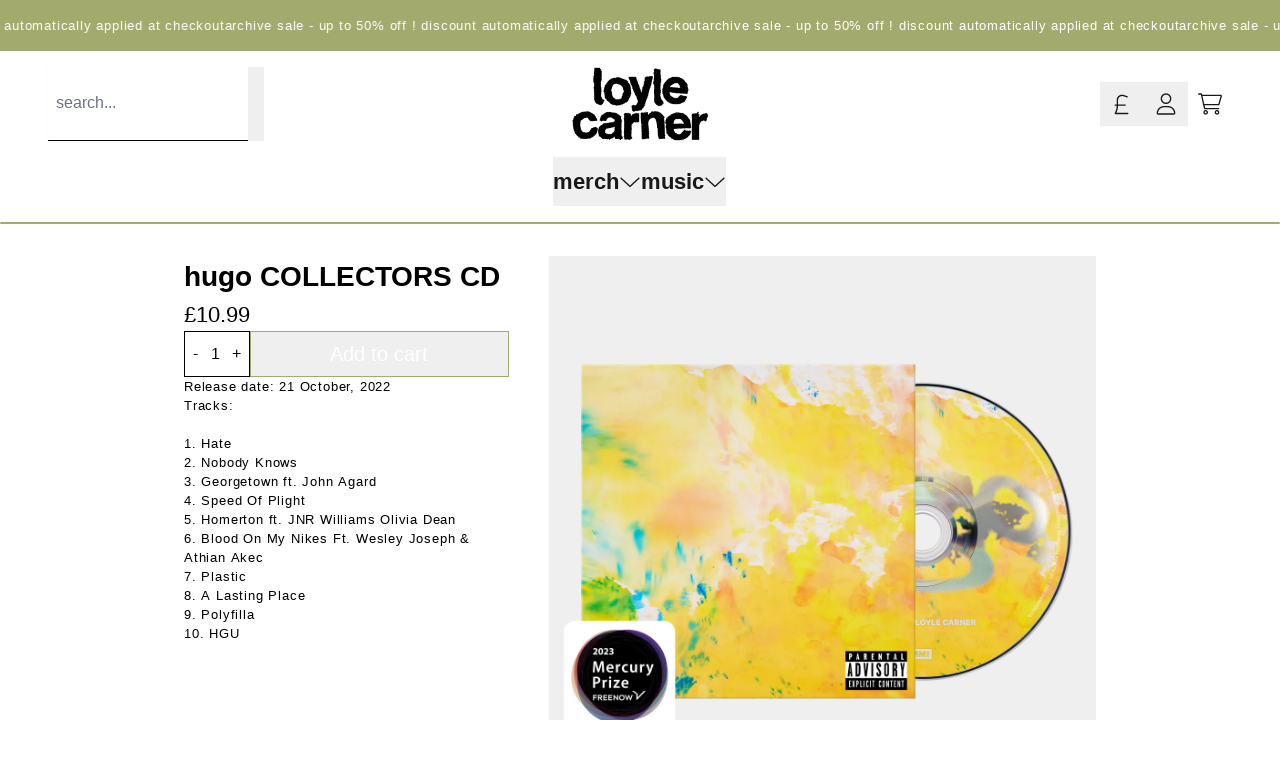

--- FILE ---
content_type: text/html; charset=utf-8
request_url: https://shop.loylecarner.com/products/hugo-collectors-cd
body_size: 35135
content:
<!doctype html>
<html class="flex flex-col min-h-full" lang="en">
<head><meta charset="utf-8">
  <meta name="robots" content="noai, noimageai">
  <meta http-equiv="X-UA-Compatible" content="IE=edge,chrome=1">
  <meta name="viewport" content="width=device-width,initial-scale=1,shrink-to-fit=no,viewport-fit=cover"><style data-shopify>
/* TYPOGRAPHY */:root {
--typeface_primary: Helvetica, Arial, sans-serif;--typeface_secondary: Helvetica, Arial, sans-serif;--typeface_tertiary: Helvetica, Arial, sans-serif;--font_display_md: var(--typeface_primary);
  --font_display_md_weight: 400;
  --font_display_md_letter: 0.0rem;
  --font_display_md_line: 1.5;
  --font_display_md_text_transform: uppercase;--font_display_md_size: 1.375rem;
  --font_display_md_size_md: 1.375rem;--font_heading_2xl: var(--typeface_secondary);
  --font_heading_2xl_weight: 700;
  --font_heading_2xl_letter: 0.0rem;
  --font_heading_2xl_line: 1.2;
  --font_heading_2xl_text_transform: none;--font_heading_2xl_size: 2.25rem;
  --font_heading_2xl_size_md: 2.625rem;--font_heading_xl: var(--typeface_secondary);
  --font_heading_xl_weight: 700;
  --font_heading_xl_letter: 0.0rem;
  --font_heading_xl_line: 1.5;
  --font_heading_xl_text_transform: none;--font_heading_xl_size: 1.75rem;
  --font_heading_xl_size_md: 1.75rem;--font_heading_lg: var(--typeface_secondary);
  --font_heading_lg_weight: 700;
  --font_heading_lg_letter: 0.0rem;
  --font_heading_lg_line: 1.5;
  --font_heading_lg_text_transform: none;--font_heading_lg_size: 1.5rem;
  --font_heading_lg_size_md: 1.5rem;--font_heading_md: var(--typeface_secondary);
  --font_heading_md_weight: 600;
  --font_heading_md_letter: 0.0rem;
  --font_heading_md_line: 1.5;
  --font_heading_md_text_transform: none;--font_heading_md_size: 1.25rem;
  --font_heading_md_size_md: 1.0rem;--font_body_lg: var(--typeface_primary);
  --font_body_lg_weight: 400;
  --font_body_lg_letter: 0.05rem;
  --font_body_lg_line: 1.5;
  --font_body_lg_text_transform: none;--font_body_lg_size: 1.5rem;
  --font_body_lg_size_md: 1.875rem;--font_body_md: var(--typeface_primary);
  --font_body_md_weight: 400;
  --font_body_md_letter: 0.0rem;
  --font_body_md_line: 1.5;
  --font_body_md_text_transform: lowercase;--font_body_md_size: 1.0625rem;
  --font_body_md_size_md: 1.0rem;--font_body_sm: var(--typeface_primary);
  --font_body_sm_weight: 400;
  --font_body_sm_letter: 0.05rem;
  --font_body_sm_line: 1.5;
  --font_body_sm_text_transform: none;--font_body_sm_size: 0.8125rem;
  --font_body_sm_size_md: 0.8125rem;--font_body_xs: var(--typeface_primary);
  --font_body_xs_weight: 400;
  --font_body_xs_letter: 0.05rem;
  --font_body_xs_line: 1.5;
  --font_body_xs_text_transform: none;--font_body_xs_size: 0.75rem;
  --font_body_xs_size_md: 0.75rem;--font_button: var(--typeface_primary);
  --font_button_weight: 500;
  --font_button_letter: 0.0rem;
  --font_button_line: 1;
  --font_button_text_transform: none;--font_button_size: 1.25rem;
  --font_button_size_md: 1.25rem;--font_navigation_lg: var(--typeface_primary);
  --font_navigation_lg_weight: 600;
  --font_navigation_lg_letter: 0.0rem;
  --font_navigation_lg_line: 1.5;
  --font_navigation_lg_text_transform: lowercase;--font_navigation_lg_size: 1.25rem;
  --font_navigation_lg_size_md: 1.375rem;--font_navigation_md: var(--typeface_primary);
  --font_navigation_md_weight: 900;
  --font_navigation_md_letter: 0.0rem;
  --font_navigation_md_line: 1.5;
  --font_navigation_md_text_transform: lowercase;--font_navigation_md_size: 1.0rem;
  --font_navigation_md_size_md: 1.375rem;--font_navigation_sm: var(--typeface_primary);
  --font_navigation_sm_weight: 400;
  --font_navigation_sm_letter: 0.0rem;
  --font_navigation_sm_line: 1.5;
  --font_navigation_sm_text_transform: lowercase;--font_navigation_sm_size: 0.875rem;
  --font_navigation_sm_size_md: 1.4375rem;
}
/* TYPOGRAPHY */

</style><style data-shopify>
  /**
      Set Color Variable from shopify
  */
  :root {
    --color-outline: #2563eb;
    --color-black: hsl(0 0% 5%);
    --color-white: hsl(0 0% 95%);
    --color-transparent: rgba(0,0,0,0);

    --color-gray-50: hsl(0 0% 98%);
    --color-gray-100: hsl(240 5% 96%);
    --color-gray-200: hsl(240 6% 90%);
    --color-gray-300: hsl(240 5% 84%);
    --color-gray-400: hsl(240 5% 65%);
    --color-gray-500: hsl(240 4% 46%);
    --color-gray-600: hsl(240 5% 34%);
    --color-gray-700: hsl(240 5% 26%);
    --color-gray-800: hsl(240 4% 16%);
    --color-gray-900: hsl(240 6% 10%);

    --color-gray-100-on: hsl(240 6% 10%);
    --color-gray-900-on: hsl(240 5% 96%);--scheme1-content-base:0 0% 0%;
      --scheme1-content-subtle:0 0% 0%;
      --scheme1-content-emphasis:0 0% 0%;
      --scheme1-content-heading:0 0% 0%;

      --scheme1-surface:0 0% 100%;
      --scheme1-surface-gradient: ;
      --scheme1-background:0 0% 100%;
      --scheme1-background-gradient: ;

      --scheme1-primary:340 3% 23%;
      --scheme1-primary-light:336 2% 43%;
      --scheme1-primary-dark:0 7% 3%;
      --scheme1-primary-on:0 0% 100%;
      --scheme1-primary-gradient: ;

      --scheme1-secondary:0 0% 0%;
      --scheme1-secondary-light:0 0% 20%;
      --scheme1-secondary-dark:0 0% 0%;
      --scheme1-secondary-on:0 0% 100%;
      --scheme1-secondary-gradient: ;

      --scheme1-tertiary:69 27% 55%;
      --scheme1-tertiary-light:69 27% 75%;
      --scheme1-tertiary-dark:69 28% 35%;
      --scheme1-tertiary-on:0 0% 100%;
      --scheme1-tertiary-gradient: ;--scheme1-notification-on:227 67% 21%;
      --scheme1-notification:218 73% 97%;
      --scheme1-notification-mix: hsl(226, 30%, 49%);--scheme1-success-on:142 72% 29%;
      --scheme1-success:138 76% 97%;
      --scheme1-success-mix: hsl(142, 41%, 53%);--scheme1-error-on:0 74% 42%;
      --scheme1-error:0 100% 97%;
      --scheme1-error-mix: hsl(0, 66%, 60%);--scheme2-content-base:0 0% 100%;
      --scheme2-content-subtle:0 0% 100%;
      --scheme2-content-emphasis:0 0% 100%;
      --scheme2-content-heading:0 0% 100%;

      --scheme2-surface:240 5% 96%;
      --scheme2-surface-gradient: ;
      --scheme2-background:240 5% 96%;
      --scheme2-background-gradient: ;

      --scheme2-primary:240 6% 10%;
      --scheme2-primary-light:240 6% 30%;
      --scheme2-primary-dark:0 0% 0%;
      --scheme2-primary-on:0 0% 100%;
      --scheme2-primary-gradient: ;

      --scheme2-secondary:240 4% 16%;
      --scheme2-secondary-light:240 4% 36%;
      --scheme2-secondary-dark:0 0% 0%;
      --scheme2-secondary-on:0 0% 98%;
      --scheme2-secondary-gradient: ;

      --scheme2-tertiary:69 27% 55%;
      --scheme2-tertiary-light:69 27% 75%;
      --scheme2-tertiary-dark:69 28% 35%;
      --scheme2-tertiary-on:0 0% 98%;
      --scheme2-tertiary-gradient: ;--scheme2-notification-on:227 67% 21%;
      --scheme2-notification:218 73% 97%;
      --scheme2-notification-mix: hsl(226, 30%, 49%);--scheme2-success-on:142 72% 29%;
      --scheme2-success:138 76% 97%;
      --scheme2-success-mix: hsl(142, 41%, 53%);--scheme2-error-on:0 74% 42%;
      --scheme2-error:0 100% 97%;
      --scheme2-error-mix: hsl(0, 66%, 60%);}.scheme-scheme1 {
        /* Content */
        --color-content-base: hsl(var(--scheme1-content-base));
        --color-content-subtle: hsl(var(--scheme1-content-subtle));
        --color-content-emphasis: hsl(var(--scheme1-content-emphasis));
        --color-content-heading: hsl(var(--scheme1-content-heading));

        /* Surface */
        --color-surface: hsl(var(--scheme1-surface, var(--scheme1-background)));--color-surface-gradient: hsl(var(--scheme1-surface));
        /* Background */
        --color-background: hsl(var(--scheme1-background));--color-background-gradient: hsl(var(--scheme1-background));/* Primary Color */
        --color-primary-on: hsl(var(--scheme1-primary-on));
        --color-primary: hsl(var(--scheme1-primary));
        --color-primary-dark: hsl(var(--scheme1-primary-dark));
        --color-primary-light: hsl(var(--scheme1-primary-light));--color-primary-gradient: hsl(var(--scheme1-primary));/* Secondary Color */
        --color-secondary-on: hsl(var(--scheme1-secondary-on));
        --color-secondary: hsl(var(--scheme1-secondary));
        --color-secondary-dark: hsl(var(--scheme1-secondary-dark));
        --color-secondary-light: hsl(var(--scheme1-secondary-light));--color-secondary-gradient: hsl(var(--scheme1-secondary));/* Tertiary Color */
        --color-tertiary-on: hsl(var(--scheme1-tertiary-on));
        --color-tertiary: hsl(var(--scheme1-tertiary));
        --color-tertiary-dark: hsl(var(--scheme1-tertiary-dark));
        --color-tertiary-light: hsl(var(--scheme1-tertiary-light));--color-tertiary-gradient: hsl(var(--scheme1-tertiary));/* Accent Colors */
        /* Notification */
        --color-on-notification: hsl(var(--scheme1-notification-on));
        --color-notification: hsl(var(--scheme1-notification));
        --color-notification-mix: var(--scheme1-notification-mix);

        /* Success */
        --color-on-success: hsl(var(--scheme1-success-on));
        --color-success: hsl(var(--scheme1-success));
        --color-success-mix: var(--scheme1-success-mix);

        /* Error */
        --color-on-error: hsl(var(--scheme1-error-on));
        --color-error-on: var(--color-on-error);
        --color-error: hsl(var(--scheme1-error));
        --color-error-mix: var(--scheme1-error-mix);--color-error-mix-on: var(--color-black);

        /* Section */--color-text: var(--color-content-base, var(--color-content-base));
        --color-border: var(--color-secondary, var(--border-default-color));
        /* Section */

        /* Tables BG Color */
        --color-table-bg: var(--color-default, var(--color-background));

        /* Input Color */
        --color-input-text: hsl(var(--scheme1-content-base));
      }
    .scheme-scheme2 {
        /* Content */
        --color-content-base: hsl(var(--scheme2-content-base));
        --color-content-subtle: hsl(var(--scheme2-content-subtle));
        --color-content-emphasis: hsl(var(--scheme2-content-emphasis));
        --color-content-heading: hsl(var(--scheme2-content-heading));

        /* Surface */
        --color-surface: hsl(var(--scheme2-surface, var(--scheme2-background)));--color-surface-gradient: hsl(var(--scheme2-surface));
        /* Background */
        --color-background: hsl(var(--scheme2-background));--color-background-gradient: hsl(var(--scheme2-background));/* Primary Color */
        --color-primary-on: hsl(var(--scheme2-primary-on));
        --color-primary: hsl(var(--scheme2-primary));
        --color-primary-dark: hsl(var(--scheme2-primary-dark));
        --color-primary-light: hsl(var(--scheme2-primary-light));--color-primary-gradient: hsl(var(--scheme2-primary));/* Secondary Color */
        --color-secondary-on: hsl(var(--scheme2-secondary-on));
        --color-secondary: hsl(var(--scheme2-secondary));
        --color-secondary-dark: hsl(var(--scheme2-secondary-dark));
        --color-secondary-light: hsl(var(--scheme2-secondary-light));--color-secondary-gradient: hsl(var(--scheme2-secondary));/* Tertiary Color */
        --color-tertiary-on: hsl(var(--scheme2-tertiary-on));
        --color-tertiary: hsl(var(--scheme2-tertiary));
        --color-tertiary-dark: hsl(var(--scheme2-tertiary-dark));
        --color-tertiary-light: hsl(var(--scheme2-tertiary-light));--color-tertiary-gradient: hsl(var(--scheme2-tertiary));/* Accent Colors */
        /* Notification */
        --color-on-notification: hsl(var(--scheme2-notification-on));
        --color-notification: hsl(var(--scheme2-notification));
        --color-notification-mix: var(--scheme2-notification-mix);

        /* Success */
        --color-on-success: hsl(var(--scheme2-success-on));
        --color-success: hsl(var(--scheme2-success));
        --color-success-mix: var(--scheme2-success-mix);

        /* Error */
        --color-on-error: hsl(var(--scheme2-error-on));
        --color-error-on: var(--color-on-error);
        --color-error: hsl(var(--scheme2-error));
        --color-error-mix: var(--scheme2-error-mix);--color-error-mix-on: var(--color-black);

        /* Section */--color-bg: var(--color-transparent, var(--color-background));--color-text: var(--color-content-base, var(--color-content-base));
        --color-border: var(--color-secondary, var(--border-default-color));
        /* Section */

        /* Tables BG Color */
        --color-table-bg: var(--color-default, var(--color-background));

        /* Input Color */
        --color-input-text: hsl(var(--scheme2-content-base));
      }
    
</style>
<style data-shopify>:root {
    --border-default-width: 1px;
    --border-default-width-narrow: 1px;
    --border-default-width-wide: 2px;
    --border-default-radius: 0;
    --border-default-color: var(--color-content-subtle);
  }</style><style data-shopify>
  :root {--button-px-sm: 0.75rem; --button-py-sm: 0.5rem; --button-px-md: 1rem; --button-py-md: 0.625rem; --button-px-lg: 1.25rem; --button-py-lg: 0.75rem; --button-font-size: var(--font_button_size);--button-all-border-radius: 0;/* default */ --border-button-width: var(--border-default-width);--button-px-default: var(--button-px-lg);--button-py-default: var(--button-py-lg);}

  .btn {--tw-shadow: 0 0px 0px 0 var(--button-shadow-color); --button-box-shadow: var(--tw-ring-offset-shadow, 0 0 rgba(0,0,0,0)), var(--tw-ring-shadow, 0 0 rgba(0,0,0,0)), var(--tw-shadow); display: flex; align-items: center; justify-content: center; text-align: center; cursor: pointer; position: relative; overflow: hidden; color: var(--button-color); border: var(--border-button-width) solid var(--border-color); border-radius: var(--button-all-border-radius); box-shadow: var(--button-box-shadow); padding: var(--button-py-default) var(--button-px-default); font-size: var(--button-font-size); font-family: var(--font_button); font-weight: var(--font_button_weight); letter-spacing: var(--font_button_letter); line-height: var(--font_button_line); text-transform: var(--font_button_text_transform); transition: .2s ease-out; --border-color: var(--default,var(--color-tertiary)); --button-color: var(--color-tertiary-on); --button-shadow-color: var(--color-tertiary-20); text-decoration-color: transparent; --button-fill: var(--color-tertiary);--button-fill-hover: var(--color-tertiary);}

  .btn:before,
  .btn:after {
    content: '';
    background: transparent;
    inset: 0;
    position: absolute;
    display: block;
    z-index: -1;
    transition: .2s ease-out;
    transform: translate3d(0,0,0);
  }
  .btn:before {
    background: var(--button-fill-hover);
    opacity: 0;
  }
  .btn:hover::before {
    opacity: var(--button-bg-opacity, 1);
  }

  .btn:after {
    background: var(--button-fill);
    opacity: var(--button-bg-opacity, 1);
  }
  .btn:hover::after {
    opacity: 0;
  }

  input.btn {
    background: var(--button-fill);
  }
  input.btn:before {
    display: none;
  }
  input.btn:after {
    display: none;
  }
  input.btn:hover {
    background: var(--button-fill-hover);
  }

  .btn--sm {
    --button-py-default: var(--button-py-sm);
    --button-px-default: var(--button-px-sm);
    font-size: max(calc(var(--button-font-size) * .618em ), 14px)
  }
  .btn--md {
    --button-py-default: var(--button-py-md);
    --button-px-default: var(--button-px-md);
  }
  .btn--lg {
    --button-py-default: var(--button-py-lg);
    --button-px-default: var(--button-px-lg);
  }

  .btn:hover,
  .btn--primary:hover {--border-color: var(--default,var(--color-tertiary)); --button-color: var(--color-tertiary-on); --button-shadow-color: var(--color-tertiary-20); text-decoration-color: transparent;}

  .btn--secondary {--button-color: var(--color-tertiary); --border-color: var(--default,var(--color-tertiary)); --button-shadow-color: var(--color-tertiary-20); text-decoration-color: transparent; --button-fill: var(--color-transparent);--button-fill-hover: var(--color-tertiary);}

  .btn--secondary:hover {--border-color: var(--default,var(--color-tertiary)); --button-color: var(--color-tertiary-on); --button-shadow-color: var(--color-tertiary-20); text-decoration-color: transparent;}

  .btn--tertiary {--button-color: var(--color-tertiary); --border-color: transparent; --button-shadow-color: transparent; text-decoration-color: transparent; --button-fill: var(--color-transparent);--button-fill-hover: var(--color-primary);}

  .btn--tertiary:hover {--border-color: var(--default,var(--color-primary)); --button-color: var(--color-primary-on); --button-shadow-color: var(--color-primary-20); text-decoration-color: transparent;}

  .btn--light {--button-color: var(--color-gray-100); --border-color: transparent; --button-shadow-color: transparent; text-decoration-color: transparent; --button-fill: var(--color-transparent);--button-fill-hover: var(--color-transparent);}

  .btn--light:hover {--button-color: var(--color-gray-100); --border-color: transparent; --button-shadow-color: transparent; text-decoration-color: transparent;}

  .btn--dark {--border-color: var(--color-gray-900,var(--color-gray-900)); --button-color: var(--color-gray-900-on); --button-shadow-color: var(--color-gray-900-20); text-decoration-color: transparent; --button-fill: var(--color-gray-900);--button-fill-hover: var(--color-gray-900);}

  .btn--dark:hover {--border-color: var(--color-gray-900,var(--color-gray-900)); --button-color: var(--color-gray-900-on); --button-shadow-color: var(--color-gray-900-20); text-decoration-color: transparent;}

  @media screen and (min-width: 48em) {
    .btn {
      --button-font-size: var(--font_button_size_md);
    }
  }.btn:active, .btn--primary:active, .group:active .btn--primary  {
      transform: translateY(1px);
      --tw-shadow: 0 0 0 rgba(0,0,0,0);
    }
  
</style>
<style data-shopify>
:root {
  --gap-sm-2xs: 0.25rem;
  --gap-sm-xs: 0.5rem;
  --gap-sm-sm: 0.75rem;
  --gap-sm-md: 1.0rem;
  --gap-sm-lg: 1.25rem;
  --gap-sm-xl: 1.5rem;
  --gap-sm-2xl: 2.0rem;
  --gap-lg-2xs: 0.5rem;
  --gap-lg-xs: 1.0rem;
  --gap-lg-sm: 1.5rem;
  --gap-lg-md: 2.0rem;
  --gap-lg-lg: 2.5rem;
  --gap-lg-xl: 3.0rem;
  --gap-lg-2xl: 3.5rem;
  --gap-container-2xs: 0.5rem;
  --gap-container-xs: 1.0rem;
  --gap-container-sm: 2.0rem;
  --gap-container-md: 3.0rem;
  --gap-container-lg: 4.0rem;
  --gap-container-xl: 5.0rem;
  --gap-container-2xl: 6.0rem;
  --padding-xs-2xs: 0.125rem;
  --padding-xs-xs: 0.25rem;
  --padding-xs-sm: 0.375rem;
  --padding-xs-md: 0.5rem;
  --padding-xs-lg: 0.625rem;
  --padding-xs-xl: 0.75rem;
  --padding-xs-2xl: 1.0rem;
  --padding-sm-2xs: 0.25rem;
  --padding-sm-xs: 0.5rem;
  --padding-sm-sm: 0.75rem;
  --padding-sm-md: 1.0rem;
  --padding-sm-lg: 1.25rem;
  --padding-sm-xl: 1.5rem;
  --padding-sm-2xl: 2.0rem;
  --padding-lg-2xs: 0.5rem;
  --padding-lg-xs: 1.0rem;
  --padding-lg-sm: 1.5rem;
  --padding-lg-md: 2.0rem;
  --padding-lg-lg: 2.5rem;
  --padding-lg-xl: 3.0rem;
  --padding-lg-2xl: 3.5rem;
  --padding-container-2xs: 0.5rem;
  --padding-container-xs: 1.0rem;
  --padding-container-sm: 2.0rem;
  --padding-container-md: 3.0rem;
  --padding-container-lg: 4.0rem;
  --padding-container-xl: 5.0rem;
  --padding-container-2xl: 6.0rem;
  --padding-section-desktop-2xs: .5rem;
  --padding-section-desktop-xs: 1rem;
  --padding-section-desktop-sm: 2rem;
  --padding-section-desktop-md: 3rem;
  --padding-section-desktop-lg: 4rem;
  --padding-section-desktop-xl: 5rem;
  --padding-section-desktop-2xl: 6rem;
  --padding-section-mobile-2xs: .25rem;
  --padding-section-mobile-xs: .5rem;
  --padding-section-mobile-sm: 1.5rem;
  --padding-section-mobile-md: 2rem;
  --padding-section-mobile-lg: 2.5rem;
  --padding-section-mobile-xl: 3rem;
  --padding-section-mobile-2xl: 4rem;
  --margin-sm-2xs: 0.25rem;
  --margin-sm-xs: 0.5rem;
  --margin-sm-sm: 0.75rem;
  --margin-sm-md: 1.0rem;
  --margin-sm-lg: 1.25rem;
  --margin-sm-xl: 1.5rem;
  --margin-sm-2xl: 2.0rem;
  --margin-lg-2xs: 0.5rem;
  --margin-lg-xs: 1.0rem;
  --margin-lg-sm: 1.5rem;
  --margin-lg-md: 2.0rem;
  --margin-lg-lg: 2.5rem;
  --margin-lg-xl: 3.0rem;
  --margin-lg-2xl: 3.5rem;
  --margin-container-2xs: 0.5rem;
  --margin-container-xs: 1.0rem;
  --margin-container-sm: 2.0rem;
  --margin-container-md: 3.0rem;
  --margin-container-lg: 4.0rem;
  --margin-container-xl: 5.0rem;
  --margin-container-2xl: 6.0rem;
  --w-tooltip-sm: 180px;
  --w-tooltip-md: 210px;
  --w-tooltip-lg: 240px;
  --w-tooltip-xl: 270px;

  --container-max-w-sm: 100rem;
  --container-max-w-lg: 200rem;--select-pad-r: calc(var(--border-default-width) + 1rem + (2 * var(--padding-sm-xs)));
}

</style><link href="//shop.loylecarner.com/cdn/shop/t/55/assets/styles-critical.bundle.css?v=84122355865050242011765042614" rel="stylesheet" type="text/css" media="all" />
  <title>hugo COLLECTORS CD - Loyle Carner </title><script src="//shop.loylecarner.com/cdn/shop/t/55/assets/runtime.bundle.js?v=158726144542703052771765042614"></script><script defer="defer" src="//shop.loylecarner.com/cdn/shop/t/55/assets/geolocation.bundle.js?v=26642473021906531765042614"></script><script>
  window.dataLayer = window.dataLayer || [];
  
window.dataLayer.push({
    event:'page_data_loaded',
    user: {
      logged_in: 'false'
    },
    pageType: 'product',
    platform: 'shopify',
    shopify_consent: 'true',
    platform_theme: 'global',
    platform_version: '2.46.1'
  });
</script>

<script>(function(w,d,s,l,i){w[l]=w[l]||[];w[l].push({'gtm.start':
new Date().getTime(),event:'gtm.js'});var f=d.getElementsByTagName(s)[0],
j=d.createElement(s),dl=l!='dataLayer'?'&l='+l:'';j.async=true;j.src=
'https://www.googletagmanager.com/gtm.js?id='+i+dl;f.parentNode.insertBefore(j,f);
})(window,document,'script','dataLayer','GTM-MCQB3S7');</script>

<link rel="canonical" href="https://shop.loylecarner.com/products/hugo-collectors-cd">

  <script>window.performance && window.performance.mark && window.performance.mark('shopify.content_for_header.start');</script><meta name="google-site-verification" content="tL6HdB5lbYGHHzX6CdrC4z2Wzxbfr3XxP33ru30Ifvk">
<meta name="facebook-domain-verification" content="0ylxppy4xe6fk9efxqbbb6zwogh3ae">
<meta id="shopify-digital-wallet" name="shopify-digital-wallet" content="/73998926126/digital_wallets/dialog">
<meta name="shopify-checkout-api-token" content="4c275f8fd7a1fe78e6b772666c8c696d">
<link rel="alternate" type="application/json+oembed" href="https://shop.loylecarner.com/products/hugo-collectors-cd.oembed">
<script async="async" src="/checkouts/internal/preloads.js?locale=en-GB"></script>
<link rel="preconnect" href="https://shop.app" crossorigin="anonymous">
<script async="async" src="https://shop.app/checkouts/internal/preloads.js?locale=en-GB&shop_id=73998926126" crossorigin="anonymous"></script>
<script id="apple-pay-shop-capabilities" type="application/json">{"shopId":73998926126,"countryCode":"GB","currencyCode":"GBP","merchantCapabilities":["supports3DS"],"merchantId":"gid:\/\/shopify\/Shop\/73998926126","merchantName":"Loyle Carner ","requiredBillingContactFields":["postalAddress","email","phone"],"requiredShippingContactFields":["postalAddress","email","phone"],"shippingType":"shipping","supportedNetworks":["visa","maestro","masterCard","amex","discover","elo"],"total":{"type":"pending","label":"Loyle Carner ","amount":"1.00"},"shopifyPaymentsEnabled":true,"supportsSubscriptions":true}</script>
<script id="shopify-features" type="application/json">{"accessToken":"4c275f8fd7a1fe78e6b772666c8c696d","betas":["rich-media-storefront-analytics"],"domain":"shop.loylecarner.com","predictiveSearch":true,"shopId":73998926126,"locale":"en"}</script>
<script>var Shopify = Shopify || {};
Shopify.shop = "loyle-carner-uk.myshopify.com";
Shopify.locale = "en";
Shopify.currency = {"active":"GBP","rate":"1.0"};
Shopify.country = "GB";
Shopify.theme = {"name":"071225","id":188402336119,"schema_name":"Rhythm","schema_version":"2.46.1","theme_store_id":null,"role":"main"};
Shopify.theme.handle = "null";
Shopify.theme.style = {"id":null,"handle":null};
Shopify.cdnHost = "shop.loylecarner.com/cdn";
Shopify.routes = Shopify.routes || {};
Shopify.routes.root = "/";</script>
<script type="module">!function(o){(o.Shopify=o.Shopify||{}).modules=!0}(window);</script>
<script>!function(o){function n(){var o=[];function n(){o.push(Array.prototype.slice.apply(arguments))}return n.q=o,n}var t=o.Shopify=o.Shopify||{};t.loadFeatures=n(),t.autoloadFeatures=n()}(window);</script>
<script>
  window.ShopifyPay = window.ShopifyPay || {};
  window.ShopifyPay.apiHost = "shop.app\/pay";
  window.ShopifyPay.redirectState = null;
</script>
<script id="shop-js-analytics" type="application/json">{"pageType":"product"}</script>
<script defer="defer" async type="module" src="//shop.loylecarner.com/cdn/shopifycloud/shop-js/modules/v2/client.init-shop-cart-sync_IZsNAliE.en.esm.js"></script>
<script defer="defer" async type="module" src="//shop.loylecarner.com/cdn/shopifycloud/shop-js/modules/v2/chunk.common_0OUaOowp.esm.js"></script>
<script type="module">
  await import("//shop.loylecarner.com/cdn/shopifycloud/shop-js/modules/v2/client.init-shop-cart-sync_IZsNAliE.en.esm.js");
await import("//shop.loylecarner.com/cdn/shopifycloud/shop-js/modules/v2/chunk.common_0OUaOowp.esm.js");

  window.Shopify.SignInWithShop?.initShopCartSync?.({"fedCMEnabled":true,"windoidEnabled":true});

</script>
<script>
  window.Shopify = window.Shopify || {};
  if (!window.Shopify.featureAssets) window.Shopify.featureAssets = {};
  window.Shopify.featureAssets['shop-js'] = {"shop-cart-sync":["modules/v2/client.shop-cart-sync_DLOhI_0X.en.esm.js","modules/v2/chunk.common_0OUaOowp.esm.js"],"init-fed-cm":["modules/v2/client.init-fed-cm_C6YtU0w6.en.esm.js","modules/v2/chunk.common_0OUaOowp.esm.js"],"shop-button":["modules/v2/client.shop-button_BCMx7GTG.en.esm.js","modules/v2/chunk.common_0OUaOowp.esm.js"],"shop-cash-offers":["modules/v2/client.shop-cash-offers_BT26qb5j.en.esm.js","modules/v2/chunk.common_0OUaOowp.esm.js","modules/v2/chunk.modal_CGo_dVj3.esm.js"],"init-windoid":["modules/v2/client.init-windoid_B9PkRMql.en.esm.js","modules/v2/chunk.common_0OUaOowp.esm.js"],"init-shop-email-lookup-coordinator":["modules/v2/client.init-shop-email-lookup-coordinator_DZkqjsbU.en.esm.js","modules/v2/chunk.common_0OUaOowp.esm.js"],"shop-toast-manager":["modules/v2/client.shop-toast-manager_Di2EnuM7.en.esm.js","modules/v2/chunk.common_0OUaOowp.esm.js"],"shop-login-button":["modules/v2/client.shop-login-button_BtqW_SIO.en.esm.js","modules/v2/chunk.common_0OUaOowp.esm.js","modules/v2/chunk.modal_CGo_dVj3.esm.js"],"avatar":["modules/v2/client.avatar_BTnouDA3.en.esm.js"],"pay-button":["modules/v2/client.pay-button_CWa-C9R1.en.esm.js","modules/v2/chunk.common_0OUaOowp.esm.js"],"init-shop-cart-sync":["modules/v2/client.init-shop-cart-sync_IZsNAliE.en.esm.js","modules/v2/chunk.common_0OUaOowp.esm.js"],"init-customer-accounts":["modules/v2/client.init-customer-accounts_DenGwJTU.en.esm.js","modules/v2/client.shop-login-button_BtqW_SIO.en.esm.js","modules/v2/chunk.common_0OUaOowp.esm.js","modules/v2/chunk.modal_CGo_dVj3.esm.js"],"init-shop-for-new-customer-accounts":["modules/v2/client.init-shop-for-new-customer-accounts_JdHXxpS9.en.esm.js","modules/v2/client.shop-login-button_BtqW_SIO.en.esm.js","modules/v2/chunk.common_0OUaOowp.esm.js","modules/v2/chunk.modal_CGo_dVj3.esm.js"],"init-customer-accounts-sign-up":["modules/v2/client.init-customer-accounts-sign-up_D6__K_p8.en.esm.js","modules/v2/client.shop-login-button_BtqW_SIO.en.esm.js","modules/v2/chunk.common_0OUaOowp.esm.js","modules/v2/chunk.modal_CGo_dVj3.esm.js"],"checkout-modal":["modules/v2/client.checkout-modal_C_ZQDY6s.en.esm.js","modules/v2/chunk.common_0OUaOowp.esm.js","modules/v2/chunk.modal_CGo_dVj3.esm.js"],"shop-follow-button":["modules/v2/client.shop-follow-button_XetIsj8l.en.esm.js","modules/v2/chunk.common_0OUaOowp.esm.js","modules/v2/chunk.modal_CGo_dVj3.esm.js"],"lead-capture":["modules/v2/client.lead-capture_DvA72MRN.en.esm.js","modules/v2/chunk.common_0OUaOowp.esm.js","modules/v2/chunk.modal_CGo_dVj3.esm.js"],"shop-login":["modules/v2/client.shop-login_ClXNxyh6.en.esm.js","modules/v2/chunk.common_0OUaOowp.esm.js","modules/v2/chunk.modal_CGo_dVj3.esm.js"],"payment-terms":["modules/v2/client.payment-terms_CNlwjfZz.en.esm.js","modules/v2/chunk.common_0OUaOowp.esm.js","modules/v2/chunk.modal_CGo_dVj3.esm.js"]};
</script>
<script id="__st">var __st={"a":73998926126,"offset":0,"reqid":"46226ae3-896c-4b29-8136-6761a474228d-1768545690","pageurl":"shop.loylecarner.com\/products\/hugo-collectors-cd","u":"ca8cff15722b","p":"product","rtyp":"product","rid":8336954163502};</script>
<script>window.ShopifyPaypalV4VisibilityTracking = true;</script>
<script id="captcha-bootstrap">!function(){'use strict';const t='contact',e='account',n='new_comment',o=[[t,t],['blogs',n],['comments',n],[t,'customer']],c=[[e,'customer_login'],[e,'guest_login'],[e,'recover_customer_password'],[e,'create_customer']],r=t=>t.map((([t,e])=>`form[action*='/${t}']:not([data-nocaptcha='true']) input[name='form_type'][value='${e}']`)).join(','),a=t=>()=>t?[...document.querySelectorAll(t)].map((t=>t.form)):[];function s(){const t=[...o],e=r(t);return a(e)}const i='password',u='form_key',d=['recaptcha-v3-token','g-recaptcha-response','h-captcha-response',i],f=()=>{try{return window.sessionStorage}catch{return}},m='__shopify_v',_=t=>t.elements[u];function p(t,e,n=!1){try{const o=window.sessionStorage,c=JSON.parse(o.getItem(e)),{data:r}=function(t){const{data:e,action:n}=t;return t[m]||n?{data:e,action:n}:{data:t,action:n}}(c);for(const[e,n]of Object.entries(r))t.elements[e]&&(t.elements[e].value=n);n&&o.removeItem(e)}catch(o){console.error('form repopulation failed',{error:o})}}const l='form_type',E='cptcha';function T(t){t.dataset[E]=!0}const w=window,h=w.document,L='Shopify',v='ce_forms',y='captcha';let A=!1;((t,e)=>{const n=(g='f06e6c50-85a8-45c8-87d0-21a2b65856fe',I='https://cdn.shopify.com/shopifycloud/storefront-forms-hcaptcha/ce_storefront_forms_captcha_hcaptcha.v1.5.2.iife.js',D={infoText:'Protected by hCaptcha',privacyText:'Privacy',termsText:'Terms'},(t,e,n)=>{const o=w[L][v],c=o.bindForm;if(c)return c(t,g,e,D).then(n);var r;o.q.push([[t,g,e,D],n]),r=I,A||(h.body.append(Object.assign(h.createElement('script'),{id:'captcha-provider',async:!0,src:r})),A=!0)});var g,I,D;w[L]=w[L]||{},w[L][v]=w[L][v]||{},w[L][v].q=[],w[L][y]=w[L][y]||{},w[L][y].protect=function(t,e){n(t,void 0,e),T(t)},Object.freeze(w[L][y]),function(t,e,n,w,h,L){const[v,y,A,g]=function(t,e,n){const i=e?o:[],u=t?c:[],d=[...i,...u],f=r(d),m=r(i),_=r(d.filter((([t,e])=>n.includes(e))));return[a(f),a(m),a(_),s()]}(w,h,L),I=t=>{const e=t.target;return e instanceof HTMLFormElement?e:e&&e.form},D=t=>v().includes(t);t.addEventListener('submit',(t=>{const e=I(t);if(!e)return;const n=D(e)&&!e.dataset.hcaptchaBound&&!e.dataset.recaptchaBound,o=_(e),c=g().includes(e)&&(!o||!o.value);(n||c)&&t.preventDefault(),c&&!n&&(function(t){try{if(!f())return;!function(t){const e=f();if(!e)return;const n=_(t);if(!n)return;const o=n.value;o&&e.removeItem(o)}(t);const e=Array.from(Array(32),(()=>Math.random().toString(36)[2])).join('');!function(t,e){_(t)||t.append(Object.assign(document.createElement('input'),{type:'hidden',name:u})),t.elements[u].value=e}(t,e),function(t,e){const n=f();if(!n)return;const o=[...t.querySelectorAll(`input[type='${i}']`)].map((({name:t})=>t)),c=[...d,...o],r={};for(const[a,s]of new FormData(t).entries())c.includes(a)||(r[a]=s);n.setItem(e,JSON.stringify({[m]:1,action:t.action,data:r}))}(t,e)}catch(e){console.error('failed to persist form',e)}}(e),e.submit())}));const S=(t,e)=>{t&&!t.dataset[E]&&(n(t,e.some((e=>e===t))),T(t))};for(const o of['focusin','change'])t.addEventListener(o,(t=>{const e=I(t);D(e)&&S(e,y())}));const B=e.get('form_key'),M=e.get(l),P=B&&M;t.addEventListener('DOMContentLoaded',(()=>{const t=y();if(P)for(const e of t)e.elements[l].value===M&&p(e,B);[...new Set([...A(),...v().filter((t=>'true'===t.dataset.shopifyCaptcha))])].forEach((e=>S(e,t)))}))}(h,new URLSearchParams(w.location.search),n,t,e,['guest_login'])})(!0,!0)}();</script>
<script integrity="sha256-4kQ18oKyAcykRKYeNunJcIwy7WH5gtpwJnB7kiuLZ1E=" data-source-attribution="shopify.loadfeatures" defer="defer" src="//shop.loylecarner.com/cdn/shopifycloud/storefront/assets/storefront/load_feature-a0a9edcb.js" crossorigin="anonymous"></script>
<script crossorigin="anonymous" defer="defer" src="//shop.loylecarner.com/cdn/shopifycloud/storefront/assets/shopify_pay/storefront-65b4c6d7.js?v=20250812"></script>
<script data-source-attribution="shopify.dynamic_checkout.dynamic.init">var Shopify=Shopify||{};Shopify.PaymentButton=Shopify.PaymentButton||{isStorefrontPortableWallets:!0,init:function(){window.Shopify.PaymentButton.init=function(){};var t=document.createElement("script");t.src="https://shop.loylecarner.com/cdn/shopifycloud/portable-wallets/latest/portable-wallets.en.js",t.type="module",document.head.appendChild(t)}};
</script>
<script data-source-attribution="shopify.dynamic_checkout.buyer_consent">
  function portableWalletsHideBuyerConsent(e){var t=document.getElementById("shopify-buyer-consent"),n=document.getElementById("shopify-subscription-policy-button");t&&n&&(t.classList.add("hidden"),t.setAttribute("aria-hidden","true"),n.removeEventListener("click",e))}function portableWalletsShowBuyerConsent(e){var t=document.getElementById("shopify-buyer-consent"),n=document.getElementById("shopify-subscription-policy-button");t&&n&&(t.classList.remove("hidden"),t.removeAttribute("aria-hidden"),n.addEventListener("click",e))}window.Shopify?.PaymentButton&&(window.Shopify.PaymentButton.hideBuyerConsent=portableWalletsHideBuyerConsent,window.Shopify.PaymentButton.showBuyerConsent=portableWalletsShowBuyerConsent);
</script>
<script data-source-attribution="shopify.dynamic_checkout.cart.bootstrap">document.addEventListener("DOMContentLoaded",(function(){function t(){return document.querySelector("shopify-accelerated-checkout-cart, shopify-accelerated-checkout")}if(t())Shopify.PaymentButton.init();else{new MutationObserver((function(e,n){t()&&(Shopify.PaymentButton.init(),n.disconnect())})).observe(document.body,{childList:!0,subtree:!0})}}));
</script>
<link id="shopify-accelerated-checkout-styles" rel="stylesheet" media="screen" href="https://shop.loylecarner.com/cdn/shopifycloud/portable-wallets/latest/accelerated-checkout-backwards-compat.css" crossorigin="anonymous">
<style id="shopify-accelerated-checkout-cart">
        #shopify-buyer-consent {
  margin-top: 1em;
  display: inline-block;
  width: 100%;
}

#shopify-buyer-consent.hidden {
  display: none;
}

#shopify-subscription-policy-button {
  background: none;
  border: none;
  padding: 0;
  text-decoration: underline;
  font-size: inherit;
  cursor: pointer;
}

#shopify-subscription-policy-button::before {
  box-shadow: none;
}

      </style>

<script>window.performance && window.performance.mark && window.performance.mark('shopify.content_for_header.end');</script> <style>
  dialog[open]::backdrop,
  .umg-backdrop {
    
      --theme-color: ;
      background: hsl(0 0% 0% / 0.4);
      -webkit-backdrop-filter: blur(10px);
      backdrop-filter: blur(10px);
  }
  
  #PBarNextFrameWrapper::backdrop,
  #web-pixels-helper-sandbox-container::backdrop {
    --theme-color: unset;
    background: unset;
    -webkit-backdrop-filter: unset;
    backdrop-filter: unset;
  }
</style><link href="//shop.loylecarner.com/cdn/shop/t/55/assets/styles.bundle.css?v=93864427200390930381765042614" rel="stylesheet" type="text/css" media="print" id="styles_css_bundle" onload="this.media=`all`;this.removeAttribute(`onload`)" />
  <noscript><link href="//shop.loylecarner.com/cdn/shop/t/55/assets/styles.bundle.css?v=93864427200390930381765042614" rel="stylesheet" type="text/css" media="all" id="styles_css_bundle" /></noscript><script defer="defer" src="//shop.loylecarner.com/cdn/shop/t/55/assets/alpine.bundle.js?v=26471021142772926081765042612"></script><style data-shopify>.nav-drawer__toggle[aria-expanded="true"] + .nav-drawer__menu {
  height: 100vh;
}</style><link rel="apple-touch-icon" sizes="180x180" href="//shop.loylecarner.com/cdn/shop/files/LC_FOLDEROPEN_ICON_d967ebec-cf9f-49da-84ba-1eb015561bd9_3.png?crop=center&height=180&v=1745482636&width=180">
    <link rel="icon" href="//shop.loylecarner.com/cdn/shop/files/LC_FOLDEROPEN_ICON_d967ebec-cf9f-49da-84ba-1eb015561bd9_3.png?crop=center&height=32&v=1745482636&width=32"><meta name="description" content="Tracks: 1. Hate 2. Nobody Knows 3. Georgetown ft. John Agard 4. Speed Of Plight 5. Homerton ft. JNR Williams Olivia Dean 6. Blood On My Nikes Ft. Wesley Joseph &amp;amp; Athian Akec 7. Plastic 8. A Lasting Place 9. Polyfilla 10. HGU">

  <meta property="og:site_name" content="Loyle Carner ">
  <meta property="og:url" content="https://shop.loylecarner.com/products/hugo-collectors-cd">
  <meta property="og:title" content="hugo COLLECTORS CD - Loyle Carner ">
  <meta property="og:type" content="product">
  <meta property="og:description" content="Tracks: 1. Hate 2. Nobody Knows 3. Georgetown ft. John Agard 4. Speed Of Plight 5. Homerton ft. JNR Williams Olivia Dean 6. Blood On My Nikes Ft. Wesley Joseph &amp;amp; Athian Akec 7. Plastic 8. A Lasting Place 9. Polyfilla 10. HGU"><meta property="og:image" content="http://shop.loylecarner.com/cdn/shop/files/Image20230727134822_09e5bcdf-7522-4a68-90e1-d52fc03a4981.png?v=1745539025">
  <meta property="og:image:secure_url" content="https://shop.loylecarner.com/cdn/shop/files/Image20230727134822_09e5bcdf-7522-4a68-90e1-d52fc03a4981.png?v=1745539025">
  <meta property="og:image:width" content="1200">
  <meta property="og:image:height" content="1200"><meta property="og:price:amount" content="10.99">
    <meta property="og:price:currency" content="GBP"><meta name="twitter:card" content="summary_large_image">
  <meta name="twitter:title" content="hugo COLLECTORS CD - Loyle Carner ">
  <meta name="twitter:description" content="Tracks: 1. Hate 2. Nobody Knows 3. Georgetown ft. John Agard 4. Speed Of Plight 5. Homerton ft. JNR Williams Olivia Dean 6. Blood On My Nikes Ft. Wesley Joseph &amp;amp; Athian Akec 7. Plastic 8. A Lasting Place 9. Polyfilla 10. HGU"><link href="https://monorail-edge.shopifysvc.com" rel="dns-prefetch">
<script>(function(){if ("sendBeacon" in navigator && "performance" in window) {try {var session_token_from_headers = performance.getEntriesByType('navigation')[0].serverTiming.find(x => x.name == '_s').description;} catch {var session_token_from_headers = undefined;}var session_cookie_matches = document.cookie.match(/_shopify_s=([^;]*)/);var session_token_from_cookie = session_cookie_matches && session_cookie_matches.length === 2 ? session_cookie_matches[1] : "";var session_token = session_token_from_headers || session_token_from_cookie || "";function handle_abandonment_event(e) {var entries = performance.getEntries().filter(function(entry) {return /monorail-edge.shopifysvc.com/.test(entry.name);});if (!window.abandonment_tracked && entries.length === 0) {window.abandonment_tracked = true;var currentMs = Date.now();var navigation_start = performance.timing.navigationStart;var payload = {shop_id: 73998926126,url: window.location.href,navigation_start,duration: currentMs - navigation_start,session_token,page_type: "product"};window.navigator.sendBeacon("https://monorail-edge.shopifysvc.com/v1/produce", JSON.stringify({schema_id: "online_store_buyer_site_abandonment/1.1",payload: payload,metadata: {event_created_at_ms: currentMs,event_sent_at_ms: currentMs}}));}}window.addEventListener('pagehide', handle_abandonment_event);}}());</script>
<script id="web-pixels-manager-setup">(function e(e,d,r,n,o){if(void 0===o&&(o={}),!Boolean(null===(a=null===(i=window.Shopify)||void 0===i?void 0:i.analytics)||void 0===a?void 0:a.replayQueue)){var i,a;window.Shopify=window.Shopify||{};var t=window.Shopify;t.analytics=t.analytics||{};var s=t.analytics;s.replayQueue=[],s.publish=function(e,d,r){return s.replayQueue.push([e,d,r]),!0};try{self.performance.mark("wpm:start")}catch(e){}var l=function(){var e={modern:/Edge?\/(1{2}[4-9]|1[2-9]\d|[2-9]\d{2}|\d{4,})\.\d+(\.\d+|)|Firefox\/(1{2}[4-9]|1[2-9]\d|[2-9]\d{2}|\d{4,})\.\d+(\.\d+|)|Chrom(ium|e)\/(9{2}|\d{3,})\.\d+(\.\d+|)|(Maci|X1{2}).+ Version\/(15\.\d+|(1[6-9]|[2-9]\d|\d{3,})\.\d+)([,.]\d+|)( \(\w+\)|)( Mobile\/\w+|) Safari\/|Chrome.+OPR\/(9{2}|\d{3,})\.\d+\.\d+|(CPU[ +]OS|iPhone[ +]OS|CPU[ +]iPhone|CPU IPhone OS|CPU iPad OS)[ +]+(15[._]\d+|(1[6-9]|[2-9]\d|\d{3,})[._]\d+)([._]\d+|)|Android:?[ /-](13[3-9]|1[4-9]\d|[2-9]\d{2}|\d{4,})(\.\d+|)(\.\d+|)|Android.+Firefox\/(13[5-9]|1[4-9]\d|[2-9]\d{2}|\d{4,})\.\d+(\.\d+|)|Android.+Chrom(ium|e)\/(13[3-9]|1[4-9]\d|[2-9]\d{2}|\d{4,})\.\d+(\.\d+|)|SamsungBrowser\/([2-9]\d|\d{3,})\.\d+/,legacy:/Edge?\/(1[6-9]|[2-9]\d|\d{3,})\.\d+(\.\d+|)|Firefox\/(5[4-9]|[6-9]\d|\d{3,})\.\d+(\.\d+|)|Chrom(ium|e)\/(5[1-9]|[6-9]\d|\d{3,})\.\d+(\.\d+|)([\d.]+$|.*Safari\/(?![\d.]+ Edge\/[\d.]+$))|(Maci|X1{2}).+ Version\/(10\.\d+|(1[1-9]|[2-9]\d|\d{3,})\.\d+)([,.]\d+|)( \(\w+\)|)( Mobile\/\w+|) Safari\/|Chrome.+OPR\/(3[89]|[4-9]\d|\d{3,})\.\d+\.\d+|(CPU[ +]OS|iPhone[ +]OS|CPU[ +]iPhone|CPU IPhone OS|CPU iPad OS)[ +]+(10[._]\d+|(1[1-9]|[2-9]\d|\d{3,})[._]\d+)([._]\d+|)|Android:?[ /-](13[3-9]|1[4-9]\d|[2-9]\d{2}|\d{4,})(\.\d+|)(\.\d+|)|Mobile Safari.+OPR\/([89]\d|\d{3,})\.\d+\.\d+|Android.+Firefox\/(13[5-9]|1[4-9]\d|[2-9]\d{2}|\d{4,})\.\d+(\.\d+|)|Android.+Chrom(ium|e)\/(13[3-9]|1[4-9]\d|[2-9]\d{2}|\d{4,})\.\d+(\.\d+|)|Android.+(UC? ?Browser|UCWEB|U3)[ /]?(15\.([5-9]|\d{2,})|(1[6-9]|[2-9]\d|\d{3,})\.\d+)\.\d+|SamsungBrowser\/(5\.\d+|([6-9]|\d{2,})\.\d+)|Android.+MQ{2}Browser\/(14(\.(9|\d{2,})|)|(1[5-9]|[2-9]\d|\d{3,})(\.\d+|))(\.\d+|)|K[Aa][Ii]OS\/(3\.\d+|([4-9]|\d{2,})\.\d+)(\.\d+|)/},d=e.modern,r=e.legacy,n=navigator.userAgent;return n.match(d)?"modern":n.match(r)?"legacy":"unknown"}(),u="modern"===l?"modern":"legacy",c=(null!=n?n:{modern:"",legacy:""})[u],f=function(e){return[e.baseUrl,"/wpm","/b",e.hashVersion,"modern"===e.buildTarget?"m":"l",".js"].join("")}({baseUrl:d,hashVersion:r,buildTarget:u}),m=function(e){var d=e.version,r=e.bundleTarget,n=e.surface,o=e.pageUrl,i=e.monorailEndpoint;return{emit:function(e){var a=e.status,t=e.errorMsg,s=(new Date).getTime(),l=JSON.stringify({metadata:{event_sent_at_ms:s},events:[{schema_id:"web_pixels_manager_load/3.1",payload:{version:d,bundle_target:r,page_url:o,status:a,surface:n,error_msg:t},metadata:{event_created_at_ms:s}}]});if(!i)return console&&console.warn&&console.warn("[Web Pixels Manager] No Monorail endpoint provided, skipping logging."),!1;try{return self.navigator.sendBeacon.bind(self.navigator)(i,l)}catch(e){}var u=new XMLHttpRequest;try{return u.open("POST",i,!0),u.setRequestHeader("Content-Type","text/plain"),u.send(l),!0}catch(e){return console&&console.warn&&console.warn("[Web Pixels Manager] Got an unhandled error while logging to Monorail."),!1}}}}({version:r,bundleTarget:l,surface:e.surface,pageUrl:self.location.href,monorailEndpoint:e.monorailEndpoint});try{o.browserTarget=l,function(e){var d=e.src,r=e.async,n=void 0===r||r,o=e.onload,i=e.onerror,a=e.sri,t=e.scriptDataAttributes,s=void 0===t?{}:t,l=document.createElement("script"),u=document.querySelector("head"),c=document.querySelector("body");if(l.async=n,l.src=d,a&&(l.integrity=a,l.crossOrigin="anonymous"),s)for(var f in s)if(Object.prototype.hasOwnProperty.call(s,f))try{l.dataset[f]=s[f]}catch(e){}if(o&&l.addEventListener("load",o),i&&l.addEventListener("error",i),u)u.appendChild(l);else{if(!c)throw new Error("Did not find a head or body element to append the script");c.appendChild(l)}}({src:f,async:!0,onload:function(){if(!function(){var e,d;return Boolean(null===(d=null===(e=window.Shopify)||void 0===e?void 0:e.analytics)||void 0===d?void 0:d.initialized)}()){var d=window.webPixelsManager.init(e)||void 0;if(d){var r=window.Shopify.analytics;r.replayQueue.forEach((function(e){var r=e[0],n=e[1],o=e[2];d.publishCustomEvent(r,n,o)})),r.replayQueue=[],r.publish=d.publishCustomEvent,r.visitor=d.visitor,r.initialized=!0}}},onerror:function(){return m.emit({status:"failed",errorMsg:"".concat(f," has failed to load")})},sri:function(e){var d=/^sha384-[A-Za-z0-9+/=]+$/;return"string"==typeof e&&d.test(e)}(c)?c:"",scriptDataAttributes:o}),m.emit({status:"loading"})}catch(e){m.emit({status:"failed",errorMsg:(null==e?void 0:e.message)||"Unknown error"})}}})({shopId: 73998926126,storefrontBaseUrl: "https://shop.loylecarner.com",extensionsBaseUrl: "https://extensions.shopifycdn.com/cdn/shopifycloud/web-pixels-manager",monorailEndpoint: "https://monorail-edge.shopifysvc.com/unstable/produce_batch",surface: "storefront-renderer",enabledBetaFlags: ["2dca8a86"],webPixelsConfigList: [{"id":"2722496887","configuration":"{\"pixelId\":\"2af799ed-29eb-429f-80d7-b0624e55e6fb\"}","eventPayloadVersion":"v1","runtimeContext":"STRICT","scriptVersion":"c119f01612c13b62ab52809eb08154bb","type":"APP","apiClientId":2556259,"privacyPurposes":["ANALYTICS","MARKETING","SALE_OF_DATA"],"dataSharingAdjustments":{"protectedCustomerApprovalScopes":["read_customer_address","read_customer_email","read_customer_name","read_customer_personal_data","read_customer_phone"]}},{"id":"2217378167","configuration":"{\"storeIdentity\":\"loyle-carner-uk.myshopify.com\",\"baseURL\":\"https:\\\/\\\/api.printful.com\\\/shopify-pixels\"}","eventPayloadVersion":"v1","runtimeContext":"STRICT","scriptVersion":"74f275712857ab41bea9d998dcb2f9da","type":"APP","apiClientId":156624,"privacyPurposes":["ANALYTICS","MARKETING","SALE_OF_DATA"],"dataSharingAdjustments":{"protectedCustomerApprovalScopes":["read_customer_address","read_customer_email","read_customer_name","read_customer_personal_data","read_customer_phone"]}},{"id":"1616052599","configuration":"{\"config\":\"{\\\"google_tag_ids\\\":[\\\"GT-5DHVLMSF\\\"],\\\"target_country\\\":\\\"GB\\\",\\\"gtag_events\\\":[{\\\"type\\\":\\\"view_item\\\",\\\"action_label\\\":\\\"MC-6XM4JB0HX1\\\"},{\\\"type\\\":\\\"purchase\\\",\\\"action_label\\\":\\\"MC-6XM4JB0HX1\\\"},{\\\"type\\\":\\\"page_view\\\",\\\"action_label\\\":\\\"MC-6XM4JB0HX1\\\"}],\\\"enable_monitoring_mode\\\":false}\"}","eventPayloadVersion":"v1","runtimeContext":"OPEN","scriptVersion":"b2a88bafab3e21179ed38636efcd8a93","type":"APP","apiClientId":1780363,"privacyPurposes":[],"dataSharingAdjustments":{"protectedCustomerApprovalScopes":["read_customer_address","read_customer_email","read_customer_name","read_customer_personal_data","read_customer_phone"]}},{"id":"1184760183","configuration":"{\"gtm_id\":\"GTM-MCQB3S7\"}","eventPayloadVersion":"v1","runtimeContext":"LAX","scriptVersion":"052627b0966f79e32e910ef5a9485f37","type":"APP","apiClientId":37773246465,"privacyPurposes":["ANALYTICS","MARKETING","SALE_OF_DATA"],"dataSharingAdjustments":{"protectedCustomerApprovalScopes":["read_customer_address","read_customer_email","read_customer_name","read_customer_phone","read_customer_personal_data"]}},{"id":"658702638","configuration":"{\"pixelCode\":\"CIFFDRBC77U43RQDITA0\"}","eventPayloadVersion":"v1","runtimeContext":"STRICT","scriptVersion":"22e92c2ad45662f435e4801458fb78cc","type":"APP","apiClientId":4383523,"privacyPurposes":["ANALYTICS","MARKETING","SALE_OF_DATA"],"dataSharingAdjustments":{"protectedCustomerApprovalScopes":["read_customer_address","read_customer_email","read_customer_name","read_customer_personal_data","read_customer_phone"]}},{"id":"356188462","configuration":"{\"pixel_id\":\"758127983462801\",\"pixel_type\":\"facebook_pixel\"}","eventPayloadVersion":"v1","runtimeContext":"OPEN","scriptVersion":"ca16bc87fe92b6042fbaa3acc2fbdaa6","type":"APP","apiClientId":2329312,"privacyPurposes":["ANALYTICS","MARKETING","SALE_OF_DATA"],"dataSharingAdjustments":{"protectedCustomerApprovalScopes":["read_customer_address","read_customer_email","read_customer_name","read_customer_personal_data","read_customer_phone"]}},{"id":"shopify-app-pixel","configuration":"{}","eventPayloadVersion":"v1","runtimeContext":"STRICT","scriptVersion":"0450","apiClientId":"shopify-pixel","type":"APP","privacyPurposes":["ANALYTICS","MARKETING"]},{"id":"shopify-custom-pixel","eventPayloadVersion":"v1","runtimeContext":"LAX","scriptVersion":"0450","apiClientId":"shopify-pixel","type":"CUSTOM","privacyPurposes":["ANALYTICS","MARKETING"]}],isMerchantRequest: false,initData: {"shop":{"name":"Loyle Carner ","paymentSettings":{"currencyCode":"GBP"},"myshopifyDomain":"loyle-carner-uk.myshopify.com","countryCode":"GB","storefrontUrl":"https:\/\/shop.loylecarner.com"},"customer":null,"cart":null,"checkout":null,"productVariants":[{"price":{"amount":10.99,"currencyCode":"GBP"},"product":{"title":"hugo COLLECTORS CD","vendor":"Loyle Carner","id":"8336954163502","untranslatedTitle":"hugo COLLECTORS CD","url":"\/products\/hugo-collectors-cd","type":"CD Album"},"id":"45350950207790","image":{"src":"\/\/shop.loylecarner.com\/cdn\/shop\/files\/Image20230727134822_09e5bcdf-7522-4a68-90e1-d52fc03a4981.png?v=1745539025"},"sku":"EMICDX2068","title":"Default Title","untranslatedTitle":"Default Title"}],"purchasingCompany":null},},"https://shop.loylecarner.com/cdn","fcfee988w5aeb613cpc8e4bc33m6693e112",{"modern":"","legacy":""},{"shopId":"73998926126","storefrontBaseUrl":"https:\/\/shop.loylecarner.com","extensionBaseUrl":"https:\/\/extensions.shopifycdn.com\/cdn\/shopifycloud\/web-pixels-manager","surface":"storefront-renderer","enabledBetaFlags":"[\"2dca8a86\"]","isMerchantRequest":"false","hashVersion":"fcfee988w5aeb613cpc8e4bc33m6693e112","publish":"custom","events":"[[\"page_viewed\",{}],[\"product_viewed\",{\"productVariant\":{\"price\":{\"amount\":10.99,\"currencyCode\":\"GBP\"},\"product\":{\"title\":\"hugo COLLECTORS CD\",\"vendor\":\"Loyle Carner\",\"id\":\"8336954163502\",\"untranslatedTitle\":\"hugo COLLECTORS CD\",\"url\":\"\/products\/hugo-collectors-cd\",\"type\":\"CD Album\"},\"id\":\"45350950207790\",\"image\":{\"src\":\"\/\/shop.loylecarner.com\/cdn\/shop\/files\/Image20230727134822_09e5bcdf-7522-4a68-90e1-d52fc03a4981.png?v=1745539025\"},\"sku\":\"EMICDX2068\",\"title\":\"Default Title\",\"untranslatedTitle\":\"Default Title\"}}]]"});</script><script>
  window.ShopifyAnalytics = window.ShopifyAnalytics || {};
  window.ShopifyAnalytics.meta = window.ShopifyAnalytics.meta || {};
  window.ShopifyAnalytics.meta.currency = 'GBP';
  var meta = {"product":{"id":8336954163502,"gid":"gid:\/\/shopify\/Product\/8336954163502","vendor":"Loyle Carner","type":"CD Album","handle":"hugo-collectors-cd","variants":[{"id":45350950207790,"price":1099,"name":"hugo COLLECTORS CD","public_title":null,"sku":"EMICDX2068"}],"remote":false},"page":{"pageType":"product","resourceType":"product","resourceId":8336954163502,"requestId":"46226ae3-896c-4b29-8136-6761a474228d-1768545690"}};
  for (var attr in meta) {
    window.ShopifyAnalytics.meta[attr] = meta[attr];
  }
</script>
<script class="analytics">
  (function () {
    var customDocumentWrite = function(content) {
      var jquery = null;

      if (window.jQuery) {
        jquery = window.jQuery;
      } else if (window.Checkout && window.Checkout.$) {
        jquery = window.Checkout.$;
      }

      if (jquery) {
        jquery('body').append(content);
      }
    };

    var hasLoggedConversion = function(token) {
      if (token) {
        return document.cookie.indexOf('loggedConversion=' + token) !== -1;
      }
      return false;
    }

    var setCookieIfConversion = function(token) {
      if (token) {
        var twoMonthsFromNow = new Date(Date.now());
        twoMonthsFromNow.setMonth(twoMonthsFromNow.getMonth() + 2);

        document.cookie = 'loggedConversion=' + token + '; expires=' + twoMonthsFromNow;
      }
    }

    var trekkie = window.ShopifyAnalytics.lib = window.trekkie = window.trekkie || [];
    if (trekkie.integrations) {
      return;
    }
    trekkie.methods = [
      'identify',
      'page',
      'ready',
      'track',
      'trackForm',
      'trackLink'
    ];
    trekkie.factory = function(method) {
      return function() {
        var args = Array.prototype.slice.call(arguments);
        args.unshift(method);
        trekkie.push(args);
        return trekkie;
      };
    };
    for (var i = 0; i < trekkie.methods.length; i++) {
      var key = trekkie.methods[i];
      trekkie[key] = trekkie.factory(key);
    }
    trekkie.load = function(config) {
      trekkie.config = config || {};
      trekkie.config.initialDocumentCookie = document.cookie;
      var first = document.getElementsByTagName('script')[0];
      var script = document.createElement('script');
      script.type = 'text/javascript';
      script.onerror = function(e) {
        var scriptFallback = document.createElement('script');
        scriptFallback.type = 'text/javascript';
        scriptFallback.onerror = function(error) {
                var Monorail = {
      produce: function produce(monorailDomain, schemaId, payload) {
        var currentMs = new Date().getTime();
        var event = {
          schema_id: schemaId,
          payload: payload,
          metadata: {
            event_created_at_ms: currentMs,
            event_sent_at_ms: currentMs
          }
        };
        return Monorail.sendRequest("https://" + monorailDomain + "/v1/produce", JSON.stringify(event));
      },
      sendRequest: function sendRequest(endpointUrl, payload) {
        // Try the sendBeacon API
        if (window && window.navigator && typeof window.navigator.sendBeacon === 'function' && typeof window.Blob === 'function' && !Monorail.isIos12()) {
          var blobData = new window.Blob([payload], {
            type: 'text/plain'
          });

          if (window.navigator.sendBeacon(endpointUrl, blobData)) {
            return true;
          } // sendBeacon was not successful

        } // XHR beacon

        var xhr = new XMLHttpRequest();

        try {
          xhr.open('POST', endpointUrl);
          xhr.setRequestHeader('Content-Type', 'text/plain');
          xhr.send(payload);
        } catch (e) {
          console.log(e);
        }

        return false;
      },
      isIos12: function isIos12() {
        return window.navigator.userAgent.lastIndexOf('iPhone; CPU iPhone OS 12_') !== -1 || window.navigator.userAgent.lastIndexOf('iPad; CPU OS 12_') !== -1;
      }
    };
    Monorail.produce('monorail-edge.shopifysvc.com',
      'trekkie_storefront_load_errors/1.1',
      {shop_id: 73998926126,
      theme_id: 188402336119,
      app_name: "storefront",
      context_url: window.location.href,
      source_url: "//shop.loylecarner.com/cdn/s/trekkie.storefront.cd680fe47e6c39ca5d5df5f0a32d569bc48c0f27.min.js"});

        };
        scriptFallback.async = true;
        scriptFallback.src = '//shop.loylecarner.com/cdn/s/trekkie.storefront.cd680fe47e6c39ca5d5df5f0a32d569bc48c0f27.min.js';
        first.parentNode.insertBefore(scriptFallback, first);
      };
      script.async = true;
      script.src = '//shop.loylecarner.com/cdn/s/trekkie.storefront.cd680fe47e6c39ca5d5df5f0a32d569bc48c0f27.min.js';
      first.parentNode.insertBefore(script, first);
    };
    trekkie.load(
      {"Trekkie":{"appName":"storefront","development":false,"defaultAttributes":{"shopId":73998926126,"isMerchantRequest":null,"themeId":188402336119,"themeCityHash":"13839762741455018810","contentLanguage":"en","currency":"GBP"},"isServerSideCookieWritingEnabled":true,"monorailRegion":"shop_domain","enabledBetaFlags":["65f19447"]},"Session Attribution":{},"S2S":{"facebookCapiEnabled":true,"source":"trekkie-storefront-renderer","apiClientId":580111}}
    );

    var loaded = false;
    trekkie.ready(function() {
      if (loaded) return;
      loaded = true;

      window.ShopifyAnalytics.lib = window.trekkie;

      var originalDocumentWrite = document.write;
      document.write = customDocumentWrite;
      try { window.ShopifyAnalytics.merchantGoogleAnalytics.call(this); } catch(error) {};
      document.write = originalDocumentWrite;

      window.ShopifyAnalytics.lib.page(null,{"pageType":"product","resourceType":"product","resourceId":8336954163502,"requestId":"46226ae3-896c-4b29-8136-6761a474228d-1768545690","shopifyEmitted":true});

      var match = window.location.pathname.match(/checkouts\/(.+)\/(thank_you|post_purchase)/)
      var token = match? match[1]: undefined;
      if (!hasLoggedConversion(token)) {
        setCookieIfConversion(token);
        window.ShopifyAnalytics.lib.track("Viewed Product",{"currency":"GBP","variantId":45350950207790,"productId":8336954163502,"productGid":"gid:\/\/shopify\/Product\/8336954163502","name":"hugo COLLECTORS CD","price":"10.99","sku":"EMICDX2068","brand":"Loyle Carner","variant":null,"category":"CD Album","nonInteraction":true,"remote":false},undefined,undefined,{"shopifyEmitted":true});
      window.ShopifyAnalytics.lib.track("monorail:\/\/trekkie_storefront_viewed_product\/1.1",{"currency":"GBP","variantId":45350950207790,"productId":8336954163502,"productGid":"gid:\/\/shopify\/Product\/8336954163502","name":"hugo COLLECTORS CD","price":"10.99","sku":"EMICDX2068","brand":"Loyle Carner","variant":null,"category":"CD Album","nonInteraction":true,"remote":false,"referer":"https:\/\/shop.loylecarner.com\/products\/hugo-collectors-cd"});
      }
    });


        var eventsListenerScript = document.createElement('script');
        eventsListenerScript.async = true;
        eventsListenerScript.src = "//shop.loylecarner.com/cdn/shopifycloud/storefront/assets/shop_events_listener-3da45d37.js";
        document.getElementsByTagName('head')[0].appendChild(eventsListenerScript);

})();</script>
<script
  defer
  src="https://shop.loylecarner.com/cdn/shopifycloud/perf-kit/shopify-perf-kit-3.0.4.min.js"
  data-application="storefront-renderer"
  data-shop-id="73998926126"
  data-render-region="gcp-us-east1"
  data-page-type="product"
  data-theme-instance-id="188402336119"
  data-theme-name="Rhythm"
  data-theme-version="2.46.1"
  data-monorail-region="shop_domain"
  data-resource-timing-sampling-rate="10"
  data-shs="true"
  data-shs-beacon="true"
  data-shs-export-with-fetch="true"
  data-shs-logs-sample-rate="1"
  data-shs-beacon-endpoint="https://shop.loylecarner.com/api/collect"
></script>
</head><body class="template__product flex flex-col grow min-h-full relative md:relative scheme-scheme1 c-bg-background c-text-content-base" data-theme="rhythm" data-themev="2.46.1"><noscript><iframe src="https://www.googletagmanager.com/ns.html?id=GTM-MCQB3S7"
    height="0" width="0" style="display:none;visibility:hidden"></iframe></noscript><a class="skip-to-content-link button sr-only focus:not-sr-only" href="#MainContent">Skip to content</a><content-overlay>
  <div class="overlay hidden fixed top-0 left-0 w-full h-full z-[1000001] c-bg-gray-900 opacity-50"></div>
</content-overlay><!-- BEGIN sections: header-group -->
<aside id="shopify-section-sections--27058225217911__announcement_bar_top_qHU4kw" class="shopify-section shopify-section-group-header-group announcement-bar">
  

    
  
  

  


  
  

  

  

  

  




  
    <a  href="/collections/archive-sale-up-to-50-off"  title=""  class="announcement-bar__wrapper section__wrapper scheme-scheme1 grid columns-1 rows-1 place-items-center relative z-0 overflow-hidden c-bg-tertiary c-text-tertiary-on" role="region" aria-label="TODO">
      <div class="announcement-bar__container section-spacing mx-auto w-full relative z-10 py-container-xs px-none max-w-full md:px-none md:max-w-full section-spacing mx-auto w-full relative z-10 py-container-xs px-none max-w-full md:px-none md:max-w-full marquee flex gap-sm-md items-center justify-center" 
    style="--duration: 120s;"
  >
        <div class="announcement-bar__spacing flex pause-on-hover items-center gap-sm-md marquee__group shrink-0 marquee_animation_x justify-end text-right">
          
            
              
    

          <div class="announcement-bar__item announcement-bar__item--text announcement-bar__item--sections--27058225217911__announcement_bar_top_qHU4kw-text_JNcAQB shrink-0 text_body_sm overflow-hidden relative"   data-id="text_JNcAQB">archive sale - up to 50% off ! discount automatically applied at checkout</div>

        
    
  
            
              
    

          <div class="announcement-bar__item announcement-bar__item--text announcement-bar__item--sections--27058225217911__announcement_bar_top_qHU4kw-text_JNcAQB shrink-0 text_body_sm overflow-hidden relative"   data-id="text_JNcAQB">archive sale - up to 50% off ! discount automatically applied at checkout</div>

        
    
  
            
              
    

          <div class="announcement-bar__item announcement-bar__item--text announcement-bar__item--sections--27058225217911__announcement_bar_top_qHU4kw-text_JNcAQB shrink-0 text_body_sm overflow-hidden relative"   data-id="text_JNcAQB">archive sale - up to 50% off ! discount automatically applied at checkout</div>

        
    
  
            
              
    

          <div class="announcement-bar__item announcement-bar__item--text announcement-bar__item--sections--27058225217911__announcement_bar_top_qHU4kw-text_JNcAQB shrink-0 text_body_sm overflow-hidden relative"   data-id="text_JNcAQB">archive sale - up to 50% off ! discount automatically applied at checkout</div>

        
    
  
            
              
    

          <div class="announcement-bar__item announcement-bar__item--text announcement-bar__item--sections--27058225217911__announcement_bar_top_qHU4kw-text_JNcAQB shrink-0 text_body_sm overflow-hidden relative"   data-id="text_JNcAQB">archive sale - up to 50% off ! discount automatically applied at checkout</div>

        
    
  
            
              
    

          <div class="announcement-bar__item announcement-bar__item--text announcement-bar__item--sections--27058225217911__announcement_bar_top_qHU4kw-text_JNcAQB shrink-0 text_body_sm overflow-hidden relative"   data-id="text_JNcAQB">archive sale - up to 50% off ! discount automatically applied at checkout</div>

        
    
  
            
              
    

          <div class="announcement-bar__item announcement-bar__item--text announcement-bar__item--sections--27058225217911__announcement_bar_top_qHU4kw-text_JNcAQB shrink-0 text_body_sm overflow-hidden relative"   data-id="text_JNcAQB">archive sale - up to 50% off ! discount automatically applied at checkout</div>

        
    
  
            
              
    

          <div class="announcement-bar__item announcement-bar__item--text announcement-bar__item--sections--27058225217911__announcement_bar_top_qHU4kw-text_JNcAQB shrink-0 text_body_sm overflow-hidden relative"   data-id="text_JNcAQB">archive sale - up to 50% off ! discount automatically applied at checkout</div>

        
    
  
            
              
    

          <div class="announcement-bar__item announcement-bar__item--text announcement-bar__item--sections--27058225217911__announcement_bar_top_qHU4kw-text_JNcAQB shrink-0 text_body_sm overflow-hidden relative"   data-id="text_JNcAQB">archive sale - up to 50% off ! discount automatically applied at checkout</div>

        
    
  
            
              
    

          <div class="announcement-bar__item announcement-bar__item--text announcement-bar__item--sections--27058225217911__announcement_bar_top_qHU4kw-text_JNcAQB shrink-0 text_body_sm overflow-hidden relative"   data-id="text_JNcAQB">archive sale - up to 50% off ! discount automatically applied at checkout</div>

        
    
  
            
          
        </div>
        
          <div class="announcement-bar__spacing flex pause-on-hover items-center gap-sm-md marquee__group shrink-0 marquee_animation_x justify-end text-right" aria-hidden="true">
            
              
    

          <div class="announcement-bar__item announcement-bar__item--text announcement-bar__item--sections--27058225217911__announcement_bar_top_qHU4kw-text_JNcAQB shrink-0 text_body_sm overflow-hidden relative"   data-id="text_JNcAQB">archive sale - up to 50% off ! discount automatically applied at checkout</div>

        
    
  
            
              
    

          <div class="announcement-bar__item announcement-bar__item--text announcement-bar__item--sections--27058225217911__announcement_bar_top_qHU4kw-text_JNcAQB shrink-0 text_body_sm overflow-hidden relative"   data-id="text_JNcAQB">archive sale - up to 50% off ! discount automatically applied at checkout</div>

        
    
  
            
              
    

          <div class="announcement-bar__item announcement-bar__item--text announcement-bar__item--sections--27058225217911__announcement_bar_top_qHU4kw-text_JNcAQB shrink-0 text_body_sm overflow-hidden relative"   data-id="text_JNcAQB">archive sale - up to 50% off ! discount automatically applied at checkout</div>

        
    
  
            
              
    

          <div class="announcement-bar__item announcement-bar__item--text announcement-bar__item--sections--27058225217911__announcement_bar_top_qHU4kw-text_JNcAQB shrink-0 text_body_sm overflow-hidden relative"   data-id="text_JNcAQB">archive sale - up to 50% off ! discount automatically applied at checkout</div>

        
    
  
            
              
    

          <div class="announcement-bar__item announcement-bar__item--text announcement-bar__item--sections--27058225217911__announcement_bar_top_qHU4kw-text_JNcAQB shrink-0 text_body_sm overflow-hidden relative"   data-id="text_JNcAQB">archive sale - up to 50% off ! discount automatically applied at checkout</div>

        
    
  
            
              
    

          <div class="announcement-bar__item announcement-bar__item--text announcement-bar__item--sections--27058225217911__announcement_bar_top_qHU4kw-text_JNcAQB shrink-0 text_body_sm overflow-hidden relative"   data-id="text_JNcAQB">archive sale - up to 50% off ! discount automatically applied at checkout</div>

        
    
  
            
              
    

          <div class="announcement-bar__item announcement-bar__item--text announcement-bar__item--sections--27058225217911__announcement_bar_top_qHU4kw-text_JNcAQB shrink-0 text_body_sm overflow-hidden relative"   data-id="text_JNcAQB">archive sale - up to 50% off ! discount automatically applied at checkout</div>

        
    
  
            
              
    

          <div class="announcement-bar__item announcement-bar__item--text announcement-bar__item--sections--27058225217911__announcement_bar_top_qHU4kw-text_JNcAQB shrink-0 text_body_sm overflow-hidden relative"   data-id="text_JNcAQB">archive sale - up to 50% off ! discount automatically applied at checkout</div>

        
    
  
            
              
    

          <div class="announcement-bar__item announcement-bar__item--text announcement-bar__item--sections--27058225217911__announcement_bar_top_qHU4kw-text_JNcAQB shrink-0 text_body_sm overflow-hidden relative"   data-id="text_JNcAQB">archive sale - up to 50% off ! discount automatically applied at checkout</div>

        
    
  
            
              
    

          <div class="announcement-bar__item announcement-bar__item--text announcement-bar__item--sections--27058225217911__announcement_bar_top_qHU4kw-text_JNcAQB shrink-0 text_body_sm overflow-hidden relative"   data-id="text_JNcAQB">archive sale - up to 50% off ! discount automatically applied at checkout</div>

        
    
  
            
          </div>
        
      </div>
    </a>
  
    
  








</aside><header id="shopify-section-sections--27058225217911__header" class="shopify-section shopify-section-group-header-group site-header md:hidden">





<div id="header__wrapper" class="header__wrapper scheme-scheme1 z-[10] mx-auto h-auto w-full section__wrapper scheme-scheme1 grid columns-1 rows-1 place-items-center relative z-0 overflow-visible c-bg-tertiary-on c-text-tertiary mb-none" x-data="{ hamburgerMenuOpen: false, searchBarOpen: false, dropDownMenuOpen: null }" data-position="static_header" style=" --icon-width: 1.25rem; --icon-height: 1.25rem; ">
  <div id="header__container" class="header__container grid gap-y-none gap-x-sm-xs grid-cols-6 section-spacing mx-auto w-full relative z-10 py-container-2xs px-lg-2xs max-w-full md:px-container-2xs md:max-w-full c-border-primary-on border-none border-x-0 border-t-0 mx-auto text-center" >
    
      
          




<div  class="nav-drawer__block navigation-wrapper header__column flex col-span-2 justify-start" x-data="{ open: false, triggerRef: null, handleEscape(e){ this.triggerRef = e.target.closest('.nav-drawer__block')?.querySelector('.nav-drawer__toggle'); this.triggerRef?.focus(); this.open = false; } }" @keydown.escape.window="handleEscape">
  <button
    class="nav-drawer__overlay umg-backdrop fixed top-0 bottom-0 left-0 right-0 w-full h-full z-10"
    @click="open = false; $el.ownerDocument.body.classList.remove('overflow-hidden')"
    x-show="open"
    x-cloak
    :aria-label="open ? 'Close navigation menu' : 'Open navigation menu'"
    x-transition x-transition.opacity></button>

  



<button 
  class="nav-drawer__toggle grid items-center min-h-min-click-space min-w-min-click-space justify-center" 
  @click="open = ! open; $el.ownerDocument.body.classList.toggle('overflow-hidden')" 
  :aria-expanded="open"
  :aria-label="open ? 'Close navigation menu' : 'Open navigation menu'">
  <div class="row-start-1 col-start-1 nav-drawer__toggle--open " x-show="!open" x-transition>
    



  
  
  
      <svg xmlns="http://www.w3.org/2000/svg" viewBox="0 0 448 512" class="icon icon--menu umg-icon" fill="currentColor">
        <path d="M0 80C0 71.16 7.164 64 16 64H432C440.8 64 448 71.16 448 80C448 88.84 440.8 96 432 96H16C7.164 96 0 88.84 0 80zM0 240C0 231.2 7.164 224 16 224H432C440.8 224 448 231.2 448 240C448 248.8 440.8 256 432 256H16C7.164 256 0 248.8 0 240zM432 416H16C7.164 416 0 408.8 0 400C0 391.2 7.164 384 16 384H432C440.8 384 448 391.2 448 400C448 408.8 440.8 416 432 416z"/>
      </svg>
    

  </div>
  <div class="row-start-1 col-start-1 nav-drawer__toggle--close " x-show="open" x-cloak x-transition>
    



  
  
  
      <svg xmlns="http://www.w3.org/2000/svg" viewBox="0 0 320 512" class="icon icon--close umg-icon" fill="currentColor">
        <path d="M315.3 411.3c-6.253 6.253-16.37 6.253-22.63 0L160 278.6l-132.7 132.7c-6.253 6.253-16.37 6.253-22.63 0c-6.253-6.253-6.253-16.37 0-22.63L137.4 256L4.69 123.3c-6.253-6.253-6.253-16.37 0-22.63c6.253-6.253 16.37-6.253 22.63 0L160 233.4l132.7-132.7c6.253-6.253 16.37-6.253 22.63 0c6.253 6.253 6.253 16.37 0 22.63L182.6 256l132.7 132.7C321.6 394.9 321.6 405.1 315.3 411.3z"/>
      </svg>
    

  </div>
</button>

  <div class="nav-drawer__menu flex flex-col fixed z-100 top-0 max-h-[100vh] bottom-0 w-[90%] max-w-[400px] transition duration-300 overflow-y-scroll c-bg-tertiary c-text-tertiary-on left-0" x-show="open" x-cloak x-transition:enter="transition ease-out duration-300"x-transition:enter-start="-translate-x-full"x-transition:enter-end="translate-x-0"x-transition:leave="transition ease-out duration-300"x-transition:leave-start="translate-x-0"x-transition:leave-end="-translate-x-full">
    <div class="flex justify-between md:justify-end p-lg-sm">
      
         <div x-html="$refs.logoContainer ? $refs.logoContainer.innerHTML : ''" class="logo-container flex justify-center items-center c-text-content-base"></div>
      
      



<button 
  class="nav-drawer__toggle grid items-center min-h-min-click-space min-w-min-click-space justify-end c-text-content-base" 
  @click="open = ! open; $el.ownerDocument.body.classList.toggle('overflow-hidden')" 
  :aria-expanded="open"
  :aria-label="open ? 'Close navigation menu' : 'Open navigation menu'">
  <div class="row-start-1 col-start-1 nav-drawer__toggle--open " x-show="!open" x-transition>
    



  
  
  
      <svg xmlns="http://www.w3.org/2000/svg" viewBox="0 0 448 512" class="icon icon--menu umg-icon" fill="currentColor">
        <path d="M0 80C0 71.16 7.164 64 16 64H432C440.8 64 448 71.16 448 80C448 88.84 440.8 96 432 96H16C7.164 96 0 88.84 0 80zM0 240C0 231.2 7.164 224 16 224H432C440.8 224 448 231.2 448 240C448 248.8 440.8 256 432 256H16C7.164 256 0 248.8 0 240zM432 416H16C7.164 416 0 408.8 0 400C0 391.2 7.164 384 16 384H432C440.8 384 448 391.2 448 400C448 408.8 440.8 416 432 416z"/>
      </svg>
    

  </div>
  <div class="row-start-1 col-start-1 nav-drawer__toggle--close " x-show="open" x-cloak x-transition>
    



  
  
  
      <svg xmlns="http://www.w3.org/2000/svg" viewBox="0 0 320 512" class="icon icon--close umg-icon" fill="currentColor">
        <path d="M315.3 411.3c-6.253 6.253-16.37 6.253-22.63 0L160 278.6l-132.7 132.7c-6.253 6.253-16.37 6.253-22.63 0c-6.253-6.253-6.253-16.37 0-22.63L137.4 256L4.69 123.3c-6.253-6.253-6.253-16.37 0-22.63c6.253-6.253 16.37-6.253 22.63 0L160 233.4l132.7-132.7c6.253-6.253 16.37-6.253 22.63 0c6.253 6.253 6.253 16.37 0 22.63L182.6 256l132.7 132.7C321.6 394.9 321.6 405.1 315.3 411.3z"/>
      </svg>
    

  </div>
</button>
    </div>
    <ul class="gap-sm-sm">

      
      

      

        

        

        

        

        
          
          <div x-data="{ expanded: false }">
            <button
              @click="expanded = !expanded"
              :aria-expanded="expanded"
              class="nav-drawer__tier-1__item px-lg-sm flex items-center w-full relative c-text-content-base"
              
            >
              <div class="text_navigation_lg w-full min-h-min-click-space flex items-center grow py-0.35em pr-sm-lg justify-start text-left active:underline aria-expanded:underline has-[aria-current]:underline aria-[current]:underline decoration-[var(--border-default-width)] underline-offset-[4px] group-[.is-current-page]:underline has-[.is-current-page]:underline group-[.child-active]:underline">Merch</div>
              


<div class="w-1em h-1em absolute right-0 mr-lg-sm">
  <span class="transition-transform inline-block" :class="{ '-rotate-180': expanded }">



  
  
  
  
      
          <svg xmlns="http://www.w3.org/2000/svg" viewBox="0 0 448 512" class="icon icon--arrow w-full h-full icon--arrow--chevron" fill="currentColor">
            <path d="M4.251 181.1C7.392 177.7 11.69 175.1 16 175.1c3.891 0 7.781 1.406 10.86 4.25l197.1 181.1l197.1-181.1c6.5-6 16.64-5.625 22.61 .9062c6 6.5 5.594 16.59-.8906 22.59l-208 192c-6.156 5.688-15.56 5.688-21.72 0l-208-192C-1.343 197.7-1.749 187.6 4.251 181.1z"/>
          </svg>
        
    
</span>
</div>
            </button>
            <div class="nav-drawer__submenu overflow-hidden pb-sm-xs c-bg-tertiary c-text-tertiary-on px-lg-sm" x-show="expanded" x-collapse>
              
                
                
                
                  
                    
                    

                
                  

                  




  
  
  <div x-data="{ expanded: false }">
    <button
      @click="expanded = !expanded"
      :aria-expanded="expanded"
      class="nav-drawer__tier-2__item flex items-center w-full relative"
      
    >
      <span class="text_navigation_md w-full min-h-min-click-space flex items-center py-0.8em pr-sm-lg justify-start text-left active:underline aria-expanded:underline has-[aria-current]:underline aria-[current]:underline decoration-[var(--border-default-width)] underline-offset-[4px] group-[.is-current-page]:underline has-[.is-current-page]:underline group-[.child-active]:underline">Apparel</span>
      


<div class="w-1em h-1em absolute right-0">
  <span class="transition-transform inline-block" :class="{ '-rotate-180': expanded }">



  
  
  
  
      
          <svg xmlns="http://www.w3.org/2000/svg" viewBox="0 0 448 512" class="icon icon--arrow w-full h-full icon--arrow--chevron" fill="currentColor">
            <path d="M4.251 181.1C7.392 177.7 11.69 175.1 16 175.1c3.891 0 7.781 1.406 10.86 4.25l197.1 181.1l197.1-181.1c6.5-6 16.64-5.625 22.61 .9062c6 6.5 5.594 16.59-.8906 22.59l-208 192c-6.156 5.688-15.56 5.688-21.72 0l-208-192C-1.343 197.7-1.749 187.6 4.251 181.1z"/>
          </svg>
        
    
</span>
</div>
    </button>
    <div class="details-content pb-sm-xs overflow-hidden" x-show="expanded" x-collapse>
      


  
    



<a class="nav-drawer__child-link nav-drawer__child-link--view-all text_navigation_sm w-full min-h-min-click-space flex items-center gap-sm-xs py-0.8em justify-start text-left font_bolder" href="/collections/apparel">
  <span>View All Apparel</span>
  <div class="w-1em h-1em -rotate-90 shrink-0" aria-hidden>
    



  
  
  
  
      
          <svg xmlns="http://www.w3.org/2000/svg" viewBox="0 0 448 512" class="icon icon--arrow w-full h-full icon--arrow--chevron" fill="currentColor">
            <path d="M4.251 181.1C7.392 177.7 11.69 175.1 16 175.1c3.891 0 7.781 1.406 10.86 4.25l197.1 181.1l197.1-181.1c6.5-6 16.64-5.625 22.61 .9062c6 6.5 5.594 16.59-.8906 22.59l-208 192c-6.156 5.688-15.56 5.688-21.72 0l-208-192C-1.343 197.7-1.749 187.6 4.251 181.1z"/>
          </svg>
        
    

  </div>
</a>
  

  

  

  <li class="nav-drawer__tier-3__item flex items-center w-full relative">
    <a class="nav-drawer__child-link text_navigation_sm w-full min-h-min-click-space flex items-center py-0.8em justify-start text-left active:underline aria-expanded:underline has-[aria-current]:underline aria-[current]:underline decoration-[var(--border-default-width)] underline-offset-[4px]"  href="/collections/t-shirts">
      T-Shirts
    </a>
  </li>

  

  

  

  <li class="nav-drawer__tier-3__item flex items-center w-full relative">
    <a class="nav-drawer__child-link text_navigation_sm w-full min-h-min-click-space flex items-center py-0.8em justify-start text-left active:underline aria-expanded:underline has-[aria-current]:underline aria-[current]:underline decoration-[var(--border-default-width)] underline-offset-[4px]"  href="/collections/hoodies">
      Hoodies
    </a>
  </li>


    </div>
  </div>



                  
                    

<div class="nav-drawer__divider c-border-content-subtle border-b-default-width-narrow"></div>
                  
                
                  

                  




  
  
  <div x-data="{ expanded: false }">
    <button
      @click="expanded = !expanded"
      :aria-expanded="expanded"
      class="nav-drawer__tier-2__item flex items-center w-full relative"
      
    >
      <span class="text_navigation_md w-full min-h-min-click-space flex items-center py-0.8em pr-sm-lg justify-start text-left active:underline aria-expanded:underline has-[aria-current]:underline aria-[current]:underline decoration-[var(--border-default-width)] underline-offset-[4px] group-[.is-current-page]:underline has-[.is-current-page]:underline group-[.child-active]:underline">Accessories</span>
      


<div class="w-1em h-1em absolute right-0">
  <span class="transition-transform inline-block" :class="{ '-rotate-180': expanded }">



  
  
  
  
      
          <svg xmlns="http://www.w3.org/2000/svg" viewBox="0 0 448 512" class="icon icon--arrow w-full h-full icon--arrow--chevron" fill="currentColor">
            <path d="M4.251 181.1C7.392 177.7 11.69 175.1 16 175.1c3.891 0 7.781 1.406 10.86 4.25l197.1 181.1l197.1-181.1c6.5-6 16.64-5.625 22.61 .9062c6 6.5 5.594 16.59-.8906 22.59l-208 192c-6.156 5.688-15.56 5.688-21.72 0l-208-192C-1.343 197.7-1.749 187.6 4.251 181.1z"/>
          </svg>
        
    
</span>
</div>
    </button>
    <div class="details-content pb-sm-xs overflow-hidden" x-show="expanded" x-collapse>
      


  
    



<a class="nav-drawer__child-link nav-drawer__child-link--view-all text_navigation_sm w-full min-h-min-click-space flex items-center gap-sm-xs py-0.8em justify-start text-left font_bolder" href="/collections/accessories">
  <span>View All Accessories</span>
  <div class="w-1em h-1em -rotate-90 shrink-0" aria-hidden>
    



  
  
  
  
      
          <svg xmlns="http://www.w3.org/2000/svg" viewBox="0 0 448 512" class="icon icon--arrow w-full h-full icon--arrow--chevron" fill="currentColor">
            <path d="M4.251 181.1C7.392 177.7 11.69 175.1 16 175.1c3.891 0 7.781 1.406 10.86 4.25l197.1 181.1l197.1-181.1c6.5-6 16.64-5.625 22.61 .9062c6 6.5 5.594 16.59-.8906 22.59l-208 192c-6.156 5.688-15.56 5.688-21.72 0l-208-192C-1.343 197.7-1.749 187.6 4.251 181.1z"/>
          </svg>
        
    

  </div>
</a>
  

  

  

  <li class="nav-drawer__tier-3__item flex items-center w-full relative">
    <a class="nav-drawer__child-link text_navigation_sm w-full min-h-min-click-space flex items-center py-0.8em justify-start text-left active:underline aria-expanded:underline has-[aria-current]:underline aria-[current]:underline decoration-[var(--border-default-width)] underline-offset-[4px]"  href="/collections/homeware">
      Homeware
    </a>
  </li>

  

  

  

  <li class="nav-drawer__tier-3__item flex items-center w-full relative">
    <a class="nav-drawer__child-link text_navigation_sm w-full min-h-min-click-space flex items-center py-0.8em justify-start text-left active:underline aria-expanded:underline has-[aria-current]:underline aria-[current]:underline decoration-[var(--border-default-width)] underline-offset-[4px]"  href="/collections/hats-scarves">
      Hats & Scarves
    </a>
  </li>

  

  

  

  <li class="nav-drawer__tier-3__item flex items-center w-full relative">
    <a class="nav-drawer__child-link text_navigation_sm w-full min-h-min-click-space flex items-center py-0.8em justify-start text-left active:underline aria-expanded:underline has-[aria-current]:underline aria-[current]:underline decoration-[var(--border-default-width)] underline-offset-[4px]"  href="/collections/artwork">
      Artwork
    </a>
  </li>


    </div>
  </div>



                  
                    

<div class="nav-drawer__divider c-border-content-subtle border-b-default-width-narrow"></div>
                  
                
                  

                  




  
  
  <div x-data="{ expanded: false }">
    <button
      @click="expanded = !expanded"
      :aria-expanded="expanded"
      class="nav-drawer__tier-2__item flex items-center w-full relative"
      
    >
      <span class="text_navigation_md w-full min-h-min-click-space flex items-center py-0.8em pr-sm-lg justify-start text-left active:underline aria-expanded:underline has-[aria-current]:underline aria-[current]:underline decoration-[var(--border-default-width)] underline-offset-[4px] group-[.is-current-page]:underline has-[.is-current-page]:underline group-[.child-active]:underline">Drops</span>
      


<div class="w-1em h-1em absolute right-0">
  <span class="transition-transform inline-block" :class="{ '-rotate-180': expanded }">



  
  
  
  
      
          <svg xmlns="http://www.w3.org/2000/svg" viewBox="0 0 448 512" class="icon icon--arrow w-full h-full icon--arrow--chevron" fill="currentColor">
            <path d="M4.251 181.1C7.392 177.7 11.69 175.1 16 175.1c3.891 0 7.781 1.406 10.86 4.25l197.1 181.1l197.1-181.1c6.5-6 16.64-5.625 22.61 .9062c6 6.5 5.594 16.59-.8906 22.59l-208 192c-6.156 5.688-15.56 5.688-21.72 0l-208-192C-1.343 197.7-1.749 187.6 4.251 181.1z"/>
          </svg>
        
    
</span>
</div>
    </button>
    <div class="details-content pb-sm-xs overflow-hidden" x-show="expanded" x-collapse>
      


  
    



<a class="nav-drawer__child-link nav-drawer__child-link--view-all text_navigation_sm w-full min-h-min-click-space flex items-center gap-sm-xs py-0.8em justify-start text-left font_bolder" href="/collections/all-merch">
  <span>View All Drops</span>
  <div class="w-1em h-1em -rotate-90 shrink-0" aria-hidden>
    



  
  
  
  
      
          <svg xmlns="http://www.w3.org/2000/svg" viewBox="0 0 448 512" class="icon icon--arrow w-full h-full icon--arrow--chevron" fill="currentColor">
            <path d="M4.251 181.1C7.392 177.7 11.69 175.1 16 175.1c3.891 0 7.781 1.406 10.86 4.25l197.1 181.1l197.1-181.1c6.5-6 16.64-5.625 22.61 .9062c6 6.5 5.594 16.59-.8906 22.59l-208 192c-6.156 5.688-15.56 5.688-21.72 0l-208-192C-1.343 197.7-1.749 187.6 4.251 181.1z"/>
          </svg>
        
    

  </div>
</a>
  

  

  

  <li class="nav-drawer__tier-3__item flex items-center w-full relative">
    <a class="nav-drawer__child-link text_navigation_sm w-full min-h-min-click-space flex items-center py-0.8em justify-start text-left active:underline aria-expanded:underline has-[aria-current]:underline aria-[current]:underline decoration-[var(--border-default-width)] underline-offset-[4px]"  href="/collections/hopefully-x-always">
      hopefully ! x always
    </a>
  </li>

  

  

  

  <li class="nav-drawer__tier-3__item flex items-center w-full relative">
    <a class="nav-drawer__child-link text_navigation_sm w-full min-h-min-click-space flex items-center py-0.8em justify-start text-left active:underline aria-expanded:underline has-[aria-current]:underline aria-[current]:underline decoration-[var(--border-default-width)] underline-offset-[4px]"  href="/collections/hopefully-tour">
      Hopefully ! Tour merch 
    </a>
  </li>

  

  

  

  <li class="nav-drawer__tier-3__item flex items-center w-full relative">
    <a class="nav-drawer__child-link text_navigation_sm w-full min-h-min-click-space flex items-center py-0.8em justify-start text-left active:underline aria-expanded:underline has-[aria-current]:underline aria-[current]:underline decoration-[var(--border-default-width)] underline-offset-[4px]"  href="/collections/hopefully-summer-drop">
      Hopefully ! Summer drop
    </a>
  </li>

  

  

  

  <li class="nav-drawer__tier-3__item flex items-center w-full relative">
    <a class="nav-drawer__child-link text_navigation_sm w-full min-h-min-click-space flex items-center py-0.8em justify-start text-left active:underline aria-expanded:underline has-[aria-current]:underline aria-[current]:underline decoration-[var(--border-default-width)] underline-offset-[4px]"  href="/collections/kids">
      Kids Collection
    </a>
  </li>

  

  

  

  <li class="nav-drawer__tier-3__item flex items-center w-full relative">
    <a class="nav-drawer__child-link text_navigation_sm w-full min-h-min-click-space flex items-center py-0.8em justify-start text-left active:underline aria-expanded:underline has-[aria-current]:underline aria-[current]:underline decoration-[var(--border-default-width)] underline-offset-[4px]"  href="/collections/loyle-merch-new">
      Hopefully ! Colour drop
    </a>
  </li>

  

  

  

  <li class="nav-drawer__tier-3__item flex items-center w-full relative">
    <a class="nav-drawer__child-link text_navigation_sm w-full min-h-min-click-space flex items-center py-0.8em justify-start text-left active:underline aria-expanded:underline has-[aria-current]:underline aria-[current]:underline decoration-[var(--border-default-width)] underline-offset-[4px]"  href="/collections/hopefully-album-merch">
      Hopefully ! album merch
    </a>
  </li>

  

  

  

  <li class="nav-drawer__tier-3__item flex items-center w-full relative">
    <a class="nav-drawer__child-link text_navigation_sm w-full min-h-min-click-space flex items-center py-0.8em justify-start text-left active:underline aria-expanded:underline has-[aria-current]:underline aria-[current]:underline decoration-[var(--border-default-width)] underline-offset-[4px]"  href="/collections/hopefully-drop-5">
      hopefully ! Autumn Drop
    </a>
  </li>


    </div>
  </div>



                  
                    

<div class="nav-drawer__divider c-border-content-subtle border-b-default-width-narrow"></div>
                  
                
                  

                  




  
  <li class="flex items-center w-full relative">
    <a class="nav-drawer__child-link text_navigation_md w-full min-h-min-click-space flex items-center py-0.8em pr-sm-lg justify-start text-left active:underline aria-expanded:underline has-[aria-current]:underline aria-[current]:underline decoration-[var(--border-default-width)] underline-offset-[4px] group-[.is-current-page]:underline has-[.is-current-page]:underline group-[.child-active]:underline"  href="/collections/archive-sale-up-to-50-off" @click="open = false">
      Archive Sale
    </a>
  </li>



                  
                
               

              
              
                
                













<div class="mega-menu__promo-tiles flex gap-sm-md justify-start snap-x snap-mandatory overflow-x-auto scroll-smooth -mr-[var(--padding-lg-sm)] pr-lg-sm">
  
    
    
    



  
















<div key="promo-tile-1" class="promo-tile__items-vertical relative flex flex-col w-full">
  
  <div class="flex flex-col gap-sm-xs relative h-full">
    <div class="promo__image relative overflow-hidden h-0 pb-[120%]">
      













  
<img src="//shop.loylecarner.com/cdn/shop/files/183150E5-5A01-4165-B517-DBEFCD43BDEB_a93a59c3-7919-46f7-b12f-d70c78a32ce0.png?v=1762764307&amp;width=400" alt="Loyle Carner - hopefully ! green football shirt" srcset="//shop.loylecarner.com/cdn/shop/files/183150E5-5A01-4165-B517-DBEFCD43BDEB_a93a59c3-7919-46f7-b12f-d70c78a32ce0.png?v=1762764307&amp;width=100 100w, //shop.loylecarner.com/cdn/shop/files/183150E5-5A01-4165-B517-DBEFCD43BDEB_a93a59c3-7919-46f7-b12f-d70c78a32ce0.png?v=1762764307&amp;width=300 300w, //shop.loylecarner.com/cdn/shop/files/183150E5-5A01-4165-B517-DBEFCD43BDEB_a93a59c3-7919-46f7-b12f-d70c78a32ce0.png?v=1762764307&amp;width=400 400w" width="400" height="500" loading="eager" sizes="(min-width: 1024px) 100vw, (min-width: 760px) 100vw, (max-width: 759px) 100vw," class="absolute inset-0 w-full h-full object-cover image__responsive">



    </div>
    
    
      <h4 class="promo__title promo__text c-text-content-heading text_navigation_sm text-left">Hopefully ! Tour merch</h4>
    
    
      <span class="promo__cta promo__text c-text-content-heading text_navigation_md flex items-center text-left mt-auto">
        View Collection
        
          <span aria-hidden="true" class="inline-block w-4 h-4 -rotate-90 shrink-0">



  
  
  
  
      
          <svg xmlns="http://www.w3.org/2000/svg" viewBox="0 0 448 512" class="icon icon--arrow w-full h-full icon--arrow--chevron" fill="currentColor">
            <path d="M4.251 181.1C7.392 177.7 11.69 175.1 16 175.1c3.891 0 7.781 1.406 10.86 4.25l197.1 181.1l197.1-181.1c6.5-6 16.64-5.625 22.61 .9062c6 6.5 5.594 16.59-.8906 22.59l-208 192c-6.156 5.688-15.56 5.688-21.72 0l-208-192C-1.343 197.7-1.749 187.6 4.251 181.1z"/>
          </svg>
        
    
</span>
        
      </span>
    
  </div>
  
  
</div>

  

  
  
  
  
</div>
              
            </div>
          </div>
        
        

<div class="nav-drawer__divider c-border-content-subtle border-b-default-width-narrow"></div>
      

        

        

        

        

        
          
          <div x-data="{ expanded: false }">
            <button
              @click="expanded = !expanded"
              :aria-expanded="expanded"
              class="nav-drawer__tier-1__item px-lg-sm flex items-center w-full relative c-text-content-base"
              
            >
              <div class="text_navigation_lg w-full min-h-min-click-space flex items-center grow py-0.35em pr-sm-lg justify-start text-left active:underline aria-expanded:underline has-[aria-current]:underline aria-[current]:underline decoration-[var(--border-default-width)] underline-offset-[4px] group-[.is-current-page]:underline has-[.is-current-page]:underline group-[.child-active]:underline">Music</div>
              


<div class="w-1em h-1em absolute right-0 mr-lg-sm">
  <span class="transition-transform inline-block" :class="{ '-rotate-180': expanded }">



  
  
  
  
      
          <svg xmlns="http://www.w3.org/2000/svg" viewBox="0 0 448 512" class="icon icon--arrow w-full h-full icon--arrow--chevron" fill="currentColor">
            <path d="M4.251 181.1C7.392 177.7 11.69 175.1 16 175.1c3.891 0 7.781 1.406 10.86 4.25l197.1 181.1l197.1-181.1c6.5-6 16.64-5.625 22.61 .9062c6 6.5 5.594 16.59-.8906 22.59l-208 192c-6.156 5.688-15.56 5.688-21.72 0l-208-192C-1.343 197.7-1.749 187.6 4.251 181.1z"/>
          </svg>
        
    
</span>
</div>
            </button>
            <div class="nav-drawer__submenu overflow-hidden pb-sm-xs c-bg-tertiary c-text-tertiary-on px-lg-sm" x-show="expanded" x-collapse>
              
                
                
                
                  
                    
                    

                
                  

                  




  
  
  <div x-data="{ expanded: false }">
    <button
      @click="expanded = !expanded"
      :aria-expanded="expanded"
      class="nav-drawer__tier-2__item flex items-center w-full relative"
      
    >
      <span class="text_navigation_md w-full min-h-min-click-space flex items-center py-0.8em pr-sm-lg justify-start text-left active:underline aria-expanded:underline has-[aria-current]:underline aria-[current]:underline decoration-[var(--border-default-width)] underline-offset-[4px] group-[.is-current-page]:underline has-[.is-current-page]:underline group-[.child-active]:underline">Albums</span>
      


<div class="w-1em h-1em absolute right-0">
  <span class="transition-transform inline-block" :class="{ '-rotate-180': expanded }">



  
  
  
  
      
          <svg xmlns="http://www.w3.org/2000/svg" viewBox="0 0 448 512" class="icon icon--arrow w-full h-full icon--arrow--chevron" fill="currentColor">
            <path d="M4.251 181.1C7.392 177.7 11.69 175.1 16 175.1c3.891 0 7.781 1.406 10.86 4.25l197.1 181.1l197.1-181.1c6.5-6 16.64-5.625 22.61 .9062c6 6.5 5.594 16.59-.8906 22.59l-208 192c-6.156 5.688-15.56 5.688-21.72 0l-208-192C-1.343 197.7-1.749 187.6 4.251 181.1z"/>
          </svg>
        
    
</span>
</div>
    </button>
    <div class="details-content pb-sm-xs overflow-hidden" x-show="expanded" x-collapse>
      


  
    



<a class="nav-drawer__child-link nav-drawer__child-link--view-all text_navigation_sm w-full min-h-min-click-space flex items-center gap-sm-xs py-0.8em justify-start text-left font_bolder" href="/collections/music">
  <span>View All Albums</span>
  <div class="w-1em h-1em -rotate-90 shrink-0" aria-hidden>
    



  
  
  
  
      
          <svg xmlns="http://www.w3.org/2000/svg" viewBox="0 0 448 512" class="icon icon--arrow w-full h-full icon--arrow--chevron" fill="currentColor">
            <path d="M4.251 181.1C7.392 177.7 11.69 175.1 16 175.1c3.891 0 7.781 1.406 10.86 4.25l197.1 181.1l197.1-181.1c6.5-6 16.64-5.625 22.61 .9062c6 6.5 5.594 16.59-.8906 22.59l-208 192c-6.156 5.688-15.56 5.688-21.72 0l-208-192C-1.343 197.7-1.749 187.6 4.251 181.1z"/>
          </svg>
        
    

  </div>
</a>
  

  

  

  <li class="nav-drawer__tier-3__item flex items-center w-full relative">
    <a class="nav-drawer__child-link text_navigation_sm w-full min-h-min-click-space flex items-center py-0.8em justify-start text-left active:underline aria-expanded:underline has-[aria-current]:underline aria-[current]:underline decoration-[var(--border-default-width)] underline-offset-[4px]"  href="/collections/hopefully">
      hopefully !
    </a>
  </li>

  

  

  

  <li class="nav-drawer__tier-3__item flex items-center w-full relative">
    <a class="nav-drawer__child-link text_navigation_sm w-full min-h-min-click-space flex items-center py-0.8em justify-start text-left active:underline aria-expanded:underline has-[aria-current]:underline aria-[current]:underline decoration-[var(--border-default-width)] underline-offset-[4px]"  href="/collections/hugo-reimagined">
      hugo: reimagined
    </a>
  </li>

  

  

  

  <li class="nav-drawer__tier-3__item flex items-center w-full relative">
    <a class="nav-drawer__child-link text_navigation_sm w-full min-h-min-click-space flex items-center py-0.8em justify-start text-left active:underline aria-expanded:underline has-[aria-current]:underline aria-[current]:underline decoration-[var(--border-default-width)] underline-offset-[4px]"  href="/collections/hugo">
      hugo
    </a>
  </li>

  

  

  

  <li class="nav-drawer__tier-3__item flex items-center w-full relative">
    <a class="nav-drawer__child-link text_navigation_sm w-full min-h-min-click-space flex items-center py-0.8em justify-start text-left active:underline aria-expanded:underline has-[aria-current]:underline aria-[current]:underline decoration-[var(--border-default-width)] underline-offset-[4px]"  href="/collections/nwbd">
      nwbd
    </a>
  </li>

  

  

  

  <li class="nav-drawer__tier-3__item flex items-center w-full relative">
    <a class="nav-drawer__child-link text_navigation_sm w-full min-h-min-click-space flex items-center py-0.8em justify-start text-left active:underline aria-expanded:underline has-[aria-current]:underline aria-[current]:underline decoration-[var(--border-default-width)] underline-offset-[4px]"  href="/collections/yesterday">
      yesterday's gone
    </a>
  </li>


    </div>
  </div>



                  
                    

<div class="nav-drawer__divider c-border-content-subtle border-b-default-width-narrow"></div>
                  
                
                  

                  




  
  
  <div x-data="{ expanded: false }">
    <button
      @click="expanded = !expanded"
      :aria-expanded="expanded"
      class="nav-drawer__tier-2__item flex items-center w-full relative"
      
    >
      <span class="text_navigation_md w-full min-h-min-click-space flex items-center py-0.8em pr-sm-lg justify-start text-left active:underline aria-expanded:underline has-[aria-current]:underline aria-[current]:underline decoration-[var(--border-default-width)] underline-offset-[4px] group-[.is-current-page]:underline has-[.is-current-page]:underline group-[.child-active]:underline">Formats</span>
      


<div class="w-1em h-1em absolute right-0">
  <span class="transition-transform inline-block" :class="{ '-rotate-180': expanded }">



  
  
  
  
      
          <svg xmlns="http://www.w3.org/2000/svg" viewBox="0 0 448 512" class="icon icon--arrow w-full h-full icon--arrow--chevron" fill="currentColor">
            <path d="M4.251 181.1C7.392 177.7 11.69 175.1 16 175.1c3.891 0 7.781 1.406 10.86 4.25l197.1 181.1l197.1-181.1c6.5-6 16.64-5.625 22.61 .9062c6 6.5 5.594 16.59-.8906 22.59l-208 192c-6.156 5.688-15.56 5.688-21.72 0l-208-192C-1.343 197.7-1.749 187.6 4.251 181.1z"/>
          </svg>
        
    
</span>
</div>
    </button>
    <div class="details-content pb-sm-xs overflow-hidden" x-show="expanded" x-collapse>
      


  
    



<a class="nav-drawer__child-link nav-drawer__child-link--view-all text_navigation_sm w-full min-h-min-click-space flex items-center gap-sm-xs py-0.8em justify-start text-left font_bolder" href="/collections/music">
  <span>View All Formats</span>
  <div class="w-1em h-1em -rotate-90 shrink-0" aria-hidden>
    



  
  
  
  
      
          <svg xmlns="http://www.w3.org/2000/svg" viewBox="0 0 448 512" class="icon icon--arrow w-full h-full icon--arrow--chevron" fill="currentColor">
            <path d="M4.251 181.1C7.392 177.7 11.69 175.1 16 175.1c3.891 0 7.781 1.406 10.86 4.25l197.1 181.1l197.1-181.1c6.5-6 16.64-5.625 22.61 .9062c6 6.5 5.594 16.59-.8906 22.59l-208 192c-6.156 5.688-15.56 5.688-21.72 0l-208-192C-1.343 197.7-1.749 187.6 4.251 181.1z"/>
          </svg>
        
    

  </div>
</a>
  

  

  

  <li class="nav-drawer__tier-3__item flex items-center w-full relative">
    <a class="nav-drawer__child-link text_navigation_sm w-full min-h-min-click-space flex items-center py-0.8em justify-start text-left active:underline aria-expanded:underline has-[aria-current]:underline aria-[current]:underline decoration-[var(--border-default-width)] underline-offset-[4px]"  href="/collections/vinyl">
      Vinyl
    </a>
  </li>

  

  

  

  <li class="nav-drawer__tier-3__item flex items-center w-full relative">
    <a class="nav-drawer__child-link text_navigation_sm w-full min-h-min-click-space flex items-center py-0.8em justify-start text-left active:underline aria-expanded:underline has-[aria-current]:underline aria-[current]:underline decoration-[var(--border-default-width)] underline-offset-[4px]"  href="/collections/cd">
      CD
    </a>
  </li>

  

  

  

  <li class="nav-drawer__tier-3__item flex items-center w-full relative">
    <a class="nav-drawer__child-link text_navigation_sm w-full min-h-min-click-space flex items-center py-0.8em justify-start text-left active:underline aria-expanded:underline has-[aria-current]:underline aria-[current]:underline decoration-[var(--border-default-width)] underline-offset-[4px]"  href="/collections/cassette">
      Cassette
    </a>
  </li>


    </div>
  </div>



                  
                    

<div class="nav-drawer__divider c-border-content-subtle border-b-default-width-narrow"></div>
                  
                
                  

                  




  
  <li class="flex items-center w-full relative">
    <a class="nav-drawer__child-link text_navigation_md w-full min-h-min-click-space flex items-center py-0.8em pr-sm-lg justify-start text-left active:underline aria-expanded:underline has-[aria-current]:underline aria-[current]:underline decoration-[var(--border-default-width)] underline-offset-[4px] group-[.is-current-page]:underline has-[.is-current-page]:underline group-[.child-active]:underline"  href="/collections/archive-sale-up-to-50-off" @click="open = false">
      Archive Sale
    </a>
  </li>



                  
                
               

              
              
            </div>
          </div>
        
        

<div class="nav-drawer__divider c-border-content-subtle border-b-default-width-narrow"></div>
      
    </ul>

    
      
      
        
        











<ul class="my-sm-sm">
  
    
    <li class="" >
      <a href="/account/login" class="text_navigation_sm w-full min-h-min-click-space flex items-center grow py-0.35em pr-sm-lg justify-start text-left active:underline aria-expanded:underline has-[aria-current]:underline aria-[current]:underline decoration-[var(--border-default-width)] underline-offset-[4px] group-[.is-current-page]:underline has-[.is-current-page]:underline group-[.child-active]:underline px-lg-sm c-text-content-base">
        Login
      </a>
    </li>

    
    <li class="" >
      <a href="/account/register" class="text_navigation_sm w-full min-h-min-click-space flex items-center grow py-0.35em pr-sm-lg justify-start text-left active:underline aria-expanded:underline has-[aria-current]:underline aria-[current]:underline decoration-[var(--border-default-width)] underline-offset-[4px] group-[.is-current-page]:underline has-[.is-current-page]:underline group-[.child-active]:underline px-lg-sm c-text-content-base">
        Create Account
      </a>
    </li>
  
</ul>
      
    
  </div>
</div>
        
        
    
      
    
      
          

<div class="header__column header__column--2 header__column--logo flex col-span-2 justify-center items-center" >
  <div x-ref="logoContainer" class="logo-container" >
    


















  
  
  
  

  
  
  
  <a href="/" class="logo-cntr block" style="--logo-width: 11.875rem;" title="Loyle Carner ">

    
      

            






  <picture class="image__adaptive ">
    













    
  
<source data-src="//shop.loylecarner.com/cdn/shop/files/LC_logo2_c18376d3-4e0c-412a-ab22-20a9f5b87d2c.png?v=1744796953&amp;width=625" alt="Loyle Carner " srcset="//shop.loylecarner.com/cdn/shop/files/LC_logo2_c18376d3-4e0c-412a-ab22-20a9f5b87d2c.png?v=1744796953&amp;width=100 100w, //shop.loylecarner.com/cdn/shop/files/LC_logo2_c18376d3-4e0c-412a-ab22-20a9f5b87d2c.png?v=1744796953&amp;width=300 300w, //shop.loylecarner.com/cdn/shop/files/LC_logo2_c18376d3-4e0c-412a-ab22-20a9f5b87d2c.png?v=1744796953&amp;width=400 400w, //shop.loylecarner.com/cdn/shop/files/LC_logo2_c18376d3-4e0c-412a-ab22-20a9f5b87d2c.png?v=1744796953&amp;width=500 500w, //shop.loylecarner.com/cdn/shop/files/LC_logo2_c18376d3-4e0c-412a-ab22-20a9f5b87d2c.png?v=1744796953&amp;width=600 600w" width="625" height="255" loading="eager" sizes="(min-width: 768px) 190px, 190px" media="(min-width: 760px)">

















  
<img src="//shop.loylecarner.com/cdn/shop/files/LC_logo2.png?v=1744796951&amp;width=600" alt="Loyle Carner " srcset="//shop.loylecarner.com/cdn/shop/files/LC_logo2.png?v=1744796951&amp;width=100 100w, //shop.loylecarner.com/cdn/shop/files/LC_logo2.png?v=1744796951&amp;width=300 300w, //shop.loylecarner.com/cdn/shop/files/LC_logo2.png?v=1744796951&amp;width=400 400w, //shop.loylecarner.com/cdn/shop/files/LC_logo2.png?v=1744796951&amp;width=500 500w, //shop.loylecarner.com/cdn/shop/files/LC_logo2.png?v=1744796951&amp;width=600 600w" width="600" height="245" loading="eager" sizes="(min-width: 768px) 190px, 190px" class="w-full object-cover image__responsive">



  </picture>


    
  </a>
  </div>
</div>
        
    
      
          

<div class="header__column header__column--3 header__column--actions flex col-span-2 justify-end items-start"  >
  <div class="actions-container flex flex-row flex-wrap gap-y-sm-sm gap-sm-xxs">
    




  
  

  
  

  
  

  <div class="currency-list flex relative" x-data="{ currencySelectorOpen: false }" :aria-expanded="currencySelectorOpen" role="toolbar">
    <div class="flex h-full fill-current items-center justify-center">
      <button type="button" class="currency-list__container-button flex justify-center items-center text_navigation_sm no-underline c-text-primary min-w-min-click-space min-h-min-click-space" :aria-expanded="currencySelectorOpen" aria-controls="currency-list" x-on:click="currencySelectorOpen = ! currencySelectorOpen" aria-label="Open currency selector">
          
            <div class="icon-wrapper">
              
              
                  





    <svg class="icon icon-currency icon-currency--gbp umg-icon" fill="currentColor" xmlns="http://www.w3.org/2000/svg" viewBox="20 -30 300 552">
      <path d="M0 272C0 263.2 7.164 256 16 256H240C248.8 256 256 263.2 256 272C256 280.8 248.8 288 240 288H16C7.164 288 0 280.8 0 272zM168 64C119.4 64 80 103.4 80 152V278.1C80 336.9 67.02 394.9 42.12 448H304C312.8 448 320 455.2 320 464C320 472.8 312.8 480 304 480H16C10.35 480 5.124 477 2.242 472.2C-.641 467.3-.7504 461.3 1.954 456.3L3.066 454.3C32.55 400.2 48 339.7 48 278.1V152C48 85.73 101.7 32 168 32H175.1C188 32 200.8 34.08 213.1 38.16L293.1 64.82C301.4 67.62 305.1 76.68 303.2 85.06C300.4 93.44 291.3 97.97 282.9 95.18L202.1 68.52C193.1 65.53 184.6 64 175.1 64L168 64z"/>
    </svg>
  
                
            </div>
          
      </button>

      <ul role="list" class="currency-list__container absolute w-auto h-auto max-h-96 overflow-auto right-0 top-full z-10 c-bg-primary-on c-text-primary" x-show="currencySelectorOpen" @click.away="currencySelectorOpen = false" :class="{ '' : currencySelectorOpen , 'hidden' : !currencySelectorOpen }" x-cloak>
        
          <li class="currency-list__item my-sm-xs" tabindex="-1">
            <a class="text_navigation_sm c-text-primary px-sm-sm py-sm-xs whitespace-nowrap" href="?currency=EUR" data-value="EUR">
              EUR €
            </a>
          </li>
        
          <li class="currency-list__item my-sm-xs" tabindex="-1">
            <a class="text_navigation_sm c-text-primary px-sm-sm py-sm-xs whitespace-nowrap" href="?currency=GBP" aria-current="true" data-value="GBP">
              GBP £
            </a>
          </li>
        
          <li class="currency-list__item my-sm-xs" tabindex="-1">
            <a class="text_navigation_sm c-text-primary px-sm-sm py-sm-xs whitespace-nowrap" href="?currency=USD" data-value="USD">
              USD $
            </a>
          </li>
        
      </ul>
    </div>
  </div>


























   
  <cart-drawer-toggle-button class="header__action header__action--cart-trigger cart-toggle cursor-pointer text-center relative text_navigation_sm no-underline c-text-primary" tabindex="-1">
    
  <a href="/cart" class="flex items-center flex h-full fill-current items-center justify-center min-w-min-click-space min-h-min-click-space">
    
      <div class="cart-toggle__innerwrapper cart-toggle__innerwrapper--icon items-center">
        



  
  
  
      
          
          <svg xmlns="http://www.w3.org/2000/svg" viewBox="0 0 576 512" class="icon icon--cart umg-icon" fill="currentColor">
            <path d="M80 0C87.47 0 93.95 5.17 95.6 12.45L100 32H541.8C562.1 32 578.3 52.25 572.6 72.66L518.6 264.7C514.7 278.5 502.1 288 487.8 288H158.2L172.8 352H496C504.8 352 512 359.2 512 368C512 376.8 504.8 384 496 384H160C152.5 384 146.1 378.8 144.4 371.5L67.23 32H16C7.164 32 0 24.84 0 16C0 7.164 7.164 0 16 0H80zM107.3 64L150.1 256H487.8L541.8 64H107.3zM128 456C128 425.1 153.1 400 184 400C214.9 400 240 425.1 240 456C240 486.9 214.9 512 184 512C153.1 512 128 486.9 128 456zM184 480C197.3 480 208 469.3 208 456C208 442.7 197.3 432 184 432C170.7 432 160 442.7 160 456C160 469.3 170.7 480 184 480zM512 456C512 486.9 486.9 512 456 512C425.1 512 400 486.9 400 456C400 425.1 425.1 400 456 400C486.9 400 512 425.1 512 456zM456 432C442.7 432 432 442.7 432 456C432 469.3 442.7 480 456 480C469.3 480 480 469.3 480 456C480 442.7 469.3 432 456 432z"/>
          </svg>
      
    

      </div>
      <span class="sr-only">Cart</span>
    
    <div id="header-cart-count" class="cart-count grid place-items-center min-w-[22px] text_body_xs min-h-[22px] absolute place-content-center rounded-full -top-[0.3rem] -right-1 c-bg-tertiary c-text-tertiary-on empty:hidden"></div>
    
  </a>

  </cart-drawer-toggle-button>

    

  </div>
</div>
          
        
    
  </div>

  
    


  
  

  
  
  

  
  

  
  

  

  

  <div class="header__search-wrapper section__wrapper w-full hidden border-x-0 border-t-0 z-10 border-none c-border-primary-on c-bg-tertiary-on c-text-tertiary" 
    
      x-show="searchBarOpen" @click.away="searchBarOpen = false; $nextTick(() => { $store.headerGroupManager.updateMeasurements() })" :class="{ '' : searchBarOpen , 'hidden' : !searchBarOpen }"
      @keydown.escape="searchBarOpen = false; $nextTick(() => { $store.headerGroupManager.updateMeasurements(); setTimeout(() => $refs.searchToggle.focus({ focusVisible: true }), 10) })"
      id="header-search-dropdown"
    
  >
    <div class="header__search-container flex md:max-w-[70ch] lg:max-w-[90ch] mx-auto justify-center section-spacing mx-auto w-full relative z-10 py-container-sm px-lg-sm max-w-full md:px-container-sm md:max-w-full">
      
      




    <form class="predictive-search__form flex-col items-center w-full" action="/search" method="get" role="search" aria-label="Sitewide">
      <div class="predictive-search__input-wrapper relative w-full">
        <input class="predictive-search__input appearance-none w-full text_body_md c-text-content-base c-bg-transparent shadow-sm rounded-none border-default-width c-border-tertiary py-sm-xs px-sm-xs" id="search" type="search" value="" name="q" placeholder="Search"aria-label="Search" autocorrect="off" autocomplete="off" autocapitalize="off" spellcheck="false" x-ref="searchInput" >
        <button class="predictive-search__input-icon box-content h-full border-default-size flex absolute z-10 top-1/2 right-0 items-center justify-center transform -translate-y-1/2 border-r-default-width border-transparent c-text-content-base w-4 px-sm-xs" type="submit" aria-label="Search">
          



  
  
  
      <svg xmlns="http://www.w3.org/2000/svg" viewBox="-64 0 576 512" class="icon icon--search umg-icon" fill="currentColor">
        <path d="M507.3 484.7l-141.5-141.5C397 306.8 415.1 259.7 415.1 208c0-114.9-93.13-208-208-208S-.0002 93.13-.0002 208S93.12 416 207.1 416c51.68 0 98.85-18.96 135.2-50.15l141.5 141.5C487.8 510.4 491.9 512 496 512s8.188-1.562 11.31-4.688C513.6 501.1 513.6 490.9 507.3 484.7zM208 384C110.1 384 32 305 32 208S110.1 32 208 32S384 110.1 384 208S305 384 208 384z"/>
      </svg>
    

        </button>
        
      </div>
    </form>

    </div>
  </div>

  

  

  

 
 

</div>

</header><header id="shopify-section-sections--27058225217911__header-md" class="shopify-section shopify-section-group-header-group site-header site-header--md hidden md:grid"><style>
	#shopify-section-sections--27058225217911__header-md {
		position: sticky;top: 0;z-index: 999997;
    width: 100%;
	}
	</style>
  <script>document.getElementById('shopify-section-sections--27058225217911__header-md').classList.add('umg-sticky', 'transition-[transform]')</script>





<div id="header__wrapper--md" class="header__wrapper header__wrapper--md scheme-scheme2 c-text- c-border- c-bg- z-[10] mx-auto h-auto w-full section__wrapper scheme-scheme2 c-text- c-border- grid columns-1 rows-1 place-items-center relative z-0 overflow-visible c-bg-primary-on c-text-primary mb-none border-none c-border-default-color border-x-0 border-t-0" x-data="{ hamburgerMenuOpen: false, searchBarOpen: false, dropDownMenuOpen: null }" data-position="static_sticky_header" style=" --icon-width: 1.5rem; --icon-height: 1.5rem; ">
  <div id="header__container--md" class="header__container header__container--md grid gap-y-sm-md gap-x-sm-xs grid-cols-12 section-spacing mx-auto w-full relative z-10 py-container-xs px-lg-md max-w-full md:px-container-md md:max-w-full mx-auto text-center" >
    
      
          

<div class="header__column header__column--0 header__column--developer col-span-4" >
  <div class="developer-container items-center col-span-full" >
    <div class="search-bar order-4 col-span-3 md:order-2 md:col-span-1 w-full h-full flex"><form id="search-form" class="flex w-full h-full items-stretch" action="/search?" method="get" role="search" aria-label="Sitewide" data-editor-form-attribute=""><label for="search" class="sr-only text_body_md text-th-display py-sm-xs px-sm-xs">Search</label><div class="relative w-full flex h-full"><div></div><input class="appearance-none w-full text_body_md text-th-display bg-transparent shadow-sm rounded-none border-default-width border-gray-600 py-sm-xs px-sm-xs flex h-full border-y-0 border-solid border-default-width-narrow border-gray-600" type="search" value="" name="q" id="search" placeholder="Search..." role="combobox" aria-expanded="false" aria-owns="predictive-search-results-list" aria-controls="predictive-search-results-list" aria-haspopup="listbox" aria-autocomplete="list" aria-label="Search" autocorrect="off" autocomplete="off" autocapitalize="off" spellcheck="false" x-ref="searchInput">
<button class="w-4 px-sm-xs h-full" type="submit" aria-label="Search">
<svg xmlns="http://www.w3.org/2000/svg" viewBox="-64 0 576 512" class="w-full h-full icon icon-search" fill="currentColor">
        <path d="M504.1 471l-134-134C399.1 301.5 415.1 256.8 415.1 208c0-114.9-93.13-208-208-208S-.0002 93.13-.0002 208S93.12 416 207.1 416c48.79 0 93.55-16.91 129-45.04l134 134C475.7 509.7 481.9 512 488 512s12.28-2.344 16.97-7.031C514.3 495.6 514.3 480.4 504.1 471zM48 208c0-88.22 71.78-160 160-160s160 71.78 160 160s-71.78 160-160 160S48 296.2 48 208z"></path></svg></button></div><input type="hidden" name="oseid" value=""></form></div>
<style data-shopify>.search-bar input {
   background: transparent;
border: none; 
 border-bottom: 1px solid black;
max-width: 200px;
}
.search-bar {
  justify-content: center;
  align-content: center;
}
.developer-container{
  height: 100%;
}
</style>
  </div>
</div>
      
    
      
          

<div class="header__column header__column--1 header__column--logo flex col-span-4 justify-center items-center" >
  <div x-ref="logoContainer" class="logo-container" >
    


















  
  
  
  

  
  
  
  <a href="/" class="logo-cntr block" style="--logo-width: 11.25rem;" title="Loyle Carner ">

    
      

            






  <picture class="image__adaptive ">
    













    
  
<source data-src="//shop.loylecarner.com/cdn/shop/files/LC_logo2_c18376d3-4e0c-412a-ab22-20a9f5b87d2c.png?v=1744796953&amp;width=625" alt="Loyle Carner " srcset="//shop.loylecarner.com/cdn/shop/files/LC_logo2_c18376d3-4e0c-412a-ab22-20a9f5b87d2c.png?v=1744796953&amp;width=100 100w, //shop.loylecarner.com/cdn/shop/files/LC_logo2_c18376d3-4e0c-412a-ab22-20a9f5b87d2c.png?v=1744796953&amp;width=300 300w, //shop.loylecarner.com/cdn/shop/files/LC_logo2_c18376d3-4e0c-412a-ab22-20a9f5b87d2c.png?v=1744796953&amp;width=400 400w, //shop.loylecarner.com/cdn/shop/files/LC_logo2_c18376d3-4e0c-412a-ab22-20a9f5b87d2c.png?v=1744796953&amp;width=500 500w, //shop.loylecarner.com/cdn/shop/files/LC_logo2_c18376d3-4e0c-412a-ab22-20a9f5b87d2c.png?v=1744796953&amp;width=600 600w" width="625" height="255" loading="eager" sizes="(min-width: 768px) 180px, 180px" media="(min-width: 760px)">

















  
<img src="//shop.loylecarner.com/cdn/shop/files/LC_logo2.png?v=1744796951&amp;width=600" alt="Loyle Carner " srcset="//shop.loylecarner.com/cdn/shop/files/LC_logo2.png?v=1744796951&amp;width=100 100w, //shop.loylecarner.com/cdn/shop/files/LC_logo2.png?v=1744796951&amp;width=300 300w, //shop.loylecarner.com/cdn/shop/files/LC_logo2.png?v=1744796951&amp;width=400 400w, //shop.loylecarner.com/cdn/shop/files/LC_logo2.png?v=1744796951&amp;width=500 500w, //shop.loylecarner.com/cdn/shop/files/LC_logo2.png?v=1744796951&amp;width=600 600w" width="600" height="245" loading="eager" sizes="(min-width: 768px) 180px, 180px" class="w-full object-cover image__responsive">



  </picture>


    
  </a>
  </div>
</div>
        
    
      
          

<div class="header__column header__column--2 header__column--actions flex col-span-4 justify-end items-center"  >
  <div class="actions-container flex flex-row flex-wrap gap-y-sm-sm gap-sm-xxs">
    




  
  

  
  

  
  

  <div class="currency-list flex relative" x-data="{ currencySelectorOpen: false }" :aria-expanded="currencySelectorOpen" role="toolbar">
    <div class="flex h-full fill-current items-center justify-center">
      <button type="button" class="currency-list__container-button flex justify-center items-center text_navigation_lg no-underline hover:underline hover:decoration-2 hover:underline-offset-[4px] c-text-primary min-w-min-click-space min-h-min-click-space" :aria-expanded="currencySelectorOpen" aria-controls="currency-list" x-on:click="currencySelectorOpen = ! currencySelectorOpen" aria-label="Open currency selector">
          
            <div class="icon-wrapper">
              
              
                  





    <svg class="icon icon-currency icon-currency--gbp umg-icon" fill="currentColor" xmlns="http://www.w3.org/2000/svg" viewBox="20 -30 300 552">
      <path d="M0 272C0 263.2 7.164 256 16 256H240C248.8 256 256 263.2 256 272C256 280.8 248.8 288 240 288H16C7.164 288 0 280.8 0 272zM168 64C119.4 64 80 103.4 80 152V278.1C80 336.9 67.02 394.9 42.12 448H304C312.8 448 320 455.2 320 464C320 472.8 312.8 480 304 480H16C10.35 480 5.124 477 2.242 472.2C-.641 467.3-.7504 461.3 1.954 456.3L3.066 454.3C32.55 400.2 48 339.7 48 278.1V152C48 85.73 101.7 32 168 32H175.1C188 32 200.8 34.08 213.1 38.16L293.1 64.82C301.4 67.62 305.1 76.68 303.2 85.06C300.4 93.44 291.3 97.97 282.9 95.18L202.1 68.52C193.1 65.53 184.6 64 175.1 64L168 64z"/>
    </svg>
  
                
            </div>
          
      </button>

      <ul role="list" class="currency-list__container absolute w-auto h-auto max-h-96 overflow-auto right-0 top-full z-10 c-bg-surface c-text-on-surface" x-show="currencySelectorOpen" @click.away="currencySelectorOpen = false" :class="{ '' : currencySelectorOpen , 'hidden' : !currencySelectorOpen }" x-cloak>
        
          <li class="currency-list__item my-sm-xs" tabindex="-1">
            <a class="text_navigation_lg px-sm-sm py-sm-xs whitespace-nowrap" href="?currency=EUR" data-value="EUR">
              EUR €
            </a>
          </li>
        
          <li class="currency-list__item my-sm-xs" tabindex="-1">
            <a class="text_navigation_lg px-sm-sm py-sm-xs whitespace-nowrap" href="?currency=GBP" aria-current="true" data-value="GBP">
              GBP £
            </a>
          </li>
        
          <li class="currency-list__item my-sm-xs" tabindex="-1">
            <a class="text_navigation_lg px-sm-sm py-sm-xs whitespace-nowrap" href="?currency=USD" data-value="USD">
              USD $
            </a>
          </li>
        
      </ul>
    </div>
  </div>






<button class="header__action header__action--account-link text_navigation_lg no-underline hover:underline hover:decoration-2 hover:underline-offset-[4px] c-text-primary" tabindex="-1">
  <a href="/account?view=orders" class="flex h-full fill-current items-center justify-center min-w-min-click-space min-h-min-click-space">
    
        <div class="icon-wrapper">
          



  
  
  
      <svg xmlns="http://www.w3.org/2000/svg" viewBox="-64 0 576 512" class="icon icon--user umg-icon" fill="currentColor">
        <path d="M224 256c70.7 0 128-57.31 128-128s-57.3-128-128-128C153.3 0 96 57.31 96 128S153.3 256 224 256zM224 32c52.94 0 96 43.06 96 96c0 52.93-43.06 96-96 96S128 180.9 128 128C128 75.06 171.1 32 224 32zM274.7 304H173.3C77.61 304 0 381.6 0 477.3c0 19.14 15.52 34.67 34.66 34.67h378.7C432.5 512 448 496.5 448 477.3C448 381.6 370.4 304 274.7 304zM413.3 480H34.66C33.2 480 32 478.8 32 477.3C32 399.4 95.4 336 173.3 336h101.3C352.6 336 416 399.4 416 477.3C416 478.8 414.8 480 413.3 480z"/>
      </svg>
    

          <span class="sr-only">Account</span>
        </div>
      
  </a>
</button>

























   
  <cart-drawer-toggle-button class="header__action header__action--cart-trigger cart-toggle cursor-pointer text-center relative text_navigation_lg no-underline hover:underline hover:decoration-2 hover:underline-offset-[4px] c-text-primary" tabindex="-1">
    
  <a href="/cart" class="flex items-center flex h-full fill-current items-center justify-center min-w-min-click-space min-h-min-click-space">
    
      <div class="cart-toggle__innerwrapper cart-toggle__innerwrapper--icon items-center">
        



  
  
  
      
          
          <svg xmlns="http://www.w3.org/2000/svg" viewBox="0 0 576 512" class="icon icon--cart umg-icon" fill="currentColor">
            <path d="M80 0C87.47 0 93.95 5.17 95.6 12.45L100 32H541.8C562.1 32 578.3 52.25 572.6 72.66L518.6 264.7C514.7 278.5 502.1 288 487.8 288H158.2L172.8 352H496C504.8 352 512 359.2 512 368C512 376.8 504.8 384 496 384H160C152.5 384 146.1 378.8 144.4 371.5L67.23 32H16C7.164 32 0 24.84 0 16C0 7.164 7.164 0 16 0H80zM107.3 64L150.1 256H487.8L541.8 64H107.3zM128 456C128 425.1 153.1 400 184 400C214.9 400 240 425.1 240 456C240 486.9 214.9 512 184 512C153.1 512 128 486.9 128 456zM184 480C197.3 480 208 469.3 208 456C208 442.7 197.3 432 184 432C170.7 432 160 442.7 160 456C160 469.3 170.7 480 184 480zM512 456C512 486.9 486.9 512 456 512C425.1 512 400 486.9 400 456C400 425.1 425.1 400 456 400C486.9 400 512 425.1 512 456zM456 432C442.7 432 432 442.7 432 456C432 469.3 442.7 480 456 480C469.3 480 480 469.3 480 456C480 442.7 469.3 432 456 432z"/>
          </svg>
      
    

      </div>
      <span class="sr-only">Cart</span>
    
    <div id="header-cart-count_md" class="cart-count grid place-items-center min-w-[22px] text_body_xs min-h-[22px] absolute place-content-center rounded-full -top-[0.3rem] -right-1 c-bg-tertiary c-text-tertiary-on empty:hidden"></div>
    
  </a>

  </cart-drawer-toggle-button>

    

  </div>
</div>
          
        
    
      
          

<div class="mega-menu flex items-center col-span-12" >
  

















<div class="mega-menu w-full overscroll-contain"
  x-data="{
    activeMenu: null,
    isOpen: false,
    close() {
      this.isOpen = false;
      this.activeMenu = null;
    },
    handleKeydown(e) {
      if (e.key === 'Escape') {
        this.close()
      }
    }
  }"
  @keydown="handleKeydown($event)">
  <nav class="mega-menu__nav" aria-label="Main">
    <ul class="mega-menu__primary-list flex items-center w-full flex-wrap gap-x-lg-sm text-center justify-center" role="menubar">
      
        

        
        
        

        
        

        <li class="mega-menu__primary-item grow-0 "
          x-data="{ id: 'merch' }"
          role="none"
          
            @click="if(activeMenu == id) { close(); } else { close(); $nextTick(() => { activeMenu = id; isOpen = true; }); }"
          
        >
          <button
            
            
            :id="'button-' + id"
            class="mega-menu__primary-link text_navigation_lg flex justify-center items-center gap-sm-xs py-lg-2xs mega-menu__primary-link--has-submenu no-underline hover:underline decoration-[var(--border-default-width)] underline-offset-[4px] active:underline aria-expanded:underline has-[aria-current]:underline aria-[current]:underline decoration-[var(--border-default-width)] underline-offset-[4px] group-[.is-current-page]:underline has-[.is-current-page]:underline group-[.child-active]:underline"
            
              :aria-expanded="activeMenu === id ? 'true' : 'false'"
              aria-haspopup="true"
              :aria-controls="'dropdown-' + id"
              @keydown.arrow-down.prevent="$refs.submenu?.querySelector('[role=menuitem]')?.focus()"
              @keydown.arrow-up.prevent="$refs.submenu?.querySelector('[role=menuitem]:last-child')?.focus()"
            
            >
            Merch
            
              <span class="mega-menu__primary-link-icon w-1em h-1em" :class="activeMenu === id ? 'rotate-180' : ''" aria-hidden="true">
                



  
  
  
  
      
          <svg xmlns="http://www.w3.org/2000/svg" viewBox="0 0 448 512" class="icon icon--arrow w-full h-full icon--arrow--chevron" fill="currentColor">
            <path d="M4.251 181.1C7.392 177.7 11.69 175.1 16 175.1c3.891 0 7.781 1.406 10.86 4.25l197.1 181.1l197.1-181.1c6.5-6 16.64-5.625 22.61 .9062c6 6.5 5.594 16.59-.8906 22.59l-208 192c-6.156 5.688-15.56 5.688-21.72 0l-208-192C-1.343 197.7-1.749 187.6 4.251 181.1z"/>
          </svg>
        
    

              </span>
            
          </button>

          
            
            
              
                
                  
                  






































































<!-- append mega menu panel to header wrapper -->
<template x-teleport="#header__wrapper--md">
  <div
    
    class="mega-menu__submenu absolute top-[var(--header-md-height)] left-0 w-screen shadow-lg z-100 max-h-[calc(100vh-var(--header-md-height)-44px)] overflow-y-auto c-bg-tertiary c-text-tertiary-on"
    x-cloak
    x-show="activeMenu === id"
    x-trap.noscroll="activeMenu === id"
    role="region"
    :id="'panel-' + id"
    :aria-labelledby="'button-' + id"
    x-effect="
      if (activeMenu === id) {
        $el.style.setProperty('--header-md-height', document.querySelector('#header__container--md')?.offsetHeight + 'px')
      }
    "
    @resize.window="
      if (activeMenu === id) {
        $el.style.setProperty('--header-md-height', document.querySelector('#header__container--md')?.offsetHeight + 'px')
      }
    "
    x-transition:enter="transition ease-out duration-200"
    x-transition:enter-start="opacity-0 -translate-y-1"
    x-transition:enter-end="opacity-100 translate-y-0"
    x-transition:leave="transition ease-in duration-150"
    x-transition:leave-start="opacity-100 translate-y-0"
    x-transition:leave-end="opacity-0 -translate-y-1"
    @keydown.escape.prevent.stop="close()"
    @click.away="close()"
  >
    <div class="mega-menu__submenu-container container mx-auto py-8 w-full max-w-full px-container-md flex justify-center items-start gap-sm-lg">
      
      
        <div
          class="mega-menu__grid w-auto max-w-full min-w-[200px] grid grid-cols-[repeat(auto-fit,minmax(200px,1fr))] items-start justify-items-start min-w-[min(200px,20%)] gap-none"
          role="presentation"
        >
          
          
            
              

              
              

              <div
                class="mega-menu__submenu-item flex items-center justify-center"
                role="presentation"
              >
                <div class="mega-menu__submenu-content flex flex-col items-start gap-none">
                  <div class="mega-menu__submenu--header">
                    <a
                      href="/collections/apparel"
                      class="mega-menu__submenu-header--link text_navigation_md no-underline hover:underline decoration-[var(--border-default-width)] underline-offset-[4px] active:underline aria-expanded:underline has-[aria-current]:underline aria-[current]:underline decoration-[var(--border-default-width)] underline-offset-[4px]"
                      role="menuitem"
                      
                      :tabindex="activeMenu === id ? '0' : '-1'"
                      @keydown.enter.prevent="window.location.href='/collections/apparel'"
                      @keydown.space.prevent="window.location.href='/collections/apparel'"
                      @keydown.arrow-down.prevent="$event.target.nextElementSibling?.querySelector('a')?.focus()"
                      @keydown.arrow-up.prevent="$event.target.closest('.mega-menu__submenu-content').previousElementSibling?.querySelector('a')?.focus() || $el.querySelector('[role=menuitem]:last-child')?.focus()"
                    >
                      Apparel
                    </a>
                  </div>

                  <ul
                    class="mega-menu__child-list flex flex-col items-start gap-none"
                    role="menu"
                    aria-label="Apparel menu"
                  >
                    
                      
                      
                      
                      <li
                        class="mega-menu__child-item flex "
                        role="none"
                      >
                        <a
                          href="/collections/t-shirts"
                          class="mega-menu__child-link text_navigation_sm mega-menu__submenu-link no-underline hover:underline decoration-[var(--border-default-width)] underline-offset-[4px] active:underline aria-expanded:underline has-[aria-current]:underline aria-[current]:underline decoration-[var(--border-default-width)] underline-offset-[4px]"
                          role="menuitem"
                          
                          :tabindex="activeMenu === id ? '0' : '-1'"
                          @keydown.enter.prevent="window.location.href='/collections/t-shirts'"
                          @keydown.space.prevent="window.location.href='/collections/t-shirts'"
                          @keydown.arrow-down.prevent="$event.target.closest('li').nextElementSibling?.querySelector('a')?.focus()"
                          @keydown.arrow-up.prevent="$event.target.closest('li').previousElementSibling?.querySelector('a')?.focus() || $event.target.closest('.mega-menu__child-list').previousElementSibling?.focus()"
                        >
                          T-Shirts
                        </a>
                      </li>
                    
                      
                      
                      
                      <li
                        class="mega-menu__child-item flex "
                        role="none"
                      >
                        <a
                          href="/collections/hoodies"
                          class="mega-menu__child-link text_navigation_sm mega-menu__submenu-link no-underline hover:underline decoration-[var(--border-default-width)] underline-offset-[4px] active:underline aria-expanded:underline has-[aria-current]:underline aria-[current]:underline decoration-[var(--border-default-width)] underline-offset-[4px]"
                          role="menuitem"
                          
                          :tabindex="activeMenu === id ? '0' : '-1'"
                          @keydown.enter.prevent="window.location.href='/collections/hoodies'"
                          @keydown.space.prevent="window.location.href='/collections/hoodies'"
                          @keydown.arrow-down.prevent="$event.target.closest('li').nextElementSibling?.querySelector('a')?.focus()"
                          @keydown.arrow-up.prevent="$event.target.closest('li').previousElementSibling?.querySelector('a')?.focus() || $event.target.closest('.mega-menu__child-list').previousElementSibling?.focus()"
                        >
                          Hoodies
                        </a>
                      </li>
                    
                    <li
                      class="mega-menu__child-item"
                      role="none"
                    >
                      <a
                        href="/collections/apparel"
                        class="mega-menu__child-link mega-menu__child-link--view-all flex space-x-1 items-center text_navigation_sm mega-menu__submenu-link no-underline hover:underline decoration-[var(--border-default-width)] underline-offset-[4px] active:underline aria-expanded:underline has-[aria-current]:underline aria-[current]:underline decoration-[var(--border-default-width)] underline-offset-[4px]"
                        role="menuitem"
                        :tabindex="activeMenu === id ? '0' : '-1'"
                        @keydown.enter.prevent="window.location.href='/collections/apparel'"
                        @keydown.space.prevent="window.location.href='/collections/apparel'"
                        @keydown.arrow-down.prevent="$event.target.closest('.mega-menu__submenu-content').nextElementSibling?.querySelector('a')?.focus()"
                        @keydown.arrow-up.prevent="$event.target.closest('li').previousElementSibling?.querySelector('a')?.focus()"
                      >
                        <span>View All</span>
                        <span class="sr-only">Apparel</span>
                        <span aria-hidden="true">



  
  
  
  
      
          <svg xmlns="http://www.w3.org/2000/svg" viewBox="0 0 448 512" class="icon icon--arrow w-full h-full icon--arrow--chevron w-0.8em h-0.8em -rotate-90" fill="currentColor">
            <path d="M4.251 181.1C7.392 177.7 11.69 175.1 16 175.1c3.891 0 7.781 1.406 10.86 4.25l197.1 181.1l197.1-181.1c6.5-6 16.64-5.625 22.61 .9062c6 6.5 5.594 16.59-.8906 22.59l-208 192c-6.156 5.688-15.56 5.688-21.72 0l-208-192C-1.343 197.7-1.749 187.6 4.251 181.1z"/>
          </svg>
        
    
</span>
                      </a>
                    </li>
                  </ul>
                </div>
              </div>
            
          
            
              

              
              

              <div
                class="mega-menu__submenu-item flex items-center justify-center"
                role="presentation"
              >
                <div class="mega-menu__submenu-content flex flex-col items-start gap-none">
                  <div class="mega-menu__submenu--header">
                    <a
                      href="/collections/accessories"
                      class="mega-menu__submenu-header--link text_navigation_md no-underline hover:underline decoration-[var(--border-default-width)] underline-offset-[4px] active:underline aria-expanded:underline has-[aria-current]:underline aria-[current]:underline decoration-[var(--border-default-width)] underline-offset-[4px]"
                      role="menuitem"
                      
                      :tabindex="activeMenu === id ? '0' : '-1'"
                      @keydown.enter.prevent="window.location.href='/collections/accessories'"
                      @keydown.space.prevent="window.location.href='/collections/accessories'"
                      @keydown.arrow-down.prevent="$event.target.nextElementSibling?.querySelector('a')?.focus()"
                      @keydown.arrow-up.prevent="$event.target.closest('.mega-menu__submenu-content').previousElementSibling?.querySelector('a')?.focus() || $el.querySelector('[role=menuitem]:last-child')?.focus()"
                    >
                      Accessories
                    </a>
                  </div>

                  <ul
                    class="mega-menu__child-list flex flex-col items-start gap-none"
                    role="menu"
                    aria-label="Accessories menu"
                  >
                    
                      
                      
                      
                      <li
                        class="mega-menu__child-item flex "
                        role="none"
                      >
                        <a
                          href="/collections/homeware"
                          class="mega-menu__child-link text_navigation_sm mega-menu__submenu-link no-underline hover:underline decoration-[var(--border-default-width)] underline-offset-[4px] active:underline aria-expanded:underline has-[aria-current]:underline aria-[current]:underline decoration-[var(--border-default-width)] underline-offset-[4px]"
                          role="menuitem"
                          
                          :tabindex="activeMenu === id ? '0' : '-1'"
                          @keydown.enter.prevent="window.location.href='/collections/homeware'"
                          @keydown.space.prevent="window.location.href='/collections/homeware'"
                          @keydown.arrow-down.prevent="$event.target.closest('li').nextElementSibling?.querySelector('a')?.focus()"
                          @keydown.arrow-up.prevent="$event.target.closest('li').previousElementSibling?.querySelector('a')?.focus() || $event.target.closest('.mega-menu__child-list').previousElementSibling?.focus()"
                        >
                          Homeware
                        </a>
                      </li>
                    
                      
                      
                      
                      <li
                        class="mega-menu__child-item flex "
                        role="none"
                      >
                        <a
                          href="/collections/hats-scarves"
                          class="mega-menu__child-link text_navigation_sm mega-menu__submenu-link no-underline hover:underline decoration-[var(--border-default-width)] underline-offset-[4px] active:underline aria-expanded:underline has-[aria-current]:underline aria-[current]:underline decoration-[var(--border-default-width)] underline-offset-[4px]"
                          role="menuitem"
                          
                          :tabindex="activeMenu === id ? '0' : '-1'"
                          @keydown.enter.prevent="window.location.href='/collections/hats-scarves'"
                          @keydown.space.prevent="window.location.href='/collections/hats-scarves'"
                          @keydown.arrow-down.prevent="$event.target.closest('li').nextElementSibling?.querySelector('a')?.focus()"
                          @keydown.arrow-up.prevent="$event.target.closest('li').previousElementSibling?.querySelector('a')?.focus() || $event.target.closest('.mega-menu__child-list').previousElementSibling?.focus()"
                        >
                          Hats & Scarves
                        </a>
                      </li>
                    
                      
                      
                      
                      <li
                        class="mega-menu__child-item flex "
                        role="none"
                      >
                        <a
                          href="/collections/artwork"
                          class="mega-menu__child-link text_navigation_sm mega-menu__submenu-link no-underline hover:underline decoration-[var(--border-default-width)] underline-offset-[4px] active:underline aria-expanded:underline has-[aria-current]:underline aria-[current]:underline decoration-[var(--border-default-width)] underline-offset-[4px]"
                          role="menuitem"
                          
                          :tabindex="activeMenu === id ? '0' : '-1'"
                          @keydown.enter.prevent="window.location.href='/collections/artwork'"
                          @keydown.space.prevent="window.location.href='/collections/artwork'"
                          @keydown.arrow-down.prevent="$event.target.closest('li').nextElementSibling?.querySelector('a')?.focus()"
                          @keydown.arrow-up.prevent="$event.target.closest('li').previousElementSibling?.querySelector('a')?.focus() || $event.target.closest('.mega-menu__child-list').previousElementSibling?.focus()"
                        >
                          Artwork
                        </a>
                      </li>
                    
                    <li
                      class="mega-menu__child-item"
                      role="none"
                    >
                      <a
                        href="/collections/accessories"
                        class="mega-menu__child-link mega-menu__child-link--view-all flex space-x-1 items-center text_navigation_sm mega-menu__submenu-link no-underline hover:underline decoration-[var(--border-default-width)] underline-offset-[4px] active:underline aria-expanded:underline has-[aria-current]:underline aria-[current]:underline decoration-[var(--border-default-width)] underline-offset-[4px]"
                        role="menuitem"
                        :tabindex="activeMenu === id ? '0' : '-1'"
                        @keydown.enter.prevent="window.location.href='/collections/accessories'"
                        @keydown.space.prevent="window.location.href='/collections/accessories'"
                        @keydown.arrow-down.prevent="$event.target.closest('.mega-menu__submenu-content').nextElementSibling?.querySelector('a')?.focus()"
                        @keydown.arrow-up.prevent="$event.target.closest('li').previousElementSibling?.querySelector('a')?.focus()"
                      >
                        <span>View All</span>
                        <span class="sr-only">Accessories</span>
                        <span aria-hidden="true">



  
  
  
  
      
          <svg xmlns="http://www.w3.org/2000/svg" viewBox="0 0 448 512" class="icon icon--arrow w-full h-full icon--arrow--chevron w-0.8em h-0.8em -rotate-90" fill="currentColor">
            <path d="M4.251 181.1C7.392 177.7 11.69 175.1 16 175.1c3.891 0 7.781 1.406 10.86 4.25l197.1 181.1l197.1-181.1c6.5-6 16.64-5.625 22.61 .9062c6 6.5 5.594 16.59-.8906 22.59l-208 192c-6.156 5.688-15.56 5.688-21.72 0l-208-192C-1.343 197.7-1.749 187.6 4.251 181.1z"/>
          </svg>
        
    
</span>
                      </a>
                    </li>
                  </ul>
                </div>
              </div>
            
          
            
              

              
              

              <div
                class="mega-menu__submenu-item flex items-center justify-center"
                role="presentation"
              >
                <div class="mega-menu__submenu-content flex flex-col items-start gap-none">
                  <div class="mega-menu__submenu--header">
                    <a
                      href="/collections/all-merch"
                      class="mega-menu__submenu-header--link text_navigation_md no-underline hover:underline decoration-[var(--border-default-width)] underline-offset-[4px] active:underline aria-expanded:underline has-[aria-current]:underline aria-[current]:underline decoration-[var(--border-default-width)] underline-offset-[4px]"
                      role="menuitem"
                      
                      :tabindex="activeMenu === id ? '0' : '-1'"
                      @keydown.enter.prevent="window.location.href='/collections/all-merch'"
                      @keydown.space.prevent="window.location.href='/collections/all-merch'"
                      @keydown.arrow-down.prevent="$event.target.nextElementSibling?.querySelector('a')?.focus()"
                      @keydown.arrow-up.prevent="$event.target.closest('.mega-menu__submenu-content').previousElementSibling?.querySelector('a')?.focus() || $el.querySelector('[role=menuitem]:last-child')?.focus()"
                    >
                      Drops
                    </a>
                  </div>

                  <ul
                    class="mega-menu__child-list flex flex-col items-start gap-none"
                    role="menu"
                    aria-label="Drops menu"
                  >
                    
                      
                      
                      
                      <li
                        class="mega-menu__child-item flex "
                        role="none"
                      >
                        <a
                          href="/collections/hopefully-x-always"
                          class="mega-menu__child-link text_navigation_sm mega-menu__submenu-link no-underline hover:underline decoration-[var(--border-default-width)] underline-offset-[4px] active:underline aria-expanded:underline has-[aria-current]:underline aria-[current]:underline decoration-[var(--border-default-width)] underline-offset-[4px]"
                          role="menuitem"
                          
                          :tabindex="activeMenu === id ? '0' : '-1'"
                          @keydown.enter.prevent="window.location.href='/collections/hopefully-x-always'"
                          @keydown.space.prevent="window.location.href='/collections/hopefully-x-always'"
                          @keydown.arrow-down.prevent="$event.target.closest('li').nextElementSibling?.querySelector('a')?.focus()"
                          @keydown.arrow-up.prevent="$event.target.closest('li').previousElementSibling?.querySelector('a')?.focus() || $event.target.closest('.mega-menu__child-list').previousElementSibling?.focus()"
                        >
                          hopefully ! x always
                        </a>
                      </li>
                    
                      
                      
                      
                      <li
                        class="mega-menu__child-item flex "
                        role="none"
                      >
                        <a
                          href="/collections/hopefully-tour"
                          class="mega-menu__child-link text_navigation_sm mega-menu__submenu-link no-underline hover:underline decoration-[var(--border-default-width)] underline-offset-[4px] active:underline aria-expanded:underline has-[aria-current]:underline aria-[current]:underline decoration-[var(--border-default-width)] underline-offset-[4px]"
                          role="menuitem"
                          
                          :tabindex="activeMenu === id ? '0' : '-1'"
                          @keydown.enter.prevent="window.location.href='/collections/hopefully-tour'"
                          @keydown.space.prevent="window.location.href='/collections/hopefully-tour'"
                          @keydown.arrow-down.prevent="$event.target.closest('li').nextElementSibling?.querySelector('a')?.focus()"
                          @keydown.arrow-up.prevent="$event.target.closest('li').previousElementSibling?.querySelector('a')?.focus() || $event.target.closest('.mega-menu__child-list').previousElementSibling?.focus()"
                        >
                          Hopefully ! Tour merch 
                        </a>
                      </li>
                    
                      
                      
                      
                      <li
                        class="mega-menu__child-item flex "
                        role="none"
                      >
                        <a
                          href="/collections/hopefully-summer-drop"
                          class="mega-menu__child-link text_navigation_sm mega-menu__submenu-link no-underline hover:underline decoration-[var(--border-default-width)] underline-offset-[4px] active:underline aria-expanded:underline has-[aria-current]:underline aria-[current]:underline decoration-[var(--border-default-width)] underline-offset-[4px]"
                          role="menuitem"
                          
                          :tabindex="activeMenu === id ? '0' : '-1'"
                          @keydown.enter.prevent="window.location.href='/collections/hopefully-summer-drop'"
                          @keydown.space.prevent="window.location.href='/collections/hopefully-summer-drop'"
                          @keydown.arrow-down.prevent="$event.target.closest('li').nextElementSibling?.querySelector('a')?.focus()"
                          @keydown.arrow-up.prevent="$event.target.closest('li').previousElementSibling?.querySelector('a')?.focus() || $event.target.closest('.mega-menu__child-list').previousElementSibling?.focus()"
                        >
                          Hopefully ! Summer drop
                        </a>
                      </li>
                    
                      
                      
                      
                      <li
                        class="mega-menu__child-item flex "
                        role="none"
                      >
                        <a
                          href="/collections/kids"
                          class="mega-menu__child-link text_navigation_sm mega-menu__submenu-link no-underline hover:underline decoration-[var(--border-default-width)] underline-offset-[4px] active:underline aria-expanded:underline has-[aria-current]:underline aria-[current]:underline decoration-[var(--border-default-width)] underline-offset-[4px]"
                          role="menuitem"
                          
                          :tabindex="activeMenu === id ? '0' : '-1'"
                          @keydown.enter.prevent="window.location.href='/collections/kids'"
                          @keydown.space.prevent="window.location.href='/collections/kids'"
                          @keydown.arrow-down.prevent="$event.target.closest('li').nextElementSibling?.querySelector('a')?.focus()"
                          @keydown.arrow-up.prevent="$event.target.closest('li').previousElementSibling?.querySelector('a')?.focus() || $event.target.closest('.mega-menu__child-list').previousElementSibling?.focus()"
                        >
                          Kids Collection
                        </a>
                      </li>
                    
                      
                      
                      
                      <li
                        class="mega-menu__child-item flex "
                        role="none"
                      >
                        <a
                          href="/collections/loyle-merch-new"
                          class="mega-menu__child-link text_navigation_sm mega-menu__submenu-link no-underline hover:underline decoration-[var(--border-default-width)] underline-offset-[4px] active:underline aria-expanded:underline has-[aria-current]:underline aria-[current]:underline decoration-[var(--border-default-width)] underline-offset-[4px]"
                          role="menuitem"
                          
                          :tabindex="activeMenu === id ? '0' : '-1'"
                          @keydown.enter.prevent="window.location.href='/collections/loyle-merch-new'"
                          @keydown.space.prevent="window.location.href='/collections/loyle-merch-new'"
                          @keydown.arrow-down.prevent="$event.target.closest('li').nextElementSibling?.querySelector('a')?.focus()"
                          @keydown.arrow-up.prevent="$event.target.closest('li').previousElementSibling?.querySelector('a')?.focus() || $event.target.closest('.mega-menu__child-list').previousElementSibling?.focus()"
                        >
                          Hopefully ! Colour drop
                        </a>
                      </li>
                    
                      
                      
                      
                      <li
                        class="mega-menu__child-item flex "
                        role="none"
                      >
                        <a
                          href="/collections/hopefully-album-merch"
                          class="mega-menu__child-link text_navigation_sm mega-menu__submenu-link no-underline hover:underline decoration-[var(--border-default-width)] underline-offset-[4px] active:underline aria-expanded:underline has-[aria-current]:underline aria-[current]:underline decoration-[var(--border-default-width)] underline-offset-[4px]"
                          role="menuitem"
                          
                          :tabindex="activeMenu === id ? '0' : '-1'"
                          @keydown.enter.prevent="window.location.href='/collections/hopefully-album-merch'"
                          @keydown.space.prevent="window.location.href='/collections/hopefully-album-merch'"
                          @keydown.arrow-down.prevent="$event.target.closest('li').nextElementSibling?.querySelector('a')?.focus()"
                          @keydown.arrow-up.prevent="$event.target.closest('li').previousElementSibling?.querySelector('a')?.focus() || $event.target.closest('.mega-menu__child-list').previousElementSibling?.focus()"
                        >
                          Hopefully ! album merch
                        </a>
                      </li>
                    
                      
                      
                      
                      <li
                        class="mega-menu__child-item flex "
                        role="none"
                      >
                        <a
                          href="/collections/hopefully-drop-5"
                          class="mega-menu__child-link text_navigation_sm mega-menu__submenu-link no-underline hover:underline decoration-[var(--border-default-width)] underline-offset-[4px] active:underline aria-expanded:underline has-[aria-current]:underline aria-[current]:underline decoration-[var(--border-default-width)] underline-offset-[4px]"
                          role="menuitem"
                          
                          :tabindex="activeMenu === id ? '0' : '-1'"
                          @keydown.enter.prevent="window.location.href='/collections/hopefully-drop-5'"
                          @keydown.space.prevent="window.location.href='/collections/hopefully-drop-5'"
                          @keydown.arrow-down.prevent="$event.target.closest('li').nextElementSibling?.querySelector('a')?.focus()"
                          @keydown.arrow-up.prevent="$event.target.closest('li').previousElementSibling?.querySelector('a')?.focus() || $event.target.closest('.mega-menu__child-list').previousElementSibling?.focus()"
                        >
                          hopefully ! Autumn Drop
                        </a>
                      </li>
                    
                    <li
                      class="mega-menu__child-item"
                      role="none"
                    >
                      <a
                        href="/collections/all-merch"
                        class="mega-menu__child-link mega-menu__child-link--view-all flex space-x-1 items-center text_navigation_sm mega-menu__submenu-link no-underline hover:underline decoration-[var(--border-default-width)] underline-offset-[4px] active:underline aria-expanded:underline has-[aria-current]:underline aria-[current]:underline decoration-[var(--border-default-width)] underline-offset-[4px]"
                        role="menuitem"
                        :tabindex="activeMenu === id ? '0' : '-1'"
                        @keydown.enter.prevent="window.location.href='/collections/all-merch'"
                        @keydown.space.prevent="window.location.href='/collections/all-merch'"
                        @keydown.arrow-down.prevent="$event.target.closest('.mega-menu__submenu-content').nextElementSibling?.querySelector('a')?.focus()"
                        @keydown.arrow-up.prevent="$event.target.closest('li').previousElementSibling?.querySelector('a')?.focus()"
                      >
                        <span>View All</span>
                        <span class="sr-only">Drops</span>
                        <span aria-hidden="true">



  
  
  
  
      
          <svg xmlns="http://www.w3.org/2000/svg" viewBox="0 0 448 512" class="icon icon--arrow w-full h-full icon--arrow--chevron w-0.8em h-0.8em -rotate-90" fill="currentColor">
            <path d="M4.251 181.1C7.392 177.7 11.69 175.1 16 175.1c3.891 0 7.781 1.406 10.86 4.25l197.1 181.1l197.1-181.1c6.5-6 16.64-5.625 22.61 .9062c6 6.5 5.594 16.59-.8906 22.59l-208 192c-6.156 5.688-15.56 5.688-21.72 0l-208-192C-1.343 197.7-1.749 187.6 4.251 181.1z"/>
          </svg>
        
    
</span>
                      </a>
                    </li>
                  </ul>
                </div>
              </div>
            
          
            
          

          
            
            
            
              <div class="mega-menu__submenu-item flex items-center justify-center" role="presentation">
                <div class="mega-menu__submenu-content flex flex-col items-start gap-none">
                  
                    
                  
                    
                  
                    
                  
                    
                      

                      
                      
                      <div class="mega-menu__child-item">
                        <a
                          href="/collections/archive-sale-up-to-50-off"
                          class="mega-menu__child-link text_navigation_md text_navigation_md no-underline hover:underline decoration-[var(--border-default-width)] underline-offset-[4px] active:underline aria-expanded:underline has-[aria-current]:underline aria-[current]:underline decoration-[var(--border-default-width)] underline-offset-[4px]"
                          role="menuitem"
                          
                          :tabindex="activeMenu === id ? '0' : '-1'"
                          @keydown.enter.prevent="window.location.href='/collections/archive-sale-up-to-50-off'"
                          @keydown.space.prevent="window.location.href='/collections/archive-sale-up-to-50-off'"
                          @keydown.arrow-down.prevent="$event.target.nextElementSibling?.querySelector('a')?.focus()"
                          @keydown.arrow-up.prevent="$event.target.closest('.mega-menu__submenu-content').previousElementSibling?.querySelector('a')?.focus() || $el.querySelector('[role=menuitem]:last-child')?.focus()"
                        >
                          Archive Sale
                        </a>
                      </div>
                    
                  
                </div>
              </div>
            
          
        </div>
      
      
        













<div class="mega-menu__promo-tiles flex gap-sm-md flex-row justify-center min-w-[20%]">
  
    
    
    



  
















<div key="promo-tile-1" class="promo-tile__items-vertical relative flex flex-col md:w-full">
  
    <a href="/collections/hopefully-tour" class="h-full" aria-label="Hopefully ! Tour merch">
  
  <div class="flex flex-col gap-sm-xs relative h-full">
    <div class="promo__image relative overflow-hidden h-0 pb-[140%]">
      













  
<img src="//shop.loylecarner.com/cdn/shop/files/183150E5-5A01-4165-B517-DBEFCD43BDEB_a93a59c3-7919-46f7-b12f-d70c78a32ce0.png?v=1762764307&amp;width=400" alt="Loyle Carner - hopefully ! green football shirt" srcset="//shop.loylecarner.com/cdn/shop/files/183150E5-5A01-4165-B517-DBEFCD43BDEB_a93a59c3-7919-46f7-b12f-d70c78a32ce0.png?v=1762764307&amp;width=100 100w, //shop.loylecarner.com/cdn/shop/files/183150E5-5A01-4165-B517-DBEFCD43BDEB_a93a59c3-7919-46f7-b12f-d70c78a32ce0.png?v=1762764307&amp;width=300 300w, //shop.loylecarner.com/cdn/shop/files/183150E5-5A01-4165-B517-DBEFCD43BDEB_a93a59c3-7919-46f7-b12f-d70c78a32ce0.png?v=1762764307&amp;width=400 400w" width="400" height="500" loading="eager" sizes="(min-width: 1024px) 100vw, (min-width: 760px) 100vw, (max-width: 759px) 100vw," class="absolute inset-0 w-full h-full object-cover image__responsive">



    </div>
    
    
      <h4 class="promo__title promo__text c-text-content-heading text_navigation_sm text-left">Hopefully ! Tour merch</h4>
    
    
      <span class="promo__cta promo__text c-text-content-heading text_navigation_md flex items-center text-left mt-auto">
        View Collection
        
          <span aria-hidden="true" class="inline-block w-4 h-4 -rotate-90 shrink-0">



  
  
  
  
      
          <svg xmlns="http://www.w3.org/2000/svg" viewBox="0 0 448 512" class="icon icon--arrow w-full h-full icon--arrow--chevron" fill="currentColor">
            <path d="M4.251 181.1C7.392 177.7 11.69 175.1 16 175.1c3.891 0 7.781 1.406 10.86 4.25l197.1 181.1l197.1-181.1c6.5-6 16.64-5.625 22.61 .9062c6 6.5 5.594 16.59-.8906 22.59l-208 192c-6.156 5.688-15.56 5.688-21.72 0l-208-192C-1.343 197.7-1.749 187.6 4.251 181.1z"/>
          </svg>
        
    
</span>
        
      </span>
    
  </div>
  
  
    </a>
  
</div>

  

  
  
  
  
</div>
      
    </div>
  </div>
</template>

                  
            

            
          
        </li>
      
        

        
        
        

        
        

        <li class="mega-menu__primary-item grow-0 "
          x-data="{ id: 'music' }"
          role="none"
          
            @click="if(activeMenu == id) { close(); } else { close(); $nextTick(() => { activeMenu = id; isOpen = true; }); }"
          
        >
          <button
            
            
            :id="'button-' + id"
            class="mega-menu__primary-link text_navigation_lg flex justify-center items-center gap-sm-xs py-lg-2xs mega-menu__primary-link--has-submenu no-underline hover:underline decoration-[var(--border-default-width)] underline-offset-[4px] active:underline aria-expanded:underline has-[aria-current]:underline aria-[current]:underline decoration-[var(--border-default-width)] underline-offset-[4px] group-[.is-current-page]:underline has-[.is-current-page]:underline group-[.child-active]:underline"
            
              :aria-expanded="activeMenu === id ? 'true' : 'false'"
              aria-haspopup="true"
              :aria-controls="'dropdown-' + id"
              @keydown.arrow-down.prevent="$refs.submenu?.querySelector('[role=menuitem]')?.focus()"
              @keydown.arrow-up.prevent="$refs.submenu?.querySelector('[role=menuitem]:last-child')?.focus()"
            
            >
            Music
            
              <span class="mega-menu__primary-link-icon w-1em h-1em" :class="activeMenu === id ? 'rotate-180' : ''" aria-hidden="true">
                



  
  
  
  
      
          <svg xmlns="http://www.w3.org/2000/svg" viewBox="0 0 448 512" class="icon icon--arrow w-full h-full icon--arrow--chevron" fill="currentColor">
            <path d="M4.251 181.1C7.392 177.7 11.69 175.1 16 175.1c3.891 0 7.781 1.406 10.86 4.25l197.1 181.1l197.1-181.1c6.5-6 16.64-5.625 22.61 .9062c6 6.5 5.594 16.59-.8906 22.59l-208 192c-6.156 5.688-15.56 5.688-21.72 0l-208-192C-1.343 197.7-1.749 187.6 4.251 181.1z"/>
          </svg>
        
    

              </span>
            
          </button>

          
            
            
              
                
              
            

            
              
                






































































<!-- append mega menu panel to header wrapper -->
<template x-teleport="#header__wrapper--md">
  <div
    
    class="mega-menu__submenu absolute top-[var(--header-md-height)] left-0 w-screen shadow-lg z-100 max-h-[calc(100vh-var(--header-md-height)-44px)] overflow-y-auto c-bg-tertiary c-text-tertiary-on"
    x-cloak
    x-show="activeMenu === id"
    x-trap.noscroll="activeMenu === id"
    role="region"
    :id="'panel-' + id"
    :aria-labelledby="'button-' + id"
    x-effect="
      if (activeMenu === id) {
        $el.style.setProperty('--header-md-height', document.querySelector('#header__container--md')?.offsetHeight + 'px')
      }
    "
    @resize.window="
      if (activeMenu === id) {
        $el.style.setProperty('--header-md-height', document.querySelector('#header__container--md')?.offsetHeight + 'px')
      }
    "
    x-transition:enter="transition ease-out duration-200"
    x-transition:enter-start="opacity-0 -translate-y-1"
    x-transition:enter-end="opacity-100 translate-y-0"
    x-transition:leave="transition ease-in duration-150"
    x-transition:leave-start="opacity-100 translate-y-0"
    x-transition:leave-end="opacity-0 -translate-y-1"
    @keydown.escape.prevent.stop="close()"
    @click.away="close()"
  >
    <div class="mega-menu__submenu-container container mx-auto py-8 w-full max-w-full px-container-md">
      
      
        <div
          class="mega-menu__grid w-auto max-w-full min-w-[200px] grid grid-cols-[repeat(auto-fit,minmax(200px,1fr))] items-start justify-items-start gap-none"
          role="presentation"
        >
          
          
            
              

              
              

              <div
                class="mega-menu__submenu-item flex items-center justify-center"
                role="presentation"
              >
                <div class="mega-menu__submenu-content flex flex-col items-start gap-none">
                  <div class="mega-menu__submenu--header">
                    <a
                      href="/collections/music"
                      class="mega-menu__submenu-header--link text_navigation_md no-underline hover:underline decoration-[var(--border-default-width)] underline-offset-[4px] active:underline aria-expanded:underline has-[aria-current]:underline aria-[current]:underline decoration-[var(--border-default-width)] underline-offset-[4px]"
                      role="menuitem"
                      
                      :tabindex="activeMenu === id ? '0' : '-1'"
                      @keydown.enter.prevent="window.location.href='/collections/music'"
                      @keydown.space.prevent="window.location.href='/collections/music'"
                      @keydown.arrow-down.prevent="$event.target.nextElementSibling?.querySelector('a')?.focus()"
                      @keydown.arrow-up.prevent="$event.target.closest('.mega-menu__submenu-content').previousElementSibling?.querySelector('a')?.focus() || $el.querySelector('[role=menuitem]:last-child')?.focus()"
                    >
                      Albums
                    </a>
                  </div>

                  <ul
                    class="mega-menu__child-list flex flex-col items-start gap-none"
                    role="menu"
                    aria-label="Albums menu"
                  >
                    
                      
                      
                      
                      <li
                        class="mega-menu__child-item flex "
                        role="none"
                      >
                        <a
                          href="/collections/hopefully"
                          class="mega-menu__child-link text_navigation_sm mega-menu__submenu-link no-underline hover:underline decoration-[var(--border-default-width)] underline-offset-[4px] active:underline aria-expanded:underline has-[aria-current]:underline aria-[current]:underline decoration-[var(--border-default-width)] underline-offset-[4px]"
                          role="menuitem"
                          
                          :tabindex="activeMenu === id ? '0' : '-1'"
                          @keydown.enter.prevent="window.location.href='/collections/hopefully'"
                          @keydown.space.prevent="window.location.href='/collections/hopefully'"
                          @keydown.arrow-down.prevent="$event.target.closest('li').nextElementSibling?.querySelector('a')?.focus()"
                          @keydown.arrow-up.prevent="$event.target.closest('li').previousElementSibling?.querySelector('a')?.focus() || $event.target.closest('.mega-menu__child-list').previousElementSibling?.focus()"
                        >
                          hopefully !
                        </a>
                      </li>
                    
                      
                      
                      
                      <li
                        class="mega-menu__child-item flex "
                        role="none"
                      >
                        <a
                          href="/collections/hugo-reimagined"
                          class="mega-menu__child-link text_navigation_sm mega-menu__submenu-link no-underline hover:underline decoration-[var(--border-default-width)] underline-offset-[4px] active:underline aria-expanded:underline has-[aria-current]:underline aria-[current]:underline decoration-[var(--border-default-width)] underline-offset-[4px]"
                          role="menuitem"
                          
                          :tabindex="activeMenu === id ? '0' : '-1'"
                          @keydown.enter.prevent="window.location.href='/collections/hugo-reimagined'"
                          @keydown.space.prevent="window.location.href='/collections/hugo-reimagined'"
                          @keydown.arrow-down.prevent="$event.target.closest('li').nextElementSibling?.querySelector('a')?.focus()"
                          @keydown.arrow-up.prevent="$event.target.closest('li').previousElementSibling?.querySelector('a')?.focus() || $event.target.closest('.mega-menu__child-list').previousElementSibling?.focus()"
                        >
                          hugo: reimagined
                        </a>
                      </li>
                    
                      
                      
                      
                      <li
                        class="mega-menu__child-item flex "
                        role="none"
                      >
                        <a
                          href="/collections/hugo"
                          class="mega-menu__child-link text_navigation_sm mega-menu__submenu-link no-underline hover:underline decoration-[var(--border-default-width)] underline-offset-[4px] active:underline aria-expanded:underline has-[aria-current]:underline aria-[current]:underline decoration-[var(--border-default-width)] underline-offset-[4px]"
                          role="menuitem"
                          
                          :tabindex="activeMenu === id ? '0' : '-1'"
                          @keydown.enter.prevent="window.location.href='/collections/hugo'"
                          @keydown.space.prevent="window.location.href='/collections/hugo'"
                          @keydown.arrow-down.prevent="$event.target.closest('li').nextElementSibling?.querySelector('a')?.focus()"
                          @keydown.arrow-up.prevent="$event.target.closest('li').previousElementSibling?.querySelector('a')?.focus() || $event.target.closest('.mega-menu__child-list').previousElementSibling?.focus()"
                        >
                          hugo
                        </a>
                      </li>
                    
                      
                      
                      
                      <li
                        class="mega-menu__child-item flex "
                        role="none"
                      >
                        <a
                          href="/collections/nwbd"
                          class="mega-menu__child-link text_navigation_sm mega-menu__submenu-link no-underline hover:underline decoration-[var(--border-default-width)] underline-offset-[4px] active:underline aria-expanded:underline has-[aria-current]:underline aria-[current]:underline decoration-[var(--border-default-width)] underline-offset-[4px]"
                          role="menuitem"
                          
                          :tabindex="activeMenu === id ? '0' : '-1'"
                          @keydown.enter.prevent="window.location.href='/collections/nwbd'"
                          @keydown.space.prevent="window.location.href='/collections/nwbd'"
                          @keydown.arrow-down.prevent="$event.target.closest('li').nextElementSibling?.querySelector('a')?.focus()"
                          @keydown.arrow-up.prevent="$event.target.closest('li').previousElementSibling?.querySelector('a')?.focus() || $event.target.closest('.mega-menu__child-list').previousElementSibling?.focus()"
                        >
                          nwbd
                        </a>
                      </li>
                    
                      
                      
                      
                      <li
                        class="mega-menu__child-item flex "
                        role="none"
                      >
                        <a
                          href="/collections/yesterday"
                          class="mega-menu__child-link text_navigation_sm mega-menu__submenu-link no-underline hover:underline decoration-[var(--border-default-width)] underline-offset-[4px] active:underline aria-expanded:underline has-[aria-current]:underline aria-[current]:underline decoration-[var(--border-default-width)] underline-offset-[4px]"
                          role="menuitem"
                          
                          :tabindex="activeMenu === id ? '0' : '-1'"
                          @keydown.enter.prevent="window.location.href='/collections/yesterday'"
                          @keydown.space.prevent="window.location.href='/collections/yesterday'"
                          @keydown.arrow-down.prevent="$event.target.closest('li').nextElementSibling?.querySelector('a')?.focus()"
                          @keydown.arrow-up.prevent="$event.target.closest('li').previousElementSibling?.querySelector('a')?.focus() || $event.target.closest('.mega-menu__child-list').previousElementSibling?.focus()"
                        >
                          yesterday's gone
                        </a>
                      </li>
                    
                    <li
                      class="mega-menu__child-item"
                      role="none"
                    >
                      <a
                        href="/collections/music"
                        class="mega-menu__child-link mega-menu__child-link--view-all flex space-x-1 items-center text_navigation_sm mega-menu__submenu-link no-underline hover:underline decoration-[var(--border-default-width)] underline-offset-[4px] active:underline aria-expanded:underline has-[aria-current]:underline aria-[current]:underline decoration-[var(--border-default-width)] underline-offset-[4px]"
                        role="menuitem"
                        :tabindex="activeMenu === id ? '0' : '-1'"
                        @keydown.enter.prevent="window.location.href='/collections/music'"
                        @keydown.space.prevent="window.location.href='/collections/music'"
                        @keydown.arrow-down.prevent="$event.target.closest('.mega-menu__submenu-content').nextElementSibling?.querySelector('a')?.focus()"
                        @keydown.arrow-up.prevent="$event.target.closest('li').previousElementSibling?.querySelector('a')?.focus()"
                      >
                        <span>View All</span>
                        <span class="sr-only">Albums</span>
                        <span aria-hidden="true">



  
  
  
  
      
          <svg xmlns="http://www.w3.org/2000/svg" viewBox="0 0 448 512" class="icon icon--arrow w-full h-full icon--arrow--chevron w-0.8em h-0.8em -rotate-90" fill="currentColor">
            <path d="M4.251 181.1C7.392 177.7 11.69 175.1 16 175.1c3.891 0 7.781 1.406 10.86 4.25l197.1 181.1l197.1-181.1c6.5-6 16.64-5.625 22.61 .9062c6 6.5 5.594 16.59-.8906 22.59l-208 192c-6.156 5.688-15.56 5.688-21.72 0l-208-192C-1.343 197.7-1.749 187.6 4.251 181.1z"/>
          </svg>
        
    
</span>
                      </a>
                    </li>
                  </ul>
                </div>
              </div>
            
          
            
              

              
              

              <div
                class="mega-menu__submenu-item flex items-center justify-center"
                role="presentation"
              >
                <div class="mega-menu__submenu-content flex flex-col items-start gap-none">
                  <div class="mega-menu__submenu--header">
                    <a
                      href="/collections/music"
                      class="mega-menu__submenu-header--link text_navigation_md no-underline hover:underline decoration-[var(--border-default-width)] underline-offset-[4px] active:underline aria-expanded:underline has-[aria-current]:underline aria-[current]:underline decoration-[var(--border-default-width)] underline-offset-[4px]"
                      role="menuitem"
                      
                      :tabindex="activeMenu === id ? '0' : '-1'"
                      @keydown.enter.prevent="window.location.href='/collections/music'"
                      @keydown.space.prevent="window.location.href='/collections/music'"
                      @keydown.arrow-down.prevent="$event.target.nextElementSibling?.querySelector('a')?.focus()"
                      @keydown.arrow-up.prevent="$event.target.closest('.mega-menu__submenu-content').previousElementSibling?.querySelector('a')?.focus() || $el.querySelector('[role=menuitem]:last-child')?.focus()"
                    >
                      Formats
                    </a>
                  </div>

                  <ul
                    class="mega-menu__child-list flex flex-col items-start gap-none"
                    role="menu"
                    aria-label="Formats menu"
                  >
                    
                      
                      
                      
                      <li
                        class="mega-menu__child-item flex "
                        role="none"
                      >
                        <a
                          href="/collections/vinyl"
                          class="mega-menu__child-link text_navigation_sm mega-menu__submenu-link no-underline hover:underline decoration-[var(--border-default-width)] underline-offset-[4px] active:underline aria-expanded:underline has-[aria-current]:underline aria-[current]:underline decoration-[var(--border-default-width)] underline-offset-[4px]"
                          role="menuitem"
                          
                          :tabindex="activeMenu === id ? '0' : '-1'"
                          @keydown.enter.prevent="window.location.href='/collections/vinyl'"
                          @keydown.space.prevent="window.location.href='/collections/vinyl'"
                          @keydown.arrow-down.prevent="$event.target.closest('li').nextElementSibling?.querySelector('a')?.focus()"
                          @keydown.arrow-up.prevent="$event.target.closest('li').previousElementSibling?.querySelector('a')?.focus() || $event.target.closest('.mega-menu__child-list').previousElementSibling?.focus()"
                        >
                          Vinyl
                        </a>
                      </li>
                    
                      
                      
                      
                      <li
                        class="mega-menu__child-item flex "
                        role="none"
                      >
                        <a
                          href="/collections/cd"
                          class="mega-menu__child-link text_navigation_sm mega-menu__submenu-link no-underline hover:underline decoration-[var(--border-default-width)] underline-offset-[4px] active:underline aria-expanded:underline has-[aria-current]:underline aria-[current]:underline decoration-[var(--border-default-width)] underline-offset-[4px]"
                          role="menuitem"
                          
                          :tabindex="activeMenu === id ? '0' : '-1'"
                          @keydown.enter.prevent="window.location.href='/collections/cd'"
                          @keydown.space.prevent="window.location.href='/collections/cd'"
                          @keydown.arrow-down.prevent="$event.target.closest('li').nextElementSibling?.querySelector('a')?.focus()"
                          @keydown.arrow-up.prevent="$event.target.closest('li').previousElementSibling?.querySelector('a')?.focus() || $event.target.closest('.mega-menu__child-list').previousElementSibling?.focus()"
                        >
                          CD
                        </a>
                      </li>
                    
                      
                      
                      
                      <li
                        class="mega-menu__child-item flex "
                        role="none"
                      >
                        <a
                          href="/collections/cassette"
                          class="mega-menu__child-link text_navigation_sm mega-menu__submenu-link no-underline hover:underline decoration-[var(--border-default-width)] underline-offset-[4px] active:underline aria-expanded:underline has-[aria-current]:underline aria-[current]:underline decoration-[var(--border-default-width)] underline-offset-[4px]"
                          role="menuitem"
                          
                          :tabindex="activeMenu === id ? '0' : '-1'"
                          @keydown.enter.prevent="window.location.href='/collections/cassette'"
                          @keydown.space.prevent="window.location.href='/collections/cassette'"
                          @keydown.arrow-down.prevent="$event.target.closest('li').nextElementSibling?.querySelector('a')?.focus()"
                          @keydown.arrow-up.prevent="$event.target.closest('li').previousElementSibling?.querySelector('a')?.focus() || $event.target.closest('.mega-menu__child-list').previousElementSibling?.focus()"
                        >
                          Cassette
                        </a>
                      </li>
                    
                    <li
                      class="mega-menu__child-item"
                      role="none"
                    >
                      <a
                        href="/collections/music"
                        class="mega-menu__child-link mega-menu__child-link--view-all flex space-x-1 items-center text_navigation_sm mega-menu__submenu-link no-underline hover:underline decoration-[var(--border-default-width)] underline-offset-[4px] active:underline aria-expanded:underline has-[aria-current]:underline aria-[current]:underline decoration-[var(--border-default-width)] underline-offset-[4px]"
                        role="menuitem"
                        :tabindex="activeMenu === id ? '0' : '-1'"
                        @keydown.enter.prevent="window.location.href='/collections/music'"
                        @keydown.space.prevent="window.location.href='/collections/music'"
                        @keydown.arrow-down.prevent="$event.target.closest('.mega-menu__submenu-content').nextElementSibling?.querySelector('a')?.focus()"
                        @keydown.arrow-up.prevent="$event.target.closest('li').previousElementSibling?.querySelector('a')?.focus()"
                      >
                        <span>View All</span>
                        <span class="sr-only">Formats</span>
                        <span aria-hidden="true">



  
  
  
  
      
          <svg xmlns="http://www.w3.org/2000/svg" viewBox="0 0 448 512" class="icon icon--arrow w-full h-full icon--arrow--chevron w-0.8em h-0.8em -rotate-90" fill="currentColor">
            <path d="M4.251 181.1C7.392 177.7 11.69 175.1 16 175.1c3.891 0 7.781 1.406 10.86 4.25l197.1 181.1l197.1-181.1c6.5-6 16.64-5.625 22.61 .9062c6 6.5 5.594 16.59-.8906 22.59l-208 192c-6.156 5.688-15.56 5.688-21.72 0l-208-192C-1.343 197.7-1.749 187.6 4.251 181.1z"/>
          </svg>
        
    
</span>
                      </a>
                    </li>
                  </ul>
                </div>
              </div>
            
          
            
          

          
            
            
            
              <div class="mega-menu__submenu-item flex items-center justify-center" role="presentation">
                <div class="mega-menu__submenu-content flex flex-col items-start gap-none">
                  
                    
                  
                    
                  
                    
                      

                      
                      
                      <div class="mega-menu__child-item">
                        <a
                          href="/collections/archive-sale-up-to-50-off"
                          class="mega-menu__child-link text_navigation_md text_navigation_md no-underline hover:underline decoration-[var(--border-default-width)] underline-offset-[4px] active:underline aria-expanded:underline has-[aria-current]:underline aria-[current]:underline decoration-[var(--border-default-width)] underline-offset-[4px]"
                          role="menuitem"
                          
                          :tabindex="activeMenu === id ? '0' : '-1'"
                          @keydown.enter.prevent="window.location.href='/collections/archive-sale-up-to-50-off'"
                          @keydown.space.prevent="window.location.href='/collections/archive-sale-up-to-50-off'"
                          @keydown.arrow-down.prevent="$event.target.nextElementSibling?.querySelector('a')?.focus()"
                          @keydown.arrow-up.prevent="$event.target.closest('.mega-menu__submenu-content').previousElementSibling?.querySelector('a')?.focus() || $el.querySelector('[role=menuitem]:last-child')?.focus()"
                        >
                          Archive Sale
                        </a>
                      </div>
                    
                  
                </div>
              </div>
            
          
        </div>
      
      
    </div>
  </div>
</template>

              
            
          
        </li>
      
    </ul>
  </nav>

  <template x-teleport="#header__wrapper--md">
    <button
      class="umg-backdrop block w-screen h-screen absolute left-0 right-0 bottom-0 top-full z-1"
      x-cloak
      x-show="activeMenu"
      x-transition.opacity
      aria-hidden="true"
      tabindex="-1"
      @click="close()">
      <span class="sr-only">Close navigation menu</span>
    </button>
  </template>
</div>
</div>

        
    
      
    
  </div>

  
    


  
  

  
  
  

  
  

  
  

  

  

  <div class="header__search-wrapper section__wrapper w-full hidden border-x-0 border-t-0 z-10 border-none c-border-default-color c-bg-tertiary-on c-text-tertiary" 
    
      x-show="searchBarOpen" @click.away="searchBarOpen = false; $nextTick(() => { $store.headerGroupManager.updateMeasurements() })" :class="{ '' : searchBarOpen , 'hidden' : !searchBarOpen }"
      @keydown.escape="searchBarOpen = false; $nextTick(() => { $store.headerGroupManager.updateMeasurements(); setTimeout(() => $refs.searchToggle.focus({ focusVisible: true }), 10) })"
      id="header-search-dropdown"
    
  >
    <div class="header__search-container flex md:max-w-[70ch] lg:max-w-[90ch] mx-auto justify-center section-spacing mx-auto w-full relative z-10 py-container-sm px-lg-sm max-w-full md:px-container-sm md:max-w-full">
      
      




    <form class="predictive-search__form flex-col items-center w-full" action="/search" method="get" role="search" aria-label="Sitewide">
      <div class="predictive-search__input-wrapper relative w-full">
        <input class="predictive-search__input appearance-none w-full text_body_md c-text-content-base c-bg-transparent shadow-sm rounded-none border-default-width c-border-tertiary py-sm-xs px-sm-xs" id="search__md" type="search" value="" name="q" placeholder="Search"aria-label="Search" autocorrect="off" autocomplete="off" autocapitalize="off" spellcheck="false" x-ref="searchInput" >
        <button class="predictive-search__input-icon box-content h-full border-default-size flex absolute z-10 top-1/2 right-0 items-center justify-center transform -translate-y-1/2 border-r-default-width border-transparent c-text-content-base w-4 px-sm-xs" type="submit" aria-label="Search">
          



  
  
  
      <svg xmlns="http://www.w3.org/2000/svg" viewBox="-64 0 576 512" class="icon icon--search umg-icon" fill="currentColor">
        <path d="M507.3 484.7l-141.5-141.5C397 306.8 415.1 259.7 415.1 208c0-114.9-93.13-208-208-208S-.0002 93.13-.0002 208S93.12 416 207.1 416c51.68 0 98.85-18.96 135.2-50.15l141.5 141.5C487.8 510.4 491.9 512 496 512s8.188-1.562 11.31-4.688C513.6 501.1 513.6 490.9 507.3 484.7zM208 384C110.1 384 32 305 32 208S110.1 32 208 32S384 110.1 384 208S305 384 208 384z"/>
      </svg>
    

        </button>
        
      </div>
    </form>

    </div>
  </div>

  

  

  

 
 
</div>

<style> @media (min-width: 768px) {#shopify-section-sections--27058225217911__header-md .mega-menu__grid {justify-items: center; display: flex; justify-content: center; column-gap: 6rem; }} </style></header><aside id="shopify-section-sections--27058225217911__global-messaging" class="shopify-section shopify-section-group-header-group global-messaging"></aside><aside id="shopify-section-sections--27058225217911__soft-redirect" class="shopify-section shopify-section-group-header-group section-soft-redirects">



</aside>
<!-- END sections: header-group --><cart-drawer hidden id="cart-drawer" class="cart-drawer fixed z-[1000002] top-0 max-w-11/12 h-full w-full md:max-w-xs motion-safe:animate-none right-0 translate-x-full transition-transform duration-300 ease-in-out">




















 
  <style>
    .cart-drawer.active {
      transform: translateX(0);
    }
  </style>
  <div class="cart-drawer__innerwrapper grid grid-rows-[auto_1fr_auto] h-full overflow-y-scroll overscroll-x-contain cart-drawer--empty section__container grid py-none px-none md:px-none gap-y-sm-md c-bg-surface c-text-on-surface border-none c-border-content-base rounded-none shadow-none rounded-tr-none rounded-br-none border-r-0">
    <div class="cart-drawer__header flex justify-between items-start px-sm-sm pt-sm-sm">
      
      <button class="cart-drawer__close ml-auto appearance-none h-[3rem] w-[3rem] p-sm-xs">
        <span class="sr-only">Close cart</span>
        



  
  
  
      <svg xmlns="http://www.w3.org/2000/svg" viewBox="0 0 320 512" class="icon icon--close umg-icon" fill="currentColor">
        <path d="M315.3 411.3c-6.253 6.253-16.37 6.253-22.63 0L160 278.6l-132.7 132.7c-6.253 6.253-16.37 6.253-22.63 0c-6.253-6.253-6.253-16.37 0-22.63L137.4 256L4.69 123.3c-6.253-6.253-6.253-16.37 0-22.63c6.253-6.253 16.37-6.253 22.63 0L160 233.4l132.7-132.7c6.253-6.253 16.37-6.253 22.63 0c6.253 6.253 6.253 16.37 0 22.63L182.6 256l132.7 132.7C321.6 394.9 321.6 405.1 315.3 411.3z"/>
      </svg>
    

      </button>
    </div>

    <div class="cart-drawer__main grow flex flex-col items-stretch px-sm-sm" id="cart-drawer-main">
      



  <div class="cart__empty grow flex flex-col justify-center items-center gap-sm-lg">

    <h4 class="cart__empty-title text_heading_lg">Your cart is empty</h4>
    <p class="cart__empty-message text_body">Time to fill up the cart</p>

    <cart-drawer-toggle-button class="cart__empty-action" tabindex="0">
      
      
      <button class="btn btn--primary block z-10 relative">Continue shopping</button>
    </cart-drawer-toggle-button>
  </div>
    </div>
    
  </div>

  


</cart-drawer><main id="MainContent" role="main" class="z-10 grow"><aside id="shopify-section-template--27058224890231__divider_CQRhg7" class="shopify-section divider">



<div class="divider border-b-0 border-x-0 border-default-width-wide mx-auto max-w-default rounded-full c-border-tertiary"></div>

</aside><div id="shopify-section-template--27058224890231__template" class="shopify-section template-product relative z-20">















<div class="template-product__wrapper section__wrapper scheme-scheme1 grid columns-1 rows-1 place-items-center relative z-0 overflow-visible" data-product="8336954163502" data-initial-variant="45350950207790">
  
  <div class="template-product__spacing section-spacing mx-auto w-full relative z-10 py-container-sm px-lg-sm max-w-md md:px-container-sm md:max-w-md">
    <div class="section-container grid grid-cols-1 gap-lg-sm grid-flow-row-dense md:gap-lg-lg md:grid-cols-pdp-media-width-right-md lg:grid-cols-pdp-media-width-right-lg" style="--media-width-md:50%; --media-width-lg:60%;">
    
      




 



















<div id="product_media" class="product__media md:col-start-2 lg:col-end-3 -mx-lg-sm md:mx-none -my-container-sm md:my-none mb-0">
  













<div class="pdp-media__wrapper pdp-media__carousel relative flex flex-col md:grid gap-sm-sm md:grid-rows-pdp-container-bottom" x-data="pdpDialog" style="--pdp-thumb-size:75px;--grid-gap: var(--gap-container-xs,0);"> <div data-items-element="swiper__parent" class="carousel-wrapper w-full min-w-full relative" data-carousel-type="pdp-media" data-carousel-class="carousel-wrapper w-full min-w-full relative" data-carousel-layout="carousel" data-carousel-layout-md="carousel" data-slides-per-view="1" data-slides-per-view-md="1" data-slides-per-view-lg="1" data-carousel-loop="false" data-carousel-autoplay="0" data-carousel-peek="true" data-carousel-peek-md="false" data-carousel-peek-value="0.15" data-carousel-peek-value-md="0.15" data-carousel-dragfree="false" data-carousel-align="start" data-carousel-align-md="start" data-carousel-gap-x="xs" data-carousel-gap-y="none" data-carousel-zoom="false" data-carousel-pagination-type="" style="--cols: 1; --cols-md: 1; --cols-lg: 1; --peek-value: 0.15; --peek-value-md: 0.15; --grid-gap: var(--gap-container-xs,0); --grid-gap-x: var(--gap-container-xs,0); --grid-gap-y: 0rem;" > <div data-items-element="swiper__viewport" class="w-full overflow-hidden [&~.carousel-nav]:hidden [&.swiper-initialized~.carousel-nav]:flex [&~.swiper__pagination]:hidden [&.swiper-initialized~.swiper__pagination]:flex swiper__viewport px-[var(--carousel-peek-offset-mobile)] md:px-none" data-carousel-class="w-full overflow-hidden [&~.carousel-nav]:hidden [&.swiper-initialized~.carousel-nav]:flex [&~.swiper__pagination]:hidden [&.swiper-initialized~.swiper__pagination]:flex swiper__viewport px-[var(--carousel-peek-offset-mobile)] md:px-none"> <ul data-items-element="swiper-wrapper" class="pdp-media-tablet__container peek carousel max-md:gap-var-grid-gap-x max-md:columns-var-cols max-md:overflow-x-scroll" data-initial-class="pdp-media-tablet__container peek carousel max-md:gap-var-grid-gap-x max-md:columns-var-cols max-md:overflow-x-scroll" data-class="pdp-media-tablet__container peek carousel" data-carousel-class="z-10 relative max-w-[100vw] w-full pdp-media-tablet__container peek carousel" data-next-url="" > <li class="swiper-slide relative break-after-column break-inside-avoid"> <button class="pdp-image-wrapper relative block pb-var-ratio md:pb-var-ratio-md absolute inset-0 w-full h-0 cursor-zoom-in pointer-events-none md:pointer-events-auto" data-class="pdp-image-wrapper relative block pb-var-ratio md:pb-var-ratio-md absolute inset-0 w-full h-0 cursor-zoom-in pointer-events-none md:pointer-events-auto" data-index="0" data-variant-ids="" data-media-id="64621570359671" aria-label="Zoom" x-on:click="window.innerWidth > 768 ? openDialog : null" style="--ratio: calc( 1.0 * 100%);--ratio-md: calc( 1.0 * 100%);" > <img src="//shop.loylecarner.com/cdn/shop/files/Image20230727134822_09e5bcdf-7522-4a68-90e1-d52fc03a4981.png?v=1745539025&amp;width=1200" alt="Loyle Carner - hugo COLLECTORS CD" srcset="//shop.loylecarner.com/cdn/shop/files/Image20230727134822_09e5bcdf-7522-4a68-90e1-d52fc03a4981.png?v=1745539025&amp;width=100 100w, //shop.loylecarner.com/cdn/shop/files/Image20230727134822_09e5bcdf-7522-4a68-90e1-d52fc03a4981.png?v=1745539025&amp;width=300 300w, //shop.loylecarner.com/cdn/shop/files/Image20230727134822_09e5bcdf-7522-4a68-90e1-d52fc03a4981.png?v=1745539025&amp;width=400 400w, //shop.loylecarner.com/cdn/shop/files/Image20230727134822_09e5bcdf-7522-4a68-90e1-d52fc03a4981.png?v=1745539025&amp;width=500 500w, //shop.loylecarner.com/cdn/shop/files/Image20230727134822_09e5bcdf-7522-4a68-90e1-d52fc03a4981.png?v=1745539025&amp;width=600 600w, //shop.loylecarner.com/cdn/shop/files/Image20230727134822_09e5bcdf-7522-4a68-90e1-d52fc03a4981.png?v=1745539025&amp;width=800 800w, //shop.loylecarner.com/cdn/shop/files/Image20230727134822_09e5bcdf-7522-4a68-90e1-d52fc03a4981.png?v=1745539025&amp;width=1200 1200w" width="1200" height="1200" loading="eager" sizes="(min-width: 1024px and max-width: 61rem) 100vw, (min-width: 760px and max-width: 61rem) 100vw, (min-width: 1024px) 61rem, (min-width: 760px) 61rem, (max-width: 759px) 50vw," class=" w-full block max-w-full h-full max-h-full object-cover absolute inset-0 image__responsive"> </button> </li> </ul> </div> </div> </div> <div x-data="{ 'popup_Open': false }" class="popup-cntr overscroll-none flex justify-start md:justify-start " id="" > <dialog data-modal="" class="popup-dialog p-none overscroll-none w-full max-w-[90%] max-h-[90%]" x-on:click="if($event.target === $el) popup_Open = false, $el.close(), $event.target.classList.remove('!block'), document.body.classList.remove('overflow-hidden')" > <div class="popup__wrapper section__wrapper scheme-scheme1 grid columns-1 rows-1 place-items-center relative z-0 overflow-hidden rounded-none w-full px-lg-md py-lg-md"> <div class="popup__container z-10 overflow-hidden c-bg-transparent section__container grid py-container-xs px-lg-xs md:px-container-xs gap-y-none border-none c-border-content-subtle rounded-none shadow-none pt-lg-md w-full h-full grid-cols-1 gap-y-sm-sm justify-center text-center items-center"> <button class="block top-2 right-2 z-100 pointer w-6 h-6 absolute" x-on:click="popup_Open = false, $event.target.closest('dialog').close(), $event.target.closest('dialog').classList.remove('!block'), document.body.classList.remove('overflow-hidden')" x-ref="modalClose"> <svg xmlns="http://www.w3.org/2000/svg" viewBox="0 0 320 512" class="icon icon--close umg-icon" fill="currentColor"> <path d="M315.3 411.3c-6.253 6.253-16.37 6.253-22.63 0L160 278.6l-132.7 132.7c-6.253 6.253-16.37 6.253-22.63 0c-6.253-6.253-6.253-16.37 0-22.63L137.4 256L4.69 123.3c-6.253-6.253-6.253-16.37 0-22.63c6.253-6.253 16.37-6.253 22.63 0L160 233.4l132.7-132.7c6.253-6.253 16.37-6.253 22.63 0c6.253 6.253 6.253 16.37 0 22.63L182.6 256l132.7 132.7C321.6 394.9 321.6 405.1 315.3 411.3z"/> </svg> <span class="sr-only">Close</span> </button> <div class="dialog-media-zoom grid relative z-0 md:grid-cols-1" > <div class="dialog-media-container relative w-full h-full z-0 grid items-center md:col-span-1" data-dialog-media="0"> <img src="//shop.loylecarner.com/cdn/shop/files/Image20230727134822_09e5bcdf-7522-4a68-90e1-d52fc03a4981.png?v=1745539025&amp;width=1200" alt="Loyle Carner - hugo COLLECTORS CD" srcset="//shop.loylecarner.com/cdn/shop/files/Image20230727134822_09e5bcdf-7522-4a68-90e1-d52fc03a4981.png?v=1745539025&amp;width=100 100w, //shop.loylecarner.com/cdn/shop/files/Image20230727134822_09e5bcdf-7522-4a68-90e1-d52fc03a4981.png?v=1745539025&amp;width=300 300w, //shop.loylecarner.com/cdn/shop/files/Image20230727134822_09e5bcdf-7522-4a68-90e1-d52fc03a4981.png?v=1745539025&amp;width=400 400w, //shop.loylecarner.com/cdn/shop/files/Image20230727134822_09e5bcdf-7522-4a68-90e1-d52fc03a4981.png?v=1745539025&amp;width=500 500w, //shop.loylecarner.com/cdn/shop/files/Image20230727134822_09e5bcdf-7522-4a68-90e1-d52fc03a4981.png?v=1745539025&amp;width=600 600w, //shop.loylecarner.com/cdn/shop/files/Image20230727134822_09e5bcdf-7522-4a68-90e1-d52fc03a4981.png?v=1745539025&amp;width=800 800w, //shop.loylecarner.com/cdn/shop/files/Image20230727134822_09e5bcdf-7522-4a68-90e1-d52fc03a4981.png?v=1745539025&amp;width=1200 1200w" width="1200" height="1200" loading="lazy" sizes="(min-width: 1024px and max-width: 61rem) 100vw, (min-width: 760px and max-width: 61rem) 100vw, (min-width: 1024px) 61rem, (min-width: 760px) 61rem, (max-width: 759px) 50vw," class="block object-contain max-h-[75vh] w-full image__responsive"> </div> </div> </div> </div> </dialog> </div>

</div>

    
    <div id="ProductInfo-template--27058224890231__template" class="product__info flex flex-col gap-y-sm-sm w-full z-1 text-left md:text-left max-w-xs py-none px-none sticky top-[calc(1rem+var(--header-sticky-height))] transition-[top] self-start xs ml-auto" >

        
        

          

          
              
              
              
              

























 
 
 
 

 
 
 
 

 

 

 

 






























				
          

          

              
              <h1 class="product-title text_heading_xl c-text-content-heading">hugo COLLECTORS CD</h1>
				
          

          
              

                  
            
              <div id="price-template--27058224890231__template" class="product-price price__layout flex items-center gap-sm-md text_display_md justify-start md:justify-start"><span class="price-item price-item--regular">£10.99</span>
                  























 
 
 
 

 
 
 
 

 

 

 

 





























                
              </div>
              
            
          
                

				
          

          

				
          

          
              

            
				
          

          
              
                
                

                
                






















<product-form
  class="product-form-cntr"
  data-variant="45350950207790"
  
  data-section="template--27058224890231__template"
  
>
  
  
  
<form method="post" action="/cart/add" id="product-form-template--27058224890231__template" accept-charset="UTF-8" class="product-form flex flex-wrap gap-sm-xs w-full justify-start md:justify-start" enctype="multipart/form-data" novalidate="novalidate" data-type="add-to-cart-form"><input type="hidden" name="form_type" value="product" /><input type="hidden" name="utf8" value="✓" />
    <input type="hidden" name="id" value="45350950207790" aria-hidden="true">
    
      
      
        
          <input type="hidden" name="properties[Release date]" value="21 October, 2022" aria-hidden="true">
        
      
    
    
    <input type="hidden" name="product_id" value="8336954163502" aria-hidden="true">
    <input type="hidden" name="product_type" value="CD Album" aria-hidden="true">
    
    
  

    

    

    
  


  
  

  

        
  
  
    








<div class="quantity-spinner-wrapper flex justify-start md:justify-start items-stretch md:items-stretch">
	<label class="form__label sr-only" for="product-form-quantity-picker">
		Quantity
	</label>
	
	

  

	<quantity-spinner class="quantity-spinner flex relative border-solid border-button rounded-button c-border-content-base overflow-hidden items-start"   data-variant-id="45350950207790">
    

    

    
			<button type="button" aria-label="Decrease quantity for hugo COLLECTORS CD" class="quantity-spinner__button js-quantity-spinner-decrease c-bg-transparent px-sm-xs h-full z-10">-</button>
			<input
				id="product-form-quantity-picker"
				type="number"
				name="quantity"
				min="1"
				pattern="[0-9]*"
				disabled
				class="quantity-spinner__input js-quantity-spinner-input text-center appearance-none border-none p-none max-w-[4ch] opacity-100 c-bg-transparent  h-full"
				value="1"
				max="10"
        
    
  
				
			>
			<button  type="button" aria-label="Increase quantity for hugo COLLECTORS CD" class="quantity-spinner__button js-quantity-spinner-increase c-bg-transparent px-sm-xs h-full z-10">+</button>
	</quantity-spinner>
</div>
  
  

      

    
      
        
        <button type="submit" aria-label="Add to cart, hugo COLLECTORS CD" name="add" class="product-form__submit relative btn btn--primary grow" 
          
          

        >
          
            <span class="
  buybutton_label
  
">
              Add to cart
            </span>
          
          
            <span class="
  icon icon--activity-spinning absolute left-1/2 top-1/2 -translate-x-1/2 -translate-y-1/2 w-6 h-6
  
    hidden
  
">
              

  
  
  
      
          
          <svg class="w-full h-full icon icon--spinner animate-spin" fill="currentColor" xmlns="http://www.w3.org/2000/svg" viewBox="0 0 576 512">
            <path d="M288 16C288 7.164 295.2 0 304 0C445.4 0 560 114.6 560 256C560 302.6 547.5 346.4 525.7 384C521.3 391.7 511.5 394.3 503.9 389.9C496.2 385.4 493.6 375.7 498 368C517.1 335.1 528 296.8 528 256C528 132.3 427.7 32 304 32C295.2 32 288 24.84 288 16H288z"/>
          </svg>
      
    

            </span>
          
        </button>
      
    
  

<input type="hidden" name="product-id" value="8336954163502" /><input type="hidden" name="section-id" value="template--27058224890231__template" /></form>
  
  




<aside class="notification notification__error product-form__error-message-wrapper mt-sm-xs text_body_sm c-text-error-on c-bg-error text-left py-sm-xs px-sm-xs" hidden>
  
  <span class="notification__text" data-notification-text ><span class="product-form__error-message"></span></span>
</aside>


  <div hidden class="hidden">
    <span name="gtm_item_name" value="hugo COLLECTORS CD"></span>
    <span name="gtm_item_id" value="8336954163502"></span>
    <span name="gtm_item_collection" value=""></span>
    <span name="gtm_item_variant" value="Default Title"></span>
    <span name="gtm_item_upc" value="00602448405319"></span>
    <span
      name="gtm_item_price"
      value="10.99"
    ></span>
    
      <span name="component_ref" value=""""></span>
    
    
  </div>
</product-form>



            
				
          

          
              
                
                  



  <div class="product__date-container flex flex-col gap-y-sm-xs">
    <p class="product__date text_body_sm c-text-content-base">Release date: 21 October, 2022</p>
  </div>


                
              

            
				
          

          
              
            
				
          

          
              

<style data-shopify>label.sr-only[for="back_in_stock_email"] {
    display: block;
    position: relative;
    width: auto;
    height: auto;
    padding: initial;
    margin: 0;
    overflow: unset;
    clip: unset;
    white-space: nowrap;
    border-width: 0;
}
</style>

            
				
          

          
              



















  
  
  
  
  <div class="product-description rte text_body_sm">
    <p>Tracks:<br>
<br>
1. Hate<br>
2. Nobody Knows<br>
3. Georgetown ft. John Agard<br>
4. Speed Of Plight<br>
5. Homerton ft. JNR Williams Olivia Dean<br>
6. Blood On My Nikes Ft. Wesley Joseph &amp; Athian Akec<br>
7. Plastic<br>
8. A Lasting Place<br>
9. Polyfilla<br>
10. HGU</p>

  </div>




            
				
          

          
              


            
				
          

          
              

            
				
          

          
              
              

              

              
                
              

            
				
          

          
				
          

          
              
              
                
                
                  
                    
          

          
              
              




            
				
          

          
				
        
			</div>
		</div>
	</div>
</div>
<script defer="defer" src="//shop.loylecarner.com/cdn/shop/t/55/assets/product-detail-page.bundle.js?v=165621809691760799881765042614"></script>








</div><aside id="shopify-section-template--27058224890231__spacer_g6BDbR" class="shopify-section spacer">











  
<div class="spacer__wrapper section__wrapper c-text- c-border- grid columns-1 rows-1 place-items-center relative z-0 overflow-hidden">
  <div class="spacer__spacing section-spacing mx-auto w-full relative z-10 py-container-sm px-none max-w-full md:px-none md:max-w-full">
	</div>
</div>






</aside><section id="shopify-section-template--27058224890231__recommended-products" class="shopify-section recommended-products">









  
  <script defer="defer" src="//shop.loylecarner.com/cdn/shop/t/55/assets/recommended-products.bundle.js?v=75826961054030488991765042614"></script>

  <div class="recommended-products__wrapper w-full" data-url="/recommendations/products?section_id=template--27058224890231__recommended-products&product_id=8336954163502&limit=3">
    
  </div>







</section><aside id="shopify-section-template--27058224890231__divider_fNPrbB" class="shopify-section divider">



<div class="divider border-b-0 border-x-0 border-default-width-wide mx-auto max-w-default rounded-full c-border-tertiary"></div>

</aside></main>

  <script defer="defer" src="//shop.loylecarner.com/cdn/shop/t/55/assets/theme.bundle.js?v=80702919752997899311765042614"></script><script>
    window.focusVariantOnLoad = false;
    window.shop_iso_code = "GB";
    window.shopUrl = 'https://shop.loylecarner.com';
    window.currentCurrency = 'GBP';
    window.shopCurrencyFormat = "£{{amount}}"
    window.routes = {
      cart_add_url: '/cart/add',
      cart_change_url: '/cart/change',
      cart_update_url: '/cart/update',
      search_url: '/search',
      predictive_search_url: '/search/suggest',
      privacy_policy_url: '/policies/privacy-policy',
      legal_notice_url: '/policies/legal-notice',
      terms_of_sale_url: '/policies/terms-of-sale'
    };
    window.cartStrings = {
      error: `There was an error while updating your cart. Please try again.`,
      quantityError: `You can only add [quantity] of this item to your cart.`,
      pauseFrameUnavailableMessage: `Sorry, this frame is not available at this time`,
      pauseFrameSoldOutMessage: `Sorry this frame is no longer available`,
      pauseFrame: `Frame`
    };
    window.variantStrings = {
      addToCart: `Add to cart`,
      soldOut: `sold out !`,
      unavailable: `Unavailable`,
      extendCartTimer: `Extend cart timer`,
      chooseThisStyle: `Choose this style`
    };
    window.accessibilityStrings = {
      imageAvailable: `Image [index] is now available in gallery view`,
      shareSuccess: `Link copied to clipboard`,
      pauseSlideshow: `Pause slideshow`,
      playSlideshow: `Play slideshow`,
      nextSlide: `Next slide`,
      prevSlide: `Previous slide`,
      pauseFrameAltHtml: `{{ title }} frame {frameNum} from Video`,
      enterFullScreen: `Enter Fullscreen`,
      exitFullScreen: `Exit Fullscreen`,
      hideFilters: `Hide filters`,
      showFilters: `Show filters`
    };
    window.shareStrings = {
      copyToClipboard: "Copy link",
      successMessage: "Link copied to clipboard",
      copyToClipboardError: "Error copying to clipboard",
      shareUrlError: "Error opening sharer"
    };
    window.quickModalStrings = {
      productError: "Product details not available.",
    };
    window.videoButtonStates = {
      playButton: "Play Button",
      pauseButton: "Pause Button"
    };</script><!-- BEGIN sections: footer-group -->
<section id="shopify-section-sections--27058225185143__17454467228f3404cd" class="shopify-section shopify-section-group-footer-group apps">













  
  <div class="apps__wrapper section__wrapper scheme-scheme1 grid columns-1 rows-1 place-items-center relative z-0 overflow-hidden">
    <div class="apps__spacing section-spacing mx-auto w-full relative z-10 py-container-sm px-lg-sm max-w-sm md:px-container-sm md:max-w-sm">
      <div class="apps__container section__container grid py-none px-none md:px-none gap-y-lg-md border-none c-border-gray-500 rounded-none shadow-none">
        <div class="flex flex-col space-y-8">

                
                <div class="px-none">
                  <div id="shopify-block-AUlhqRVcrY01CeS9aV__vice_versa_newsletter_signup_fgNaVk" class="shopify-block shopify-app-block newsletter-signup newsletter-signup--vv">

  <script src="https://cdn.shopify.com/extensions/019a082a-4ea5-73cf-aaab-e04b4e2ddebd/2025.10.2.0/assets/newsletter-signup.js" defer="defer"></script>
  




  <div class="newsletter-signup__wrapper grid grid-cols-1 newsletter-signup__wrapper--sections--27058225185143__17454467228f3404cd-AUlhqRVcrY01CeS9aV__vice_versa_newsletter_signup_fgNaVk gap-y-lg-sm">
    <!-- BEGIN app snippet: section-heading -->
<div class="text-center justify-center" data-newsletter-signup-header>
  <div class="flex flex-col">
    <h2 class="text_heading_lg c-text-primary">Join the Mailing List</h2>
    <div class="pt-sm-md">Sign up for news, exclusives, competitions and more from Loyle Carner </div>
  </div>
</div><!-- END app snippet -->
    <div error-wrapper class="error-wrapper hidden flex flex-col gap-sm-xs text-center justify-center items-center py-sm-sm px-sm-sm">
      
      <div class="error-icon_wrapper icon w-8 h-8">
        

          
          
          
              
              
                  
                  <svg xmlns="http://www.w3.org/2000/svg" viewBox="0 0 512 512" class="w-full h-full icon icon--error" fill="currentColor">
                    <path d="M256 0C114.6 0 0 114.6 0 256s114.6 256 256 256s256-114.6 256-256S397.4 0 256 0zM256 464c-114.7 0-208-93.31-208-208S141.3 48 256 48s208 93.31 208 208S370.7 464 256 464zM256 304c13.25 0 24-10.75 24-24v-128C280 138.8 269.3 128 256 128S232 138.8 232 152v128C232 293.3 242.8 304 256 304zM256 337.1c-17.36 0-31.44 14.08-31.44 31.44C224.6 385.9 238.6 400 256 400s31.44-14.08 31.44-31.44C287.4 351.2 273.4 337.1 256 337.1z"/>
                  </svg>
              
          
</div><!-- BEGIN app snippet: case-notifications -->
<h3 class="form_heading notification text_heading_xl" error-heading>
  <span class="sr-only">Error</span><span error-heading-message>There was an error subscribing you</span>
</h3><!-- END app snippet --><!-- BEGIN app snippet: case-notifications -->
<div class="form_message py-sm-sm px-sm-sm notification text_body_md" error-message>
  Please try again
</div><!-- END app snippet -->
    </div><!-- BEGIN app snippet: form --><form data-newsletter-signup-form><div class="grid gap-y-lg-sm md:grid-cols-1 gap-x-lg-sm  "><!-- BEGIN app snippet: input.generic --><div class="flex flex-col">    
  <label for="newsletter-sign-up-email" class="visible text_body_sm px-none py-sm-xs">Email</label>
  <input class="appearance-none w-full text_body_md c-text-content-base c-bg-transparent rounded-none border-default-width c-border-tertiary py-sm-xs px-sm-xs" type="email" value="" name="email" id="newsletter-sign-up-email" placeholder="Email" required >
</div><!-- END app snippet --><!-- BEGIN app snippet: input.select --><div class="flex flex-col">    
  <label for="newsletter-sign-up-country" class="visible text_body_sm px-none py-sm-xs">Country</label>
  <div class="relative w-full">
    <select
      class="appearance-none w-full text_body_md c-text-content-base c-bg-transparent rounded-none border-default-width c-border-tertiary py-sm-xs px-sm-xs pr-form-select"
      name="countrycode"
      id="newsletter-sign-up-country"
    ><option value="GB">United Kingdom of Great Britain and Northern Ireland (the)</option><option value="IE">Ireland</option><option value="NZ">New Zealand</option><option value="FR">France</option><option value="ES">Spain</option><option value="NL">Netherlands (the)</option><option value="IT">Italy</option><option value="DE">Germany</option><option value="US">United States of America (the)</option><option value="CA">Canada</option><option value="SG">Singapore</option><option value="AF">Afghanistan</option><option value="AX">Åland Islands</option><option value="AL">Albania</option><option value="DZ">Algeria</option><option value="AS">American Samoa</option><option value="AD">Andorra</option><option value="AO">Angola</option><option value="AI">Anguilla</option><option value="AQ">Antarctica</option><option value="AG">Antigua and Barbuda</option><option value="AR">Argentina</option><option value="AM">Armenia</option><option value="AW">Aruba</option><option value="AU">Australia</option><option value="AT">Austria</option><option value="AZ">Azerbaijan</option><option value="BS">Bahamas (the)</option><option value="BH">Bahrain</option><option value="BD">Bangladesh</option><option value="BB">Barbados</option><option value="BY">Belarus</option><option value="BE">Belgium</option><option value="BZ">Belize</option><option value="BJ">Benin</option><option value="BL">Saint Barthélemy</option><option value="BM">Bermuda</option><option value="BT">Bhutan</option><option value="BO">Bolivia (Plurinational State of)</option><option value="BQ">Bonaire Sint Eustatius and Saba</option><option value="BA">Bosnia and Herzegovina</option><option value="BW">Botswana</option><option value="BV">Bouvet Island</option><option value="BR">Brazil</option><option value="IO">British Indian Ocean Territory (the)</option><option value="VG">Virgin Islands (British)</option><option value="BN">Brunei Darussalam</option><option value="BG">Bulgaria</option><option value="BF">Burkina Faso</option><option value="BI">Burundi</option><option value="KH">Cambodia</option><option value="CM">Cameroon</option><option value="CV">Cabo Verde</option><option value="KY">Cayman Islands (the)</option><option value="CF">Central African Republic (the)</option><option value="TD">Chad</option><option value="CL">Chile</option><option value="CN">China</option><option value="CX">Christmas Island</option><option value="CC">Cocos (Keeling) Islands (the)</option><option value="CO">Colombia</option><option value="KM">Comoros (the)</option><option value="CD">Congo (the Democratic Republic of the)</option><option value="CG">Congo (the)</option><option value="CK">Cook Islands (the)</option><option value="CR">Costa Rica</option><option value="CI">Côte d'Ivoire</option><option value="HR">Croatia</option><option value="CU">Cuba</option><option value="CW">Curaçao</option><option value="CY">Cyprus</option><option value="CZ">Czechia</option><option value="DK">Denmark</option><option value="DJ">Djibouti</option><option value="DM">Dominica</option><option value="DO">Dominican Republic (the)</option><option value="EC">Ecuador</option><option value="EG">Egypt</option><option value="SV">El Salvador</option><option value="GQ">Equatorial Guinea</option><option value="ER">Eritrea</option><option value="EE">Estonia</option><option value="ET">Ethiopia</option><option value="FO">Faroe Islands (the)</option><option value="FK">Falkland Islands (the) [Malvinas]</option><option value="FJ">Fiji</option><option value="FI">Finland</option><option value="GF">French Guiana</option><option value="PF">French Polynesia</option><option value="TF">French Southern Territories (the)</option><option value="GA">Gabon</option><option value="GM">Gambia (the)</option><option value="GE">Georgia</option><option value="GH">Ghana</option><option value="GI">Gibraltar</option><option value="GR">Greece</option><option value="GL">Greenland</option><option value="GD">Grenada</option><option value="GP">Guadeloupe</option><option value="GU">Guam</option><option value="GT">Guatemala</option><option value="GG">Guernsey</option><option value="GN">Guinea</option><option value="GW">Guinea-Bissau</option><option value="GY">Guyana</option><option value="HT">Haiti</option><option value="HM">Heard Island and McDonald Islands</option><option value="HN">Honduras</option><option value="HK">Hong Kong</option><option value="HU">Hungary</option><option value="IS">Iceland</option><option value="IN">India</option><option value="ID">Indonesia</option><option value="IR">Iran (Islamic Republic of)</option><option value="IQ">Iraq</option><option value="IL">Israel</option><option value="IM">Isle of Man</option><option value="JM">Jamaica</option><option value="JP">Japan</option><option value="JE">Jersey</option><option value="JO">Jordan</option><option value="KZ">Kazakhstan</option><option value="KE">Kenya</option><option value="KI">Kiribati</option><option value="KP">Korea (the Democratic People's Republic of)</option><option value="KR">Korea (the Republic of)</option><option value="KW">Kuwait</option><option value="KG">Kyrgyzstan</option><option value="LA">Lao People's Democratic Republic (the)</option><option value="LV">Latvia</option><option value="LB">Lebanon</option><option value="LS">Lesotho</option><option value="LR">Liberia</option><option value="LY">Libya</option><option value="LI">Liechtenstein</option><option value="LT">Lithuania</option><option value="LU">Luxembourg</option><option value="MO">Macao</option><option value="MK">North Macedonia</option><option value="MG">Madagascar</option><option value="MW">Malawi</option><option value="MY">Malaysia</option><option value="MV">Maldives</option><option value="ML">Mali</option><option value="MT">Malta</option><option value="MH">Marshall Islands (the)</option><option value="MQ">Martinique</option><option value="MR">Mauritania</option><option value="MU">Mauritius</option><option value="YT">Mayotte</option><option value="MX">Mexico</option><option value="FM">Micronesia (Federated States of)</option><option value="MD">Moldova (the Republic of)</option><option value="MC">Monaco</option><option value="MN">Mongolia</option><option value="ME">Montenegro</option><option value="MS">Montserrat</option><option value="MA">Morocco</option><option value="MZ">Mozambique</option><option value="MM">Myanmar</option><option value="NA">Namibia</option><option value="NR">Nauru</option><option value="NP">Nepal</option><option value="NC">New Caledonia</option><option value="NI">Nicaragua</option><option value="NE">Niger (the)</option><option value="NG">Nigeria</option><option value="NU">Niue</option><option value="NF">Norfolk Island</option><option value="MP">Northern Mariana Islands (the)</option><option value="NO">Norway</option><option value="OM">Oman</option><option value="PK">Pakistan</option><option value="PW">Palau</option><option value="PS">Palestine State of</option><option value="PA">Panama</option><option value="PG">Papua New Guinea</option><option value="PY">Paraguay</option><option value="PE">Peru</option><option value="PH">Philippines (the)</option><option value="PN">Pitcairn</option><option value="PL">Poland</option><option value="PT">Portugal</option><option value="PR">Puerto Rico</option><option value="QA">Qatar</option><option value="RE">Réunion</option><option value="RO">Romania</option><option value="RU">Russian Federation (the)</option><option value="RW">Rwanda</option><option value="WS">Samoa</option><option value="SM">San Marino</option><option value="ST">Sao Tome and Principe</option><option value="SA">Saudi Arabia</option><option value="SN">Senegal</option><option value="RS">Serbia</option><option value="SC">Seychelles</option><option value="SL">Sierra Leone</option><option value="SX">Sint Maarten (Dutch part)</option><option value="SK">Slovakia</option><option value="SI">Slovenia</option><option value="SB">Solomon Islands</option><option value="SO">Somalia</option><option value="ZA">South Africa</option><option value="GS">South Georgia and the South Sandwich Islands</option><option value="SS">South Sudan</option><option value="LK">Sri Lanka</option><option value="SH">Saint Helena Ascension and Tristan da Cunha</option><option value="KN">Saint Kitts and Nevis</option><option value="LC">Saint Lucia</option><option value="MF">Saint Martin (French part)</option><option value="PM">Saint Pierre and Miquelon</option><option value="VC">Saint Vincent and the Grenadines</option><option value="SD">Sudan (the)</option><option value="SR">Suriname</option><option value="SJ">Svalbard and Jan Mayen</option><option value="SZ">Eswatini</option><option value="SE">Sweden</option><option value="CH">Switzerland</option><option value="SY">Syrian Arab Republic (the)</option><option value="TW">Taiwan (Province of China)</option><option value="TJ">Tajikistan</option><option value="TZ">Tanzania the United Republic of</option><option value="TH">Thailand</option><option value="TL">Timor-Leste</option><option value="TG">Togo</option><option value="TK">Tokelau</option><option value="TO">Tonga</option><option value="TT">Trinidad and Tobago</option><option value="TN">Tunisia</option><option value="TR">Turkey</option><option value="TM">Turkmenistan</option><option value="TC">Turks and Caicos Islands (the)</option><option value="TV">Tuvalu</option><option value="UG">Uganda</option><option value="UA">Ukraine</option><option value="AE">United Arab Emirates (the)</option><option value="UM">United States Minor Outlying Islands (the)</option><option value="UY">Uruguay</option><option value="VI">Virgin Islands (U.S.)</option><option value="UZ">Uzbekistan</option><option value="VU">Vanuatu</option><option value="VA">Holy See (the)</option><option value="VE">Venezuela (Bolivarian Republic of)</option><option value="VN">Viet Nam</option><option value="WF">Wallis and Futuna</option><option value="EH">Western Sahara</option><option value="YE">Yemen</option><option value="ZM">Zambia</option><option value="ZW">Zimbabwe</option></select>
    <div class="box-content border-default-size flex absolute z-10 top-1/2 right-0 items-center justify-center pointer-events-none transform -translate-y-1/2 border-r-default-width border-transparent c-text-content-base w-4 px-sm-xs">
      <!-- BEGIN app snippet: icon-arrow --><svg xmlns="http://www.w3.org/2000/svg" viewBox="0 0 448 512" class="w-full h-full icon icon-arrow icon-arrow--chevron" fill="currentColor"><path d="M432.6 209.3l-191.1 183.1C235.1 397.8 229.1 400 224 400s-11.97-2.219-16.59-6.688L15.41 209.3C5.814 200.2 5.502 184.1 14.69 175.4c9.125-9.625 24.38-9.938 33.91-.7187L224 342.8l175.4-168c9.5-9.219 24.78-8.906 33.91 .7187C442.5 184.1 442.2 200.2 432.6 209.3z"/></svg><!-- END app snippet -->
    </div>
  </div>
</div><!-- END app snippet --></div><div class="flex text-center justify-center text_body_xs pt-lg-xs" data-newsletter-signup-form-privacy-link>
      
        <p>Emails will be sent by or on behalf of Universal Music Operations Ltd, 4 Pancras Square, London. N1C 4AG, UK. +44 (0)20 3932 8400. You may withdraw your consent at any time. <a class="underline" href="https://shop.loylecarner.com/policies/privacy-policy">See Privacy Policy here</a>.</p>
      
    </div><div class="flex text-center justify-center pt-lg-xs"><button type="submit" class="btn btn--primary">Subscribe</button></div></form><!-- END app snippet --><div data-newsletter-signup-form-success>
      
      
      <!-- BEGIN app snippet: section-heading -->
<div class="text-center justify-center hidden flex flex-col" data-newsletter-signup-header>
  <div class="flex flex-col">
    <h2 class="text_heading_lg c-text-primary">Thanks for signing up!</h2>
    <div class="pt-sm-md">Please check your inbox to confirm your subscription.</div>
  </div>
</div><!-- END app snippet -->
    </div>
  </div>
  <!-- BEGIN app snippet: gtm-script --><script>window.gtm_container = "GTM-MCQB3S7"window.gtm_newsletter_selection = "Loyle Carner "</script><!-- END app snippet -->

</div>
                </div>
              
</div>
      </div>
    </div>
  </div>







</section><footer id="shopify-section-sections--27058225185143__footer" class="shopify-section shopify-section-group-footer-group site-footer">


















<div class="section__wrapper scheme-scheme1 grid columns-1 rows-1 place-items-center relative z-0 overflow-visible mt-none c-border-primary border-none border-x-0 border-b-0 z-10">
  <div class="section-spacing mx-auto w-full relative z-10 py-container-sm px-none max-w-full md:px-none md:max-w-full !pb-container-2xl grid gap-y-sm-2xl gap-x-sm-xl md:grid-cols-6 mx-auto text-center">
























<div  class="footer__griditem footer__griditem--0 footer__griditem--navigation md:col-span-12 md:row-span-1 py-none px-none">
  <div class="navigation-container w-full h-full flex flex-col items-center gap-y-sm-xs text-center md:text-center md:justify-center">
    



































<nav class="w-full md:flex md:items-center justify-center md:justify-center nav-wrapper">
  <ul class="menu-nav text-center md:text-center md:flex justify-start md:flex-wrap md:justify-center gap-x-sm-xs gap-y-sm-xs nav-container flex flex-col md:flex-row">
    
      
        
        
        
        
          <li class="text_navigation_sm c-text-primary hover:c-text-tertiary no-underline hover:underline hover:decoration-2 hover:underline-offset-[4px]">
            <a href="https://umusicstoresupport.zendesk.com/hc/en-us?store=loyle_carner_">Help & Support</a>
          </li>
        
      
    
      
        
        
        
        
          <li class="text_navigation_sm c-text-primary hover:c-text-tertiary no-underline hover:underline hover:decoration-2 hover:underline-offset-[4px]">
            <a href="/policies/terms-of-sale">Terms and Conditions of Sale</a>
          </li>
        
      
    
      
        
        
        
        
          <li class="text_navigation_sm c-text-primary hover:c-text-tertiary no-underline hover:underline hover:decoration-2 hover:underline-offset-[4px]">
            <a href="/policies/terms-of-service">Terms of Use</a>
          </li>
        
      
    
      
        
        
        
        
          <li class="text_navigation_sm c-text-primary hover:c-text-tertiary no-underline hover:underline hover:decoration-2 hover:underline-offset-[4px]">
            <a href="/policies/privacy-policy">Privacy Policy</a>
          </li>
        
      
    
      
        
        
        
        
          <li class="text_navigation_sm c-text-primary hover:c-text-tertiary no-underline hover:underline hover:decoration-2 hover:underline-offset-[4px]">
            <a href="/policies/legal-notice">Do not sell my information</a>
          </li>
        
      
    
      
        
        
        
        
          <li class="text_navigation_sm c-text-primary hover:c-text-tertiary no-underline hover:underline hover:decoration-2 hover:underline-offset-[4px]">
            <a href="#" onclick="event.preventDefault();transcend.showConsentManager({'viewState': 'CompleteOptions' });" data-linklist="transcend">Cookie Choices</a>
          </li>
        
      
    
  </ul>
</nav>

    
  </div>
</div>


<div  class="footer__griditem footer__griditem--1 footer__griditem--social md:col-span-12 md:row-span-1 py-none px-none">
  
    
    

    
    

    <div class="social-container social-component w-full h-full flex flex-col md:justify-center">
      






 








<nav>
  <ul class="flex flex-wrap justify-center md:justify-center gap-none" style="--icon-width: 1.375rem; --icon-height: 1.375rem;">
     
      <li>
        <a href="https://www.facebook.com/LoyleCarner" target="_blank" aria-label="Open Facebook social link" class="icon_facebook flex h-full fill-current justify-center items-center h-min-click-space w-min-click-space c-text-gray-900 hover:c-text-tertiary">
          <div class="social-icons__wrapper">
            <svg width="48" height="48" viewBox="0 0 48 48" fill="currentColor" class="umg-icon" xmlns="http://www.w3.org/2000/svg"><path d="M24 0C10.7453 0 0 10.7453 0 24C0 35.255 7.74912 44.6995 18.2026 47.2934V31.3344H13.2538V24H18.2026V20.8397C18.2026 12.671 21.8995 8.8848 29.9194 8.8848C31.44 8.8848 34.0637 9.18336 35.137 9.48096V16.129C34.5706 16.0694 33.5866 16.0397 32.3645 16.0397C28.4294 16.0397 26.9088 17.5306 26.9088 21.4061V24H34.7482L33.4013 31.3344H26.9088V47.8243C38.7926 46.3891 48.001 36.2707 48.001 24C48 10.7453 37.2547 0 24 0Z" /></svg>
          </div>
        </a>
      </li> 
    
     
      <li>
        <a href="https://twitter.com/loylecarner" target="_blank" aria-label="Open Twitter social link" class="icon_twitter flex h-full fill-current justify-center items-center h-min-click-space w-min-click-space c-text-gray-900 hover:c-text-tertiary">
          <div class="social-icons__wrapper">
            <svg width="48" height="48" viewBox="0 0 48 48" fill="currentColor" class="umg-icon" xmlns="http://www.w3.org/2000/svg"><path d="M36.6526 3.80786H43.3995L28.6594 20.6548L46 43.5798H32.4225L21.7881 29.6759L9.61989 43.5798H2.86886L18.6349 25.5601L2 3.80786H15.9222L25.5348 16.5165L36.6526 3.80786ZM34.2846 39.5414H38.0232L13.8908 7.63413H9.87892L34.2846 39.5414Z" /></svg>
          </div>
        </a>
      </li> 
    
     
      <li>
        <a href="https://www.instagram.com/loylecarner/" target="_blank" aria-label="Open Instagram social link" class="icon_instagram flex h-full fill-current justify-center items-center h-min-click-space w-min-click-space c-text-gray-900 hover:c-text-tertiary">
          <div class="social-icons__wrapper">
            <svg xmlns="http://www.w3.org/2000/svg" viewBox="0 0 448 512" class="umg-icon"><path d="M224.1 141c-63.6 0-114.9 51.3-114.9 114.9s51.3 114.9 114.9 114.9S339 319.5 339 255.9 287.7 141 224.1 141zm0 189.6c-41.1 0-74.7-33.5-74.7-74.7s33.5-74.7 74.7-74.7 74.7 33.5 74.7 74.7-33.6 74.7-74.7 74.7zm146.4-194.3c0 14.9-12 26.8-26.8 26.8-14.9 0-26.8-12-26.8-26.8s12-26.8 26.8-26.8 26.8 12 26.8 26.8zm76.1 27.2c-1.7-35.9-9.9-67.7-36.2-93.9-26.2-26.2-58-34.4-93.9-36.2-37-2.1-147.9-2.1-184.9 0-35.8 1.7-67.6 9.9-93.9 36.1s-34.4 58-36.2 93.9c-2.1 37-2.1 147.9 0 184.9 1.7 35.9 9.9 67.7 36.2 93.9s58 34.4 93.9 36.2c37 2.1 147.9 2.1 184.9 0 35.9-1.7 67.7-9.9 93.9-36.2 26.2-26.2 34.4-58 36.2-93.9 2.1-37 2.1-147.8 0-184.8zM398.8 388c-7.8 19.6-22.9 34.7-42.6 42.6-29.5 11.7-99.5 9-132.1 9s-102.7 2.6-132.1-9c-19.6-7.8-34.7-22.9-42.6-42.6-11.7-29.5-9-99.5-9-132.1s-2.6-102.7 9-132.1c7.8-19.6 22.9-34.7 42.6-42.6 29.5-11.7 99.5-9 132.1-9s102.7-2.6 132.1 9c19.6 7.8 34.7 22.9 42.6 42.6 11.7 29.5 9 99.5 9 132.1s2.7 102.7-9 132.1z"/></svg>
          </div>
        </a>
      </li> 
    
     
      <li>
        <a href="https://www.youtube.com/channel/UCSK1XOrBlCh1D8BPpUg-VvQ" target="_blank" aria-label="Open YouTube social link" class="icon_youtube flex h-full fill-current justify-center items-center h-min-click-space w-min-click-space c-text-gray-900 hover:c-text-tertiary">
          <div class="social-icons__wrapper">
            <svg width="48" height="48" viewBox="0 0 48 48" fill="currentColor" class="umg-icon" xmlns="http://www.w3.org/2000/svg"><path d="M47.5219 14.4001C47.5219 14.4001 47.0531 11.0907 45.6094 9.6376C43.7812 7.7251 41.7375 7.71572 40.8 7.60322C34.0875 7.11572 24.0094 7.11572 24.0094 7.11572H23.9906C23.9906 7.11572 13.9125 7.11572 7.2 7.60322C6.2625 7.71572 4.21875 7.7251 2.39062 9.6376C0.946875 11.0907 0.4875 14.4001 0.4875 14.4001C0.4875 14.4001 0 18.2907 0 22.172V25.8095C0 29.6907 0.478125 33.5813 0.478125 33.5813C0.478125 33.5813 0.946875 36.8907 2.38125 38.3438C4.20937 40.2563 6.60938 40.1907 7.67813 40.397C11.5219 40.7626 24 40.8751 24 40.8751C24 40.8751 34.0875 40.8563 40.8 40.3782C41.7375 40.2657 43.7812 40.2563 45.6094 38.3438C47.0531 36.8907 47.5219 33.5813 47.5219 33.5813C47.5219 33.5813 48 29.7001 48 25.8095V22.172C48 18.2907 47.5219 14.4001 47.5219 14.4001ZM19.0406 30.2251V16.7345L32.0062 23.5032L19.0406 30.2251Z" /></svg>
          </div>
        </a>
      </li> 
    
     
      <li>
        <a href="https://music.apple.com/gb/artist/loyle-carner/978678884" target="_blank" aria-label="Open Apple Music social link" class="icon_apple flex h-full fill-current justify-center items-center h-min-click-space w-min-click-space c-text-gray-900 hover:c-text-tertiary">
          <div class="social-icons__wrapper">
            <svg width="48" height="48" viewBox="0 0 48 48" fill="currentColor" class="umg-icon" xmlns="http://www.w3.org/2000/svg"><path d="M43.5839 37.4071C42.858 39.0841 41.9988 40.6277 41.0033 42.0469C39.6463 43.9817 38.5352 45.3209 37.6789 46.0646C36.3516 47.2853 34.9294 47.9105 33.4065 47.946C32.3132 47.946 30.9947 47.6349 29.4599 47.0038C27.9201 46.3757 26.5051 46.0646 25.2112 46.0646C23.8542 46.0646 22.3988 46.3757 20.8421 47.0038C19.2831 47.6349 18.0271 47.9638 17.0668 47.9964C15.6064 48.0586 14.1508 47.4157 12.6978 46.0646C11.7704 45.2557 10.6105 43.8691 9.22087 41.9047C7.72995 39.807 6.50422 37.3745 5.54395 34.6012C4.51554 31.6058 4 28.7051 4 25.8969C4 22.6801 4.69509 19.9057 6.08734 17.5807C7.18153 15.7132 8.63718 14.2401 10.4591 13.1586C12.2809 12.0772 14.2495 11.5261 16.3694 11.4908C17.5293 11.4908 19.0505 11.8496 20.9408 12.5548C22.8258 13.2623 24.0361 13.6211 24.5667 13.6211C24.9635 13.6211 26.308 13.2016 28.5874 12.3652C30.7428 11.5895 32.562 11.2683 34.0524 11.3948C38.0908 11.7207 41.1247 13.3127 43.1425 16.1807C39.5307 18.3691 37.7441 21.4342 37.7797 25.3662C37.8123 28.429 38.9233 30.9776 41.107 33.0013C42.0966 33.9405 43.2017 34.6664 44.4313 35.182C44.1646 35.9553 43.8832 36.696 43.5839 37.4071V37.4071ZM34.322 0.960762C34.322 3.36131 33.445 5.6027 31.6969 7.6773C29.5873 10.1436 27.0357 11.5687 24.2687 11.3439C24.2334 11.0559 24.213 10.7528 24.213 10.4343C24.213 8.12973 25.2162 5.66343 26.9978 3.6469C27.8872 2.6259 29.0185 1.77694 30.3903 1.09972C31.7591 0.432598 33.0539 0.0636663 34.2716 0.000488281C34.3072 0.321404 34.322 0.64234 34.322 0.960731V0.960762Z" /></svg>
          </div>
        </a>
      </li> 
    
     
      <li>
        <a href="https://open.spotify.com/artist/4oDjh8wNW5vDHyFRrDYC4k" target="_blank" aria-label="Open Spotify social link" class="icon_spotify flex h-full fill-current justify-center items-center h-min-click-space w-min-click-space c-text-gray-900 hover:c-text-tertiary">
          <div class="social-icons__wrapper">
            <svg width="48" height="48" viewBox="0 0 48 48" fill="currentColor" class="umg-icon" xmlns="http://www.w3.org/2000/svg"><path d="M23.9266 0C10.7126 0 0 10.7123 0 23.9263C0 37.1409 10.7126 47.8523 23.9266 47.8523C37.142 47.8523 47.8534 37.1409 47.8534 23.9263C47.8534 10.7131 37.142 0.00114285 23.9263 0.00114285L23.9266 0ZM34.8991 34.5086C34.4706 35.2114 33.5506 35.4343 32.8477 35.0029C27.23 31.5714 20.158 30.7943 11.8294 32.6971C11.0269 32.88 10.2269 32.3771 10.044 31.5743C9.86029 30.7714 10.3611 29.9714 11.1657 29.7886C20.28 27.7054 28.098 28.6029 34.4049 32.4571C35.1077 32.8886 35.3306 33.8057 34.8991 34.5086ZM37.8277 27.9929C37.2877 28.8714 36.1391 29.1486 35.262 28.6086C28.8306 24.6546 19.0269 23.5097 11.4197 25.8189C10.4331 26.1169 9.39114 25.5609 9.09171 24.576C8.79457 23.5894 9.35086 22.5494 10.3357 22.2494C19.0251 19.6129 29.8277 20.89 37.2134 25.4286C38.0906 25.9686 38.3677 27.1169 37.8277 27.9929ZM38.0791 21.2089C30.3677 16.6286 17.6449 16.2074 10.2823 18.442C9.1 18.8006 7.84971 18.1331 7.49143 16.9509C7.13314 15.768 7.8 14.5186 8.98314 14.1591C17.4349 11.5934 31.4849 12.0891 40.3631 17.3597C41.4289 17.9909 41.7774 19.3643 41.146 20.4263C40.5174 21.4897 39.1403 21.8403 38.0803 21.2089H38.0791Z" /></svg>  
          </div>
        </a>
      </li> 
    
    
    
    
  </ul>
</nav>

      
    </div>
  
</div>


  
  

  <div class="support-messages-container col-span-full text_body_xs c-text-content-subtle">
    
  </div>

</div>

  

 
 
</div>


</footer>
<!-- END sections: footer-group --><script defer="defer" src="//shop.loylecarner.com/cdn/shop/t/55/assets/utm-params.bundle.js?v=30076126714167273751765042614"></script>
  <script defer="defer" src="//shop.loylecarner.com/cdn/shop/t/55/assets/section-render.bundle.js?v=47446468435601738081765042614"></script><script defer="defer" src="//shop.loylecarner.com/cdn/shop/t/55/assets/product.bundle.js?v=175832570247731748381765042614"></script><script defer="defer" src="//shop.loylecarner.com/cdn/shop/t/55/assets/cart-drawer.bundle.js?v=36874008813902598541765042612"></script><script async="async" src="//shop.loylecarner.com/cdn/shop/t/55/assets/content-overlay.bundle.js?v=88135020027007685451765042612"></script><!-- BEGIN sections: background-group -->

<!-- END sections: background-group --><script>Shopify.analytics.publish('view_product', {
            currency: 'GBP',
            items: [
              {
                item_name: 'hugo COLLECTORS CD',
                item_id: '8336954163502',
                item_category: '',
                item_variant: 'Default Title',
                upc: 'EMICDX2068',
                price: 10.99,}
            ]
            })</script><script async="async" src="//shop.loylecarner.com/cdn/shop/t/55/assets/url-params.bundle.js?v=95301059988522624411765042614"></script>

<script defer="defer" id="ze-snippet" src="https://static.zdassets.com/ekr/snippet.js?key=4ddd99f2-84bb-430e-88df-560a720be9f"></script>
    
<style>  </style>
</body>
</html>
